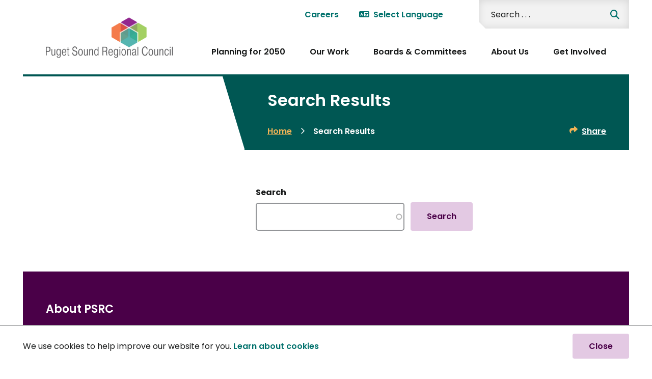

--- FILE ---
content_type: text/html; charset=UTF-8
request_url: https://www.psrc.org/search?sort=created&order=asc&f%5B0%5D=field_topic%3A2&f%5B1%5D=field_topic%3A29&f%5B2%5D=field_topic%3A9&f%5B3%5D=field_topic%3A27&f%5B4%5D=type%3Aproject&f%5B5%5D=type%3Apage&f%5B6%5D=field_topic%3A14&f%5B7%5D=field_topic%3A15&f%5B8%5D=field_topic%3A7
body_size: 10091
content:
<!DOCTYPE html><html lang="en" dir="ltr" prefix="content: http://purl.org/rss/1.0/modules/content/ dc: http://purl.org/dc/terms/ foaf: http://xmlns.com/foaf/0.1/ og: http://ogp.me/ns# rdfs: http://www.w3.org/2000/01/rdf-schema# schema: http://schema.org/ sioc: http://rdfs.org/sioc/ns# sioct: http://rdfs.org/sioc/types# skos: http://www.w3.org/2004/02/skos/core# xsd: http://www.w3.org/2001/XMLSchema# "><head><meta charset="utf-8" /><meta name="Generator" content="Drupal 10 (https://www.drupal.org)" /><meta name="MobileOptimized" content="width" /><meta name="HandheldFriendly" content="true" /><meta name="viewport" content="width=device-width, initial-scale=1.0" /><link rel="icon" href="/sites/default/files/favicon-196x196.png" type="image/png" /><title>Search Results | Puget Sound Regional Council</title><link rel="stylesheet" media="all" href="/sites/default/files/css/css_f58TKZuHH1ShDYHk55_1YoN489sf-l_6R2pqDw9MgJg.css?delta=0&amp;language=en&amp;theme=psrc&amp;include=eJx1yEEOwjAMBdELWXjFeSrXNSXCjqP8BFROjwSrLtiMngYHhgWvAiN1AY6TwwDZDaTZjWv2EC9vo4auvHuu4j_fsg7QbFJnW2SLUlkfV3oWe4G_vURu041g0vW-SCuLzJGa0dyG8Z__AbevPvI" /><link rel="stylesheet" media="all" href="/sites/default/files/css/css_EOO7tt9cbET8gS_jeVPCakceeVRX9DAd4Uvk3wR_7WE.css?delta=1&amp;language=en&amp;theme=psrc&amp;include=eJx1yEEOwjAMBdELWXjFeSrXNSXCjqP8BFROjwSrLtiMngYHhgWvAiN1AY6TwwDZDaTZjWv2EC9vo4auvHuu4j_fsg7QbFJnW2SLUlkfV3oWe4G_vURu041g0vW-SCuLzJGa0dyG8Z__AbevPvI" /><link rel="stylesheet" media="all" href="//fonts.googleapis.com/css2?family=Cabin:wght@400;600;700&amp;family=Poppins:wght@400;600;700" /><script type="application/json" data-drupal-selector="drupal-settings-json">{"path":{"baseUrl":"\/","pathPrefix":"","currentPath":"search","currentPathIsAdmin":false,"isFront":false,"currentLanguage":"en","currentQuery":{"f":["field_topic:2","field_topic:29","field_topic:9","field_topic:27","type:project","type:page","field_topic:14","field_topic:15","field_topic:7"],"order":"asc","sort":"created"}},"pluralDelimiter":"\u0003","suppressDeprecationErrors":true,"ajaxPageState":{"libraries":"[base64]","theme":"psrc","theme_token":null},"ajaxTrustedUrl":{"\/search":true},"cookieconsent":{"message":"We use cookies to help improve our website for you.","dismiss":"Close","learnMore":"Learn about cookies","link":"\/privacy-policy","path":"\/","expiry":365,"target":"_self","domain":".www.psrc.org","markup":"\u003Cdiv class=\u0022cc_banner cc_container cc_container--open\u0022\u003E\n    \u003Cbutton data-cc-event=\u0022click:dismiss\u0022 class=\u0022cc_btn cc_btn_accept_all\u0022\u003EClose\u003C\/button\u003E\n    \u003Cp class=\u0022cc_message\u0022\u003EWe use cookies to help improve our website for you. \u003Ca data-cc-if=\u0022options.link\u0022 target=\u0022_self\u0022 class=\u0022cc_more_info\u0022 href=\u0022\/privacy-policy\u0022\u003ELearn about cookies\u003C\/a\u003E\u003C\/p\u003E\n    \u003Ca class=\u0022cc_logo\u0022 target=\u0022_blank\u0022 href=\u0022http:\/\/silktide.com\/cookieconsent\u0022\u003ECookie Consent plugin for the EU cookie law\u003C\/a\u003E\n\u003C\/div\u003E\n","container":null,"theme":""},"search_api_autocomplete":{"search_solr":{"auto_submit":true,"min_length":3}},"gtranslate":{"switcher_horizontal_position":"left","switcher_vertical_position":"bottom","horizontal_position":"inline","vertical_position":"inline","float_switcher_open_direction":"top","switcher_open_direction":"bottom","default_language":"en","native_language_names":1,"detect_browser_language":0,"add_new_line":1,"select_language_label":"Select Language","flag_size":32,"flag_style":"2d","globe_size":60,"alt_flags":[],"wrapper_selector":".gtranslate_wrapper","url_structure":"none","custom_domains":null,"languages":["en","ar","bg","zh-CN","zh-TW","hr","cs","da","nl","fi","fr","de","el","hi","it","ja","ko","no","pl","pt","ro","ru","es","sv","ca","tl","iw","id","lv","lt","sr","sk","sl","uk","vi","sq","et","gl","hu","mt","th","tr","fa","af","ms","sw","ga","cy","be","is","mk","yi","hy","az","eu","ka","ht","ur","bn","bs","ceb"],"custom_css":"","flags_location":"\/modules\/contrib\/gtranslate\/flags\/"},"quicklink":{"admin_link_container_patterns":["#block-local-tasks-block a",".block-local-tasks-block a","#drupal-off-canvas a","#toolbar-administration a"],"ignore_admin_paths":true,"ignore_ajax_links":true,"ignore_file_ext":true,"total_request_limit":0,"concurrency_throttle_limit":0,"idle_wait_timeout":2000,"viewport_delay":0,"debug":false,"url_patterns_to_ignore":["user\/logout","#","\/admin","\/edit"]},"facets":{"softLimit":{"media_type_solr":50,"content_type_solr":20},"softLimitSettings":{"media_type_solr":{"showLessLabel":"Show less","showMoreLabel":"Show more"},"content_type_solr":{"showLessLabel":"Show less","showMoreLabel":"Show more"}}},"user":{"uid":0,"permissionsHash":"528880c1deb1f65f78e91b313e9ffca0674c5b21bf274e44a102828131bfd611"}}</script><script src="/sites/default/files/js/js_uQzDd0_fhXGfpn93gldFz-_LxgSQFImaDpuWyW-4VRU.js?scope=header&amp;delta=0&amp;language=en&amp;theme=psrc&amp;include=eJx1jVEKg0AMRC-0ukda0my0wZhsNxHp7dsiLQj2b968gUGzhQlNnTSyUwTr7AlP9YmGlTU175hnsRtIcoKO9wKNC2xhaGsTCsp_-jRHB3WB92TnOlOU2q1V2zU9NsZFWJf8S4WV41I0k-fEIlcyTYAUnmvfGsh40Pgxw_H5HbhNMQivHC9tW2mb"></script><link rel="apple-touch-icon" href="/themes/custom/psrc/images/apple-touch-icon.png" /><script async="" id="infogram-async" src="https://e.infogr.am/js/dist/embed-loader-min.js"></script><script src=https://kit.fontawesome.com/97594b8e7e.js crossorigin="anonymous"></script><script async src="https://www.googletagmanager.com/gtag/js?id=UA-10500475-1"></script><script>
window.dataLayer = window.dataLayer || [];
function gtag(){dataLayer.push(arguments);}
gtag('js', new Date());
gtag('config', 'UA-10500475-1');
</script><script async src="https://www.googletagmanager.com/gtag/js?id=G-3LKM00K29X"></script><script> window.dataLayer = window.dataLayer || []; function gtag(){dataLayer.push(arguments);} gtag('js', new Date()); gtag('config', 'G-3LKM00K29X'); </script><script async src="https://www.googletagmanager.com/gtag/js?id=G-H8D98J721T"></script><script>
window.dataLayer = window.dataLayer || [];
function gtag(){dataLayer.push(arguments);}
gtag('js', new Date());
gtag('config', 'G-H8D98J721T');
</script></head><body class="search path-search"> <a href="#main-content" class="visually-hidden focusable a-skip-link">Skip to main content</a> <a href="#main-menu-wrapper" class="visually-hidden focusable a-skip-link">Skip to main menu</a> <a href="#footer" class="visually-hidden focusable a-skip-link">Skip to footer</a><div class="dialog-off-canvas-main-canvas" data-off-canvas-main-canvas> <header id="header" class="t-header t-header--desktop" role="banner"><div class="t-header__row t-header__row--top"><div class="m-menu-wrapper m-menu-wrapper--header" id="header-menu"><div class="region region-menu__header"> <nav role="navigation" aria-labelledby="block-psrc-headermenu-menu" id="block-psrc-headermenu" class="block block-menu navigation menu--header-menu"><h2 class="visually-hidden" id="block-psrc-headermenu-menu">Header menu</h2><ul class="m-menu"><li class="m-menu__item"><a href="https://psrc.org/about/careers" class="m-menu__item-link">Careers</a></li></ul> </nav></div><div aria-hidden="true" id="language-selector" class="m-gtranslate"><div class="region region-gtranslate"><div id="block-gtranslate-2" class="block block-gtranslate block-gtranslate-block"><div class="gtranslate_wrapper"></div></div></div></div></div><div class="m-search-form"><div class="region region-search"><div class="views-exposed-form block block-views block-views-exposed-filter-blocksearch-solr-page-1" data-drupal-selector="views-exposed-form-search-solr-page-1" id="block-exposedformsearch-solrpage-1"><form action="/search" method="get" id="views-exposed-form-search-solr-page-1" accept-charset="UTF-8"><div class="form--inline clearfix"><div class="js-form-item form-item js-form-type-search-api-autocomplete form-type-search-api-autocomplete js-form-item-s form-item-s"> <label for="edit-s--2">Search</label> <input data-drupal-selector="edit-s" data-search-api-autocomplete-search="search_solr" class="form-autocomplete form-text" data-autocomplete-path="/search_api_autocomplete/search_solr?display=page_1&amp;&amp;filter=s" type="text" id="edit-s--2" name="s" value="" size="30" maxlength="128" /></div><div data-drupal-selector="edit-actions" class="form-actions js-form-wrapper form-wrapper" id="edit-actions--2"><input data-drupal-selector="edit-submit-search-solr-2" type="submit" id="edit-submit-search-solr--2" value="Search" class="button js-form-submit form-submit" /></div></div></form></div></div></div></div><div class="t-header__row t-header__row--bottom"><div class="t-container"><div class="a-logo"><div class="region region-logo"><div id="block-psrc-branding" class="block block-system block-system-branding-block"> <a href="/" rel="home" class="site-logo"> <img src="/sites/default/files/PSRC%20Logo%20%40x2.png" alt="Home" /> </a></div></div></div><div class="t-header__menu-wrapper" id="main-menu-wrapper"><div class="m-menu-wrapper m-menu-wrapper--main" id="main-menu"><div class="region region-menu"> <nav role="navigation" aria-labelledby="block-psrc-mainnavigation-menu" id="block-psrc-mainnavigation" class="block block-menu navigation menu--main"><h2 class="visually-hidden" id="block-psrc-mainnavigation-menu">Main navigation</h2><ul class="m-menu"><li class="m-menu__item m-menu__item--expanded"> <span class="m-menu__item-link-wrapper a-menu-link-wrapper a-menu-link-wrapper--parent"> <a href="/planning-2050" class="a-menu-link-wrapper__link" data-drupal-link-system-path="node/32">Planning for 2050</a> <button class="a-menu-link-wrapper__trigger" aria-haspopup="true" aria-expanded="false" aria-label="Expand the Planning for 2050 section of the menu"></button> </span><ul class="m-menu"><li class="m-menu__item m-menu__item--expanded"> <span class="m-menu__item-link-wrapper a-menu-link-wrapper a-menu-link-wrapper--parent"> <a href="/planning-2050/vision-2050" class="a-menu-link-wrapper__link" data-drupal-link-system-path="node/27">VISION 2050</a> <button class="a-menu-link-wrapper__trigger" aria-haspopup="true" aria-expanded="false" aria-label="Expand the VISION 2050 section of the menu"></button> </span><ul class="m-menu"><li class="m-menu__item"> <span class="m-menu__item-link-wrapper a-menu-link-wrapper"><a href="/planning-2050/vision-2050/data-research" class="a-menu-link-wrapper__link" data-drupal-link-system-path="node/33">Data &amp; Research</a></span></li><li class="m-menu__item"> <span class="m-menu__item-link-wrapper a-menu-link-wrapper"><a href="/planning-2050/vision-2050/environmental-review" class="a-menu-link-wrapper__link" data-drupal-link-system-path="node/34">Environmental Review</a></span></li><li class="m-menu__item"> <span class="m-menu__item-link-wrapper a-menu-link-wrapper"><a href="/planning-2050/vision/vision-2050-planning-resources" class="a-menu-link-wrapper__link" data-drupal-link-system-path="node/10103">Planning Resources</a></span></li><li class="m-menu__item"> <span class="m-menu__item-link-wrapper a-menu-link-wrapper"><a href="/planning-2050/vision/vision-2050-awards" class="a-menu-link-wrapper__link" data-drupal-link-system-path="node/10102">VISION 2050 Awards</a></span></li><li class="m-menu__item"> <span class="m-menu__item-link-wrapper a-menu-link-wrapper"><a href="/planning-2050/vision-2050/youth-engagement-psrc" class="a-menu-link-wrapper__link" data-drupal-link-system-path="node/37">Youth Engagement at PSRC</a></span></li></ul></li><li class="m-menu__item"> <span class="m-menu__item-link-wrapper a-menu-link-wrapper"><a href="/planning-2050/regional-economic-strategy" class="a-menu-link-wrapper__link" data-drupal-link-system-path="node/38">Regional Economic Strategy</a></span></li><li class="m-menu__item m-menu__item--expanded"> <span class="m-menu__item-link-wrapper a-menu-link-wrapper a-menu-link-wrapper--parent"> <a href="/planning-2050/regional-transportation-plan" class="a-menu-link-wrapper__link" data-drupal-link-system-path="node/42">Regional Transportation Plan</a> <button class="a-menu-link-wrapper__trigger" aria-haspopup="true" aria-expanded="false" aria-label="Expand the Regional Transportation Plan section of the menu"></button> </span><ul class="m-menu"><li class="m-menu__item"> <span class="m-menu__item-link-wrapper a-menu-link-wrapper"><a href="/planning-2050/regional-transportation-plan/coordinated-mobility-plan" class="a-menu-link-wrapper__link" data-drupal-link-system-path="node/244">Coordinated Mobility Plan</a></span></li><li class="m-menu__item"> <span class="m-menu__item-link-wrapper a-menu-link-wrapper"><a href="/planning-2050/regional-transportation-plan/projects-approvals" class="a-menu-link-wrapper__link" data-drupal-link-system-path="node/45">Projects &amp; Approvals</a></span></li><li class="m-menu__item"> <span class="m-menu__item-link-wrapper a-menu-link-wrapper"><a href="https://psrcwa.shinyapps.io/rtp-dashboard/" class="a-menu-link-wrapper__link">RTP Performance Dashboard</a></span></li></ul></li><li class="m-menu__item m-menu__item--expanded"> <span class="m-menu__item-link-wrapper a-menu-link-wrapper a-menu-link-wrapper--parent"> <a href="/planning-2050/regional-projects" class="a-menu-link-wrapper__link" data-drupal-link-system-path="node/47">Regional Projects</a> <button class="a-menu-link-wrapper__trigger" aria-haspopup="true" aria-expanded="false" aria-label="Expand the Regional Projects section of the menu"></button> </span><ul class="m-menu"><li class="m-menu__item"> <span class="m-menu__item-link-wrapper a-menu-link-wrapper"><a href="/planning-2050/regional-projects/join-eac" class="a-menu-link-wrapper__link" data-drupal-link-system-path="node/10349">Equity Advisory Committee: Call for Applications</a></span></li><li class="m-menu__item"> <span class="m-menu__item-link-wrapper a-menu-link-wrapper"><a href="/planning-2050/regional-projects/2027-res" class="a-menu-link-wrapper__link" data-drupal-link-system-path="node/11781">Regional Economic Strategy Engagement Hub</a></span></li><li class="m-menu__item m-menu__item--collapsed"> <span class="m-menu__item-link-wrapper a-menu-link-wrapper"><a href="/planning-2050/regional-projects/2026-rtp" class="a-menu-link-wrapper__link" data-drupal-link-system-path="node/11785">Regional Transportation Plan Engagement Hub</a></span></li></ul></li></ul></li><li class="m-menu__item m-menu__item--expanded"> <span class="m-menu__item-link-wrapper a-menu-link-wrapper a-menu-link-wrapper--parent"> <a href="/our-work" class="a-menu-link-wrapper__link" data-drupal-link-system-path="node/28">Our Work</a> <button class="a-menu-link-wrapper__trigger" aria-haspopup="true" aria-expanded="false" aria-label="Expand the Our Work section of the menu"></button> </span><ul class="m-menu"><li class="m-menu__item m-menu__item--expanded"> <span class="m-menu__item-link-wrapper a-menu-link-wrapper a-menu-link-wrapper--parent"> <a href="/our-work/data" class="a-menu-link-wrapper__link" data-drupal-link-system-path="node/86">Data</a> <button class="a-menu-link-wrapper__trigger" aria-haspopup="true" aria-expanded="false" aria-label="Expand the Data section of the menu"></button> </span><ul class="m-menu"><li class="m-menu__item"> <span class="m-menu__item-link-wrapper a-menu-link-wrapper"><a href="https://psrcwa.shinyapps.io/community-profiles/" class="a-menu-link-wrapper__link">Community Profiles</a></span></li><li class="m-menu__item"> <span class="m-menu__item-link-wrapper a-menu-link-wrapper"><a href="https://psrc-psregcncl.hub.arcgis.com/" class="a-menu-link-wrapper__link">Data Portal</a></span></li></ul></li><li class="m-menu__item m-menu__item--expanded"> <span class="m-menu__item-link-wrapper a-menu-link-wrapper a-menu-link-wrapper--parent"> <a href="/our-work/economy" class="a-menu-link-wrapper__link" data-drupal-link-system-path="node/93">Economy</a> <button class="a-menu-link-wrapper__trigger" aria-haspopup="true" aria-expanded="false" aria-label="Expand the Economy section of the menu"></button> </span><ul class="m-menu"><li class="m-menu__item"> <span class="m-menu__item-link-wrapper a-menu-link-wrapper"><a href="/our-work/industrial-lands" class="a-menu-link-wrapper__link" data-drupal-link-system-path="node/10191">Industrial Lands</a></span></li><li class="m-menu__item"> <span class="m-menu__item-link-wrapper a-menu-link-wrapper"><a href="/our-work/regional-aviation-baseline-study" class="a-menu-link-wrapper__link" data-drupal-link-system-path="node/2166">Regional Aviation Baseline Study</a></span></li></ul></li><li class="m-menu__item m-menu__item--expanded"> <span class="m-menu__item-link-wrapper a-menu-link-wrapper a-menu-link-wrapper--parent"> <a href="/our-work/environment" class="a-menu-link-wrapper__link" data-drupal-link-system-path="node/10759">Environment</a> <button class="a-menu-link-wrapper__trigger" aria-haspopup="true" aria-expanded="false" aria-label="Expand the Environment section of the menu"></button> </span><ul class="m-menu"><li class="m-menu__item"> <span class="m-menu__item-link-wrapper a-menu-link-wrapper"><a href="/our-work/open-space-conservation" class="a-menu-link-wrapper__link" data-drupal-link-system-path="node/310">Open Space Conservation</a></span></li><li class="m-menu__item"> <span class="m-menu__item-link-wrapper a-menu-link-wrapper"><a href="/our-work/puget-sound-recovery" class="a-menu-link-wrapper__link" data-drupal-link-system-path="node/301">Puget Sound Recovery</a></span></li><li class="m-menu__item"> <span class="m-menu__item-link-wrapper a-menu-link-wrapper"><a href="/our-work/stormwater-parks" class="a-menu-link-wrapper__link" data-drupal-link-system-path="node/2176">Stormwater Parks</a></span></li></ul></li><li class="m-menu__item m-menu__item--expanded"> <span class="m-menu__item-link-wrapper a-menu-link-wrapper a-menu-link-wrapper--parent"> <a href="/our-work/equity" class="a-menu-link-wrapper__link" data-drupal-link-system-path="node/10130">Equity</a> <button class="a-menu-link-wrapper__trigger" aria-haspopup="true" aria-expanded="false" aria-label="Expand the Equity section of the menu"></button> </span><ul class="m-menu"><li class="m-menu__item"> <span class="m-menu__item-link-wrapper a-menu-link-wrapper"><a href="/our-work/equity/equity-tracker" class="a-menu-link-wrapper__link" data-drupal-link-system-path="node/11335">Equity Tracker</a></span></li><li class="m-menu__item"> <span class="m-menu__item-link-wrapper a-menu-link-wrapper"><a href="https://www.psrc.org/our-work/legacy-structural-racism" class="a-menu-link-wrapper__link">Legacy of Structural Racism</a></span></li></ul></li><li class="m-menu__item m-menu__item--expanded"> <span class="m-menu__item-link-wrapper a-menu-link-wrapper a-menu-link-wrapper--parent"> <a href="/our-work/funding" class="a-menu-link-wrapper__link" data-drupal-link-system-path="node/11116">Funding</a> <button class="a-menu-link-wrapper__trigger" aria-haspopup="true" aria-expanded="false" aria-label="Expand the Funding section of the menu"></button> </span><ul class="m-menu"><li class="m-menu__item m-menu__item--collapsed"> <span class="m-menu__item-link-wrapper a-menu-link-wrapper"><a href="/our-work/funding/project-selection" class="a-menu-link-wrapper__link" data-drupal-link-system-path="node/11117">Project Selection</a></span></li><li class="m-menu__item"> <span class="m-menu__item-link-wrapper a-menu-link-wrapper"><a href="/our-work/funding/tracking-delivery" class="a-menu-link-wrapper__link" data-drupal-link-system-path="node/11133">Project Tracking &amp; Delivery</a></span></li><li class="m-menu__item m-menu__item--collapsed"> <span class="m-menu__item-link-wrapper a-menu-link-wrapper"><a href="/our-work/funding/transportation-improvement-program" class="a-menu-link-wrapper__link" data-drupal-link-system-path="node/11120">Transportation Improvement Program (TIP)</a></span></li></ul></li><li class="m-menu__item m-menu__item--expanded"> <span class="m-menu__item-link-wrapper a-menu-link-wrapper a-menu-link-wrapper--parent"> <a href="/our-work/growth-management" class="a-menu-link-wrapper__link" data-drupal-link-system-path="node/10762">Growth Management</a> <button class="a-menu-link-wrapper__trigger" aria-haspopup="true" aria-expanded="false" aria-label="Expand the Growth Management section of the menu"></button> </span><ul class="m-menu"><li class="m-menu__item"> <span class="m-menu__item-link-wrapper a-menu-link-wrapper"><a href="/our-work/centers" class="a-menu-link-wrapper__link" data-drupal-link-system-path="node/238">Centers</a></span></li><li class="m-menu__item"> <span class="m-menu__item-link-wrapper a-menu-link-wrapper"><a href="/our-work/plan-review" class="a-menu-link-wrapper__link" data-drupal-link-system-path="node/2161">Plan Review</a></span></li><li class="m-menu__item"> <span class="m-menu__item-link-wrapper a-menu-link-wrapper"><a href="/our-work/transit-oriented-development" class="a-menu-link-wrapper__link" data-drupal-link-system-path="node/10200">Transit-Oriented Development</a></span></li></ul></li><li class="m-menu__item m-menu__item--expanded"> <span class="m-menu__item-link-wrapper a-menu-link-wrapper a-menu-link-wrapper--parent"> <a href="/our-work/housing" class="a-menu-link-wrapper__link" data-drupal-link-system-path="node/10760">Housing</a> <button class="a-menu-link-wrapper__trigger" aria-haspopup="true" aria-expanded="false" aria-label="Expand the Housing section of the menu"></button> </span><ul class="m-menu"><li class="m-menu__item"> <span class="m-menu__item-link-wrapper a-menu-link-wrapper"><a href="/our-work/housing-innovations-program-hip" class="a-menu-link-wrapper__link" data-drupal-link-system-path="node/267">Housing Innovations Program (HIP)</a></span></li><li class="m-menu__item"> <span class="m-menu__item-link-wrapper a-menu-link-wrapper"><a href="/our-work/housing-typology" class="a-menu-link-wrapper__link" data-drupal-link-system-path="node/10727">Housing Opportunities by Place (HOP)</a></span></li><li class="m-menu__item"> <span class="m-menu__item-link-wrapper a-menu-link-wrapper"><a href="/our-work/regional-housing-strategy" class="a-menu-link-wrapper__link" data-drupal-link-system-path="node/2175">Regional Housing Strategy</a></span></li></ul></li><li class="m-menu__item m-menu__item--expanded"> <span class="m-menu__item-link-wrapper a-menu-link-wrapper a-menu-link-wrapper--parent"> <a href="/our-work/safety" class="a-menu-link-wrapper__link" data-drupal-link-system-path="node/10990">Safety</a> <button class="a-menu-link-wrapper__trigger" aria-haspopup="true" aria-expanded="false" aria-label="Expand the Safety section of the menu"></button> </span><ul class="m-menu"><li class="m-menu__item"> <span class="m-menu__item-link-wrapper a-menu-link-wrapper"><a href="/our-work/high-injury-network" class="a-menu-link-wrapper__link" data-drupal-link-system-path="node/11797">High-Injury Network</a></span></li><li class="m-menu__item"> <span class="m-menu__item-link-wrapper a-menu-link-wrapper"><a href="/our-work/regional-safety-action-plan" class="a-menu-link-wrapper__link" data-drupal-link-system-path="node/10991">Regional Safety Action Plan</a></span></li><li class="m-menu__item"> <span class="m-menu__item-link-wrapper a-menu-link-wrapper"><a href="/our-work/regional-safety-action-plan/tribal-safety-planning" class="a-menu-link-wrapper__link" data-drupal-link-system-path="node/12014">Tribal Transportation Safety Planning</a></span></li></ul></li><li class="m-menu__item m-menu__item--expanded"> <span class="m-menu__item-link-wrapper a-menu-link-wrapper a-menu-link-wrapper--parent"> <a href="/our-work/transportation" class="a-menu-link-wrapper__link" data-drupal-link-system-path="node/11091">Transportation</a> <button class="a-menu-link-wrapper__trigger" aria-haspopup="true" aria-expanded="false" aria-label="Expand the Transportation section of the menu"></button> </span><ul class="m-menu"><li class="m-menu__item"> <span class="m-menu__item-link-wrapper a-menu-link-wrapper"><a href="/our-work/pedestrian-and-bicycle-planning" class="a-menu-link-wrapper__link" data-drupal-link-system-path="node/292">Pedestrian and Bicycle Planning</a></span></li><li class="m-menu__item"> <span class="m-menu__item-link-wrapper a-menu-link-wrapper"><a href="/our-work/transit" class="a-menu-link-wrapper__link" data-drupal-link-system-path="node/11124">Transit</a></span></li></ul></li></ul></li><li class="m-menu__item m-menu__item--expanded"> <span class="m-menu__item-link-wrapper a-menu-link-wrapper a-menu-link-wrapper--parent"> <a href="/boards-committees" class="a-menu-link-wrapper__link" data-drupal-link-system-path="node/29">Boards &amp; Committees</a> <button class="a-menu-link-wrapper__trigger" aria-haspopup="true" aria-expanded="false" aria-label="Expand the Boards &amp; Committees section of the menu"></button> </span><ul class="m-menu"><li class="m-menu__item"> <span class="m-menu__item-link-wrapper a-menu-link-wrapper"><a href="/boards-committees/boards" class="a-menu-link-wrapper__link" data-drupal-link-system-path="node/99">Boards</a></span></li><li class="m-menu__item"> <span class="m-menu__item-link-wrapper a-menu-link-wrapper"><a href="/boards-committees/advisory-committees" class="a-menu-link-wrapper__link" data-drupal-link-system-path="node/106">Advisory Committees</a></span></li><li class="m-menu__item"> <span class="m-menu__item-link-wrapper a-menu-link-wrapper"><a href="/boards-committees/agendas-resources" class="a-menu-link-wrapper__link" data-drupal-link-system-path="node/122">Agendas &amp; Resources</a></span></li><li class="m-menu__item"> <span class="m-menu__item-link-wrapper a-menu-link-wrapper"><a href="/watch-meetings" class="a-menu-link-wrapper__link" data-drupal-link-system-path="node/10140">Watch Meetings</a></span></li></ul></li><li class="m-menu__item m-menu__item--expanded"> <span class="m-menu__item-link-wrapper a-menu-link-wrapper a-menu-link-wrapper--parent"> <a href="/about-us" class="a-menu-link-wrapper__link" data-drupal-link-system-path="node/123">About Us</a> <button class="a-menu-link-wrapper__trigger" aria-haspopup="true" aria-expanded="false" aria-label="Expand the About Us section of the menu"></button> </span><ul class="m-menu"><li class="m-menu__item"> <span class="m-menu__item-link-wrapper a-menu-link-wrapper"><a href="/about-us/budget" class="a-menu-link-wrapper__link" data-drupal-link-system-path="node/126">Budget</a></span></li><li class="m-menu__item"> <span class="m-menu__item-link-wrapper a-menu-link-wrapper"><a href="/about-us/directions" class="a-menu-link-wrapper__link" data-drupal-link-system-path="node/11184">Directions to PSRC&#039;s Office</a></span></li><li class="m-menu__item"> <span class="m-menu__item-link-wrapper a-menu-link-wrapper"><a href="/about-us/information-center" class="a-menu-link-wrapper__link" data-drupal-link-system-path="node/136">Information Center</a></span></li><li class="m-menu__item"> <span class="m-menu__item-link-wrapper a-menu-link-wrapper"><a href="/about-us/latest-news" class="a-menu-link-wrapper__link" data-drupal-link-system-path="node/131">Latest News</a></span></li><li class="m-menu__item"> <span class="m-menu__item-link-wrapper a-menu-link-wrapper"><a href="/about-us/media-contacts" class="a-menu-link-wrapper__link" data-drupal-link-system-path="node/139">Media Contacts</a></span></li><li class="m-menu__item m-menu__item--expanded"> <span class="m-menu__item-link-wrapper a-menu-link-wrapper a-menu-link-wrapper--parent"> <a href="/about-us/member-organizations" class="a-menu-link-wrapper__link" data-drupal-link-system-path="node/124">Member Organizations</a> <button class="a-menu-link-wrapper__trigger" aria-haspopup="true" aria-expanded="false" aria-label="Expand the Member Organizations section of the menu"></button> </span><ul class="m-menu"><li class="m-menu__item"> <span class="m-menu__item-link-wrapper a-menu-link-wrapper"><a href="/about-us/member-organizations/membership-dues" class="a-menu-link-wrapper__link" data-drupal-link-system-path="node/127">Membership Dues</a></span></li><li class="m-menu__item"> <span class="m-menu__item-link-wrapper a-menu-link-wrapper"><a href="/about-us/member-organizations/request-letter-support" class="a-menu-link-wrapper__link" data-drupal-link-system-path="node/11451">Request Letter of Support</a></span></li></ul></li><li class="m-menu__item"> <span class="m-menu__item-link-wrapper a-menu-link-wrapper"><a href="/about-us/request-proposals" class="a-menu-link-wrapper__link" data-drupal-link-system-path="node/128">Request for Proposals</a></span></li><li class="m-menu__item"> <span class="m-menu__item-link-wrapper a-menu-link-wrapper"><a href="/about-us/staff-directory" class="a-menu-link-wrapper__link" data-drupal-link-system-path="node/125">Staff Directory</a></span></li><li class="m-menu__item"> <span class="m-menu__item-link-wrapper a-menu-link-wrapper"><a href="/about-us/tribes" class="a-menu-link-wrapper__link" data-drupal-link-system-path="node/130">Tribes</a></span></li></ul></li><li class="m-menu__item m-menu__item--expanded"> <span class="m-menu__item-link-wrapper a-menu-link-wrapper a-menu-link-wrapper--parent"> <a href="/get-involved" class="a-menu-link-wrapper__link" data-drupal-link-system-path="node/10999">Get Involved</a> <button class="a-menu-link-wrapper__trigger" aria-haspopup="true" aria-expanded="false" aria-label="Expand the Get Involved section of the menu"></button> </span><ul class="m-menu"><li class="m-menu__item"> <span class="m-menu__item-link-wrapper a-menu-link-wrapper"><a href="/get-involved/calendar" class="a-menu-link-wrapper__link" data-drupal-link-system-path="node/121">Calendar</a></span></li><li class="m-menu__item"> <span class="m-menu__item-link-wrapper a-menu-link-wrapper"><a href="/get-involved/join-policy-board" class="a-menu-link-wrapper__link" data-drupal-link-system-path="node/11045">Join a Policy Board</a></span></li><li class="m-menu__item"> <span class="m-menu__item-link-wrapper a-menu-link-wrapper"><a href="/get-involved/language-assistance" class="a-menu-link-wrapper__link" data-drupal-link-system-path="node/141">Language Assistance</a></span></li><li class="m-menu__item"> <span class="m-menu__item-link-wrapper a-menu-link-wrapper"><a href="http://eepurl.com/hQnYmj" class="a-menu-link-wrapper__link">Newsletter Sign-up</a></span></li><li class="m-menu__item"> <span class="m-menu__item-link-wrapper a-menu-link-wrapper"><a href="/get-involved/public-participation-meetings" class="a-menu-link-wrapper__link" data-drupal-link-system-path="node/142">Public Participation at Meetings</a></span></li><li class="m-menu__item"> <span class="m-menu__item-link-wrapper a-menu-link-wrapper"><a href="/get-involved/summer-planning-academy" class="a-menu-link-wrapper__link" data-drupal-link-system-path="node/10745">Summer Planning Academy</a></span></li><li class="m-menu__item"> <span class="m-menu__item-link-wrapper a-menu-link-wrapper"><a href="/get-involved/webinars-workshops" class="a-menu-link-wrapper__link" data-drupal-link-system-path="node/10178">Webinars &amp; Workshops</a></span></li></ul></li></ul> </nav></div></div></div></div></div></header><header id="header" class="t-header t-header--mobile" role="banner"><div class="t-header__row t-header__row--top"><div class="m-menu-wrapper m-menu-wrapper--header m-menu-wrapper--header__tablet" id="header-menu"><div class="region region-menu__header"> <nav role="navigation" aria-labelledby="block-psrc-headermenu-menu" id="block-psrc-headermenu" class="block block-menu navigation menu--header-menu"><h2 class="visually-hidden" id="block-psrc-headermenu-menu">Header menu</h2><ul class="m-menu"><li class="m-menu__item"><a href="https://psrc.org/about/careers" class="m-menu__item-link">Careers</a></li></ul> </nav></div><div aria-hidden="true" id="language-selector" class="m-gtranslate"><div class="region region-gtranslate"><div id="block-gtranslate-2" class="block block-gtranslate block-gtranslate-block"><div class="gtranslate_wrapper"></div></div></div></div></div></div><div class="t-header__row t-header__row--bottom"><div class="t-container"><div class="a-logo"><div class="region region-logo"><div id="block-psrc-branding" class="block block-system block-system-branding-block"> <a href="/" rel="home" class="site-logo"> <img src="/sites/default/files/PSRC%20Logo%20%40x2.png" alt="Home" /> </a></div></div></div><div class="a-alerts-trigger__wrapper m-menu-wrapper--header__wrapper"><div class="m-menu-wrapper m-menu-wrapper--header m-menu-wrapper--header__mobile" id="header-menu"><div class="region region-menu__header"> <nav role="navigation" aria-labelledby="block-psrc-headermenu-menu" id="block-psrc-headermenu" class="block block-menu navigation menu--header-menu"><h2 class="visually-hidden" id="block-psrc-headermenu-menu">Header menu</h2><ul class="m-menu"><li class="m-menu__item"><a href="https://psrc.org/about/careers" class="m-menu__item-link">Careers</a></li></ul> </nav></div></div><div aria-hidden="true" id="language-selector" class="m-gtranslate"><div class="region region-gtranslate"><div id="block-gtranslate-2" class="block block-gtranslate block-gtranslate-block"><div class="gtranslate_wrapper"></div></div></div></div></div> <button class="a-search-trigger a-button__alt" aria-haspopup="true" aria-expanded="false" aria-controls="mobile-search-wrapper" title="Expand the search form">Search</button> <button class="a-menu-trigger a-button" aria-haspopup="true" aria-expanded="false" aria-controls="mobile-menu-wrapper" title="Expand the menu">Menu</button></div></div><div class="o-mobile-menu__wrapper" id="mobile-menu-wrapper" aria-hidden="true"><div class="o-mobile-menu__main-menu m-menu-wrapper m-menu-wrapper--main" id="main-menu"><div class="region region-menu"> <nav role="navigation" aria-labelledby="block-psrc-mainnavigation-menu" id="block-psrc-mainnavigation" class="block block-menu navigation menu--main"><h2 class="visually-hidden" id="block-psrc-mainnavigation-menu">Main navigation</h2><ul class="m-menu"><li class="m-menu__item m-menu__item--expanded"> <span class="m-menu__item-link-wrapper a-menu-link-wrapper a-menu-link-wrapper--parent"> <a href="/planning-2050" class="a-menu-link-wrapper__link" data-drupal-link-system-path="node/32">Planning for 2050</a> <button class="a-menu-link-wrapper__trigger" aria-haspopup="true" aria-expanded="false" aria-label="Expand the Planning for 2050 section of the menu"></button> </span><ul class="m-menu"><li class="m-menu__item m-menu__item--expanded"> <span class="m-menu__item-link-wrapper a-menu-link-wrapper a-menu-link-wrapper--parent"> <a href="/planning-2050/vision-2050" class="a-menu-link-wrapper__link" data-drupal-link-system-path="node/27">VISION 2050</a> <button class="a-menu-link-wrapper__trigger" aria-haspopup="true" aria-expanded="false" aria-label="Expand the VISION 2050 section of the menu"></button> </span><ul class="m-menu"><li class="m-menu__item"> <span class="m-menu__item-link-wrapper a-menu-link-wrapper"><a href="/planning-2050/vision-2050/data-research" class="a-menu-link-wrapper__link" data-drupal-link-system-path="node/33">Data &amp; Research</a></span></li><li class="m-menu__item"> <span class="m-menu__item-link-wrapper a-menu-link-wrapper"><a href="/planning-2050/vision-2050/environmental-review" class="a-menu-link-wrapper__link" data-drupal-link-system-path="node/34">Environmental Review</a></span></li><li class="m-menu__item"> <span class="m-menu__item-link-wrapper a-menu-link-wrapper"><a href="/planning-2050/vision/vision-2050-planning-resources" class="a-menu-link-wrapper__link" data-drupal-link-system-path="node/10103">Planning Resources</a></span></li><li class="m-menu__item"> <span class="m-menu__item-link-wrapper a-menu-link-wrapper"><a href="/planning-2050/vision/vision-2050-awards" class="a-menu-link-wrapper__link" data-drupal-link-system-path="node/10102">VISION 2050 Awards</a></span></li><li class="m-menu__item"> <span class="m-menu__item-link-wrapper a-menu-link-wrapper"><a href="/planning-2050/vision-2050/youth-engagement-psrc" class="a-menu-link-wrapper__link" data-drupal-link-system-path="node/37">Youth Engagement at PSRC</a></span></li></ul></li><li class="m-menu__item"> <span class="m-menu__item-link-wrapper a-menu-link-wrapper"><a href="/planning-2050/regional-economic-strategy" class="a-menu-link-wrapper__link" data-drupal-link-system-path="node/38">Regional Economic Strategy</a></span></li><li class="m-menu__item m-menu__item--expanded"> <span class="m-menu__item-link-wrapper a-menu-link-wrapper a-menu-link-wrapper--parent"> <a href="/planning-2050/regional-transportation-plan" class="a-menu-link-wrapper__link" data-drupal-link-system-path="node/42">Regional Transportation Plan</a> <button class="a-menu-link-wrapper__trigger" aria-haspopup="true" aria-expanded="false" aria-label="Expand the Regional Transportation Plan section of the menu"></button> </span><ul class="m-menu"><li class="m-menu__item"> <span class="m-menu__item-link-wrapper a-menu-link-wrapper"><a href="/planning-2050/regional-transportation-plan/coordinated-mobility-plan" class="a-menu-link-wrapper__link" data-drupal-link-system-path="node/244">Coordinated Mobility Plan</a></span></li><li class="m-menu__item"> <span class="m-menu__item-link-wrapper a-menu-link-wrapper"><a href="/planning-2050/regional-transportation-plan/projects-approvals" class="a-menu-link-wrapper__link" data-drupal-link-system-path="node/45">Projects &amp; Approvals</a></span></li><li class="m-menu__item"> <span class="m-menu__item-link-wrapper a-menu-link-wrapper"><a href="https://psrcwa.shinyapps.io/rtp-dashboard/" class="a-menu-link-wrapper__link">RTP Performance Dashboard</a></span></li></ul></li><li class="m-menu__item m-menu__item--expanded"> <span class="m-menu__item-link-wrapper a-menu-link-wrapper a-menu-link-wrapper--parent"> <a href="/planning-2050/regional-projects" class="a-menu-link-wrapper__link" data-drupal-link-system-path="node/47">Regional Projects</a> <button class="a-menu-link-wrapper__trigger" aria-haspopup="true" aria-expanded="false" aria-label="Expand the Regional Projects section of the menu"></button> </span><ul class="m-menu"><li class="m-menu__item"> <span class="m-menu__item-link-wrapper a-menu-link-wrapper"><a href="/planning-2050/regional-projects/join-eac" class="a-menu-link-wrapper__link" data-drupal-link-system-path="node/10349">Equity Advisory Committee: Call for Applications</a></span></li><li class="m-menu__item"> <span class="m-menu__item-link-wrapper a-menu-link-wrapper"><a href="/planning-2050/regional-projects/2027-res" class="a-menu-link-wrapper__link" data-drupal-link-system-path="node/11781">Regional Economic Strategy Engagement Hub</a></span></li><li class="m-menu__item m-menu__item--collapsed"> <span class="m-menu__item-link-wrapper a-menu-link-wrapper"><a href="/planning-2050/regional-projects/2026-rtp" class="a-menu-link-wrapper__link" data-drupal-link-system-path="node/11785">Regional Transportation Plan Engagement Hub</a></span></li></ul></li></ul></li><li class="m-menu__item m-menu__item--expanded"> <span class="m-menu__item-link-wrapper a-menu-link-wrapper a-menu-link-wrapper--parent"> <a href="/our-work" class="a-menu-link-wrapper__link" data-drupal-link-system-path="node/28">Our Work</a> <button class="a-menu-link-wrapper__trigger" aria-haspopup="true" aria-expanded="false" aria-label="Expand the Our Work section of the menu"></button> </span><ul class="m-menu"><li class="m-menu__item m-menu__item--expanded"> <span class="m-menu__item-link-wrapper a-menu-link-wrapper a-menu-link-wrapper--parent"> <a href="/our-work/data" class="a-menu-link-wrapper__link" data-drupal-link-system-path="node/86">Data</a> <button class="a-menu-link-wrapper__trigger" aria-haspopup="true" aria-expanded="false" aria-label="Expand the Data section of the menu"></button> </span><ul class="m-menu"><li class="m-menu__item"> <span class="m-menu__item-link-wrapper a-menu-link-wrapper"><a href="https://psrcwa.shinyapps.io/community-profiles/" class="a-menu-link-wrapper__link">Community Profiles</a></span></li><li class="m-menu__item"> <span class="m-menu__item-link-wrapper a-menu-link-wrapper"><a href="https://psrc-psregcncl.hub.arcgis.com/" class="a-menu-link-wrapper__link">Data Portal</a></span></li></ul></li><li class="m-menu__item m-menu__item--expanded"> <span class="m-menu__item-link-wrapper a-menu-link-wrapper a-menu-link-wrapper--parent"> <a href="/our-work/economy" class="a-menu-link-wrapper__link" data-drupal-link-system-path="node/93">Economy</a> <button class="a-menu-link-wrapper__trigger" aria-haspopup="true" aria-expanded="false" aria-label="Expand the Economy section of the menu"></button> </span><ul class="m-menu"><li class="m-menu__item"> <span class="m-menu__item-link-wrapper a-menu-link-wrapper"><a href="/our-work/industrial-lands" class="a-menu-link-wrapper__link" data-drupal-link-system-path="node/10191">Industrial Lands</a></span></li><li class="m-menu__item"> <span class="m-menu__item-link-wrapper a-menu-link-wrapper"><a href="/our-work/regional-aviation-baseline-study" class="a-menu-link-wrapper__link" data-drupal-link-system-path="node/2166">Regional Aviation Baseline Study</a></span></li></ul></li><li class="m-menu__item m-menu__item--expanded"> <span class="m-menu__item-link-wrapper a-menu-link-wrapper a-menu-link-wrapper--parent"> <a href="/our-work/environment" class="a-menu-link-wrapper__link" data-drupal-link-system-path="node/10759">Environment</a> <button class="a-menu-link-wrapper__trigger" aria-haspopup="true" aria-expanded="false" aria-label="Expand the Environment section of the menu"></button> </span><ul class="m-menu"><li class="m-menu__item"> <span class="m-menu__item-link-wrapper a-menu-link-wrapper"><a href="/our-work/open-space-conservation" class="a-menu-link-wrapper__link" data-drupal-link-system-path="node/310">Open Space Conservation</a></span></li><li class="m-menu__item"> <span class="m-menu__item-link-wrapper a-menu-link-wrapper"><a href="/our-work/puget-sound-recovery" class="a-menu-link-wrapper__link" data-drupal-link-system-path="node/301">Puget Sound Recovery</a></span></li><li class="m-menu__item"> <span class="m-menu__item-link-wrapper a-menu-link-wrapper"><a href="/our-work/stormwater-parks" class="a-menu-link-wrapper__link" data-drupal-link-system-path="node/2176">Stormwater Parks</a></span></li></ul></li><li class="m-menu__item m-menu__item--expanded"> <span class="m-menu__item-link-wrapper a-menu-link-wrapper a-menu-link-wrapper--parent"> <a href="/our-work/equity" class="a-menu-link-wrapper__link" data-drupal-link-system-path="node/10130">Equity</a> <button class="a-menu-link-wrapper__trigger" aria-haspopup="true" aria-expanded="false" aria-label="Expand the Equity section of the menu"></button> </span><ul class="m-menu"><li class="m-menu__item"> <span class="m-menu__item-link-wrapper a-menu-link-wrapper"><a href="/our-work/equity/equity-tracker" class="a-menu-link-wrapper__link" data-drupal-link-system-path="node/11335">Equity Tracker</a></span></li><li class="m-menu__item"> <span class="m-menu__item-link-wrapper a-menu-link-wrapper"><a href="https://www.psrc.org/our-work/legacy-structural-racism" class="a-menu-link-wrapper__link">Legacy of Structural Racism</a></span></li></ul></li><li class="m-menu__item m-menu__item--expanded"> <span class="m-menu__item-link-wrapper a-menu-link-wrapper a-menu-link-wrapper--parent"> <a href="/our-work/funding" class="a-menu-link-wrapper__link" data-drupal-link-system-path="node/11116">Funding</a> <button class="a-menu-link-wrapper__trigger" aria-haspopup="true" aria-expanded="false" aria-label="Expand the Funding section of the menu"></button> </span><ul class="m-menu"><li class="m-menu__item m-menu__item--collapsed"> <span class="m-menu__item-link-wrapper a-menu-link-wrapper"><a href="/our-work/funding/project-selection" class="a-menu-link-wrapper__link" data-drupal-link-system-path="node/11117">Project Selection</a></span></li><li class="m-menu__item"> <span class="m-menu__item-link-wrapper a-menu-link-wrapper"><a href="/our-work/funding/tracking-delivery" class="a-menu-link-wrapper__link" data-drupal-link-system-path="node/11133">Project Tracking &amp; Delivery</a></span></li><li class="m-menu__item m-menu__item--collapsed"> <span class="m-menu__item-link-wrapper a-menu-link-wrapper"><a href="/our-work/funding/transportation-improvement-program" class="a-menu-link-wrapper__link" data-drupal-link-system-path="node/11120">Transportation Improvement Program (TIP)</a></span></li></ul></li><li class="m-menu__item m-menu__item--expanded"> <span class="m-menu__item-link-wrapper a-menu-link-wrapper a-menu-link-wrapper--parent"> <a href="/our-work/growth-management" class="a-menu-link-wrapper__link" data-drupal-link-system-path="node/10762">Growth Management</a> <button class="a-menu-link-wrapper__trigger" aria-haspopup="true" aria-expanded="false" aria-label="Expand the Growth Management section of the menu"></button> </span><ul class="m-menu"><li class="m-menu__item"> <span class="m-menu__item-link-wrapper a-menu-link-wrapper"><a href="/our-work/centers" class="a-menu-link-wrapper__link" data-drupal-link-system-path="node/238">Centers</a></span></li><li class="m-menu__item"> <span class="m-menu__item-link-wrapper a-menu-link-wrapper"><a href="/our-work/plan-review" class="a-menu-link-wrapper__link" data-drupal-link-system-path="node/2161">Plan Review</a></span></li><li class="m-menu__item"> <span class="m-menu__item-link-wrapper a-menu-link-wrapper"><a href="/our-work/transit-oriented-development" class="a-menu-link-wrapper__link" data-drupal-link-system-path="node/10200">Transit-Oriented Development</a></span></li></ul></li><li class="m-menu__item m-menu__item--expanded"> <span class="m-menu__item-link-wrapper a-menu-link-wrapper a-menu-link-wrapper--parent"> <a href="/our-work/housing" class="a-menu-link-wrapper__link" data-drupal-link-system-path="node/10760">Housing</a> <button class="a-menu-link-wrapper__trigger" aria-haspopup="true" aria-expanded="false" aria-label="Expand the Housing section of the menu"></button> </span><ul class="m-menu"><li class="m-menu__item"> <span class="m-menu__item-link-wrapper a-menu-link-wrapper"><a href="/our-work/housing-innovations-program-hip" class="a-menu-link-wrapper__link" data-drupal-link-system-path="node/267">Housing Innovations Program (HIP)</a></span></li><li class="m-menu__item"> <span class="m-menu__item-link-wrapper a-menu-link-wrapper"><a href="/our-work/housing-typology" class="a-menu-link-wrapper__link" data-drupal-link-system-path="node/10727">Housing Opportunities by Place (HOP)</a></span></li><li class="m-menu__item"> <span class="m-menu__item-link-wrapper a-menu-link-wrapper"><a href="/our-work/regional-housing-strategy" class="a-menu-link-wrapper__link" data-drupal-link-system-path="node/2175">Regional Housing Strategy</a></span></li></ul></li><li class="m-menu__item m-menu__item--expanded"> <span class="m-menu__item-link-wrapper a-menu-link-wrapper a-menu-link-wrapper--parent"> <a href="/our-work/safety" class="a-menu-link-wrapper__link" data-drupal-link-system-path="node/10990">Safety</a> <button class="a-menu-link-wrapper__trigger" aria-haspopup="true" aria-expanded="false" aria-label="Expand the Safety section of the menu"></button> </span><ul class="m-menu"><li class="m-menu__item"> <span class="m-menu__item-link-wrapper a-menu-link-wrapper"><a href="/our-work/high-injury-network" class="a-menu-link-wrapper__link" data-drupal-link-system-path="node/11797">High-Injury Network</a></span></li><li class="m-menu__item"> <span class="m-menu__item-link-wrapper a-menu-link-wrapper"><a href="/our-work/regional-safety-action-plan" class="a-menu-link-wrapper__link" data-drupal-link-system-path="node/10991">Regional Safety Action Plan</a></span></li><li class="m-menu__item"> <span class="m-menu__item-link-wrapper a-menu-link-wrapper"><a href="/our-work/regional-safety-action-plan/tribal-safety-planning" class="a-menu-link-wrapper__link" data-drupal-link-system-path="node/12014">Tribal Transportation Safety Planning</a></span></li></ul></li><li class="m-menu__item m-menu__item--expanded"> <span class="m-menu__item-link-wrapper a-menu-link-wrapper a-menu-link-wrapper--parent"> <a href="/our-work/transportation" class="a-menu-link-wrapper__link" data-drupal-link-system-path="node/11091">Transportation</a> <button class="a-menu-link-wrapper__trigger" aria-haspopup="true" aria-expanded="false" aria-label="Expand the Transportation section of the menu"></button> </span><ul class="m-menu"><li class="m-menu__item"> <span class="m-menu__item-link-wrapper a-menu-link-wrapper"><a href="/our-work/pedestrian-and-bicycle-planning" class="a-menu-link-wrapper__link" data-drupal-link-system-path="node/292">Pedestrian and Bicycle Planning</a></span></li><li class="m-menu__item"> <span class="m-menu__item-link-wrapper a-menu-link-wrapper"><a href="/our-work/transit" class="a-menu-link-wrapper__link" data-drupal-link-system-path="node/11124">Transit</a></span></li></ul></li></ul></li><li class="m-menu__item m-menu__item--expanded"> <span class="m-menu__item-link-wrapper a-menu-link-wrapper a-menu-link-wrapper--parent"> <a href="/boards-committees" class="a-menu-link-wrapper__link" data-drupal-link-system-path="node/29">Boards &amp; Committees</a> <button class="a-menu-link-wrapper__trigger" aria-haspopup="true" aria-expanded="false" aria-label="Expand the Boards &amp; Committees section of the menu"></button> </span><ul class="m-menu"><li class="m-menu__item"> <span class="m-menu__item-link-wrapper a-menu-link-wrapper"><a href="/boards-committees/boards" class="a-menu-link-wrapper__link" data-drupal-link-system-path="node/99">Boards</a></span></li><li class="m-menu__item"> <span class="m-menu__item-link-wrapper a-menu-link-wrapper"><a href="/boards-committees/advisory-committees" class="a-menu-link-wrapper__link" data-drupal-link-system-path="node/106">Advisory Committees</a></span></li><li class="m-menu__item"> <span class="m-menu__item-link-wrapper a-menu-link-wrapper"><a href="/boards-committees/agendas-resources" class="a-menu-link-wrapper__link" data-drupal-link-system-path="node/122">Agendas &amp; Resources</a></span></li><li class="m-menu__item"> <span class="m-menu__item-link-wrapper a-menu-link-wrapper"><a href="/watch-meetings" class="a-menu-link-wrapper__link" data-drupal-link-system-path="node/10140">Watch Meetings</a></span></li></ul></li><li class="m-menu__item m-menu__item--expanded"> <span class="m-menu__item-link-wrapper a-menu-link-wrapper a-menu-link-wrapper--parent"> <a href="/about-us" class="a-menu-link-wrapper__link" data-drupal-link-system-path="node/123">About Us</a> <button class="a-menu-link-wrapper__trigger" aria-haspopup="true" aria-expanded="false" aria-label="Expand the About Us section of the menu"></button> </span><ul class="m-menu"><li class="m-menu__item"> <span class="m-menu__item-link-wrapper a-menu-link-wrapper"><a href="/about-us/budget" class="a-menu-link-wrapper__link" data-drupal-link-system-path="node/126">Budget</a></span></li><li class="m-menu__item"> <span class="m-menu__item-link-wrapper a-menu-link-wrapper"><a href="/about-us/directions" class="a-menu-link-wrapper__link" data-drupal-link-system-path="node/11184">Directions to PSRC&#039;s Office</a></span></li><li class="m-menu__item"> <span class="m-menu__item-link-wrapper a-menu-link-wrapper"><a href="/about-us/information-center" class="a-menu-link-wrapper__link" data-drupal-link-system-path="node/136">Information Center</a></span></li><li class="m-menu__item"> <span class="m-menu__item-link-wrapper a-menu-link-wrapper"><a href="/about-us/latest-news" class="a-menu-link-wrapper__link" data-drupal-link-system-path="node/131">Latest News</a></span></li><li class="m-menu__item"> <span class="m-menu__item-link-wrapper a-menu-link-wrapper"><a href="/about-us/media-contacts" class="a-menu-link-wrapper__link" data-drupal-link-system-path="node/139">Media Contacts</a></span></li><li class="m-menu__item m-menu__item--expanded"> <span class="m-menu__item-link-wrapper a-menu-link-wrapper a-menu-link-wrapper--parent"> <a href="/about-us/member-organizations" class="a-menu-link-wrapper__link" data-drupal-link-system-path="node/124">Member Organizations</a> <button class="a-menu-link-wrapper__trigger" aria-haspopup="true" aria-expanded="false" aria-label="Expand the Member Organizations section of the menu"></button> </span><ul class="m-menu"><li class="m-menu__item"> <span class="m-menu__item-link-wrapper a-menu-link-wrapper"><a href="/about-us/member-organizations/membership-dues" class="a-menu-link-wrapper__link" data-drupal-link-system-path="node/127">Membership Dues</a></span></li><li class="m-menu__item"> <span class="m-menu__item-link-wrapper a-menu-link-wrapper"><a href="/about-us/member-organizations/request-letter-support" class="a-menu-link-wrapper__link" data-drupal-link-system-path="node/11451">Request Letter of Support</a></span></li></ul></li><li class="m-menu__item"> <span class="m-menu__item-link-wrapper a-menu-link-wrapper"><a href="/about-us/request-proposals" class="a-menu-link-wrapper__link" data-drupal-link-system-path="node/128">Request for Proposals</a></span></li><li class="m-menu__item"> <span class="m-menu__item-link-wrapper a-menu-link-wrapper"><a href="/about-us/staff-directory" class="a-menu-link-wrapper__link" data-drupal-link-system-path="node/125">Staff Directory</a></span></li><li class="m-menu__item"> <span class="m-menu__item-link-wrapper a-menu-link-wrapper"><a href="/about-us/tribes" class="a-menu-link-wrapper__link" data-drupal-link-system-path="node/130">Tribes</a></span></li></ul></li><li class="m-menu__item m-menu__item--expanded"> <span class="m-menu__item-link-wrapper a-menu-link-wrapper a-menu-link-wrapper--parent"> <a href="/get-involved" class="a-menu-link-wrapper__link" data-drupal-link-system-path="node/10999">Get Involved</a> <button class="a-menu-link-wrapper__trigger" aria-haspopup="true" aria-expanded="false" aria-label="Expand the Get Involved section of the menu"></button> </span><ul class="m-menu"><li class="m-menu__item"> <span class="m-menu__item-link-wrapper a-menu-link-wrapper"><a href="/get-involved/calendar" class="a-menu-link-wrapper__link" data-drupal-link-system-path="node/121">Calendar</a></span></li><li class="m-menu__item"> <span class="m-menu__item-link-wrapper a-menu-link-wrapper"><a href="/get-involved/join-policy-board" class="a-menu-link-wrapper__link" data-drupal-link-system-path="node/11045">Join a Policy Board</a></span></li><li class="m-menu__item"> <span class="m-menu__item-link-wrapper a-menu-link-wrapper"><a href="/get-involved/language-assistance" class="a-menu-link-wrapper__link" data-drupal-link-system-path="node/141">Language Assistance</a></span></li><li class="m-menu__item"> <span class="m-menu__item-link-wrapper a-menu-link-wrapper"><a href="http://eepurl.com/hQnYmj" class="a-menu-link-wrapper__link">Newsletter Sign-up</a></span></li><li class="m-menu__item"> <span class="m-menu__item-link-wrapper a-menu-link-wrapper"><a href="/get-involved/public-participation-meetings" class="a-menu-link-wrapper__link" data-drupal-link-system-path="node/142">Public Participation at Meetings</a></span></li><li class="m-menu__item"> <span class="m-menu__item-link-wrapper a-menu-link-wrapper"><a href="/get-involved/summer-planning-academy" class="a-menu-link-wrapper__link" data-drupal-link-system-path="node/10745">Summer Planning Academy</a></span></li><li class="m-menu__item"> <span class="m-menu__item-link-wrapper a-menu-link-wrapper"><a href="/get-involved/webinars-workshops" class="a-menu-link-wrapper__link" data-drupal-link-system-path="node/10178">Webinars &amp; Workshops</a></span></li></ul></li></ul> </nav></div></div></div><div class="o-mobile-search__wrapper" id="mobile-search-wrapper" aria-hidden="true"><div class="o-mobile-menu__search m-search-form"><div class="region region-search"><div class="views-exposed-form block block-views block-views-exposed-filter-blocksearch-solr-page-1" data-drupal-selector="views-exposed-form-search-solr-page-1" id="block-exposedformsearch-solrpage-1"><form action="/search" method="get" id="views-exposed-form-search-solr-page-1" accept-charset="UTF-8"><div class="form--inline clearfix"><div class="js-form-item form-item js-form-type-search-api-autocomplete form-type-search-api-autocomplete js-form-item-s form-item-s"> <label for="edit-s--2">Search</label> <input data-drupal-selector="edit-s" data-search-api-autocomplete-search="search_solr" class="form-autocomplete form-text" data-autocomplete-path="/search_api_autocomplete/search_solr?display=page_1&amp;&amp;filter=s" type="text" id="edit-s--2" name="s" value="" size="30" maxlength="128" /></div><div data-drupal-selector="edit-actions" class="form-actions js-form-wrapper form-wrapper" id="edit-actions--2"><input data-drupal-selector="edit-submit-search-solr-2" type="submit" id="edit-submit-search-solr--2" value="Search" class="button js-form-submit form-submit" /></div></div></form></div></div></div></div></header><main role="main" class="t-main"><div class="o-hero o-hero__no-image"><div class="a-title-breadcrumbs"><div id="block-psrc-page-title" class="block block-core block-page-title-block"><h1 class="page-title">Search Results</h1></div><div class="region region-breadcrumbs"><div id="block-psrc-breadcrumbs" class="block block-system block-system-breadcrumb-block"> <nav class="a-breadcrumb__nav" role="navigation" aria-labelledby="system-breadcrumb"><h2 id="system-breadcrumb" class="visually-hidden">Breadcrumb</h2><ol class="a-breadcrumb__list"><li class="a-breadcrumb__list-item dark"><a href="/" class="a-breadcrumb__link dark">Home</a></li><li class="a-breadcrumb__list-item dark">Search Results</li></ol> </nav></div></div><div class="a-share a-share__image"><button aria-expanded="false" aria-controls="share-options">Share</button></div></div></div><div class="t-container"> <a id="main-content" tabindex="-1"></a><div class="t-sidebar"><aside class="t-sidebar__wrapper" role="complementary"><div class="region region-sidebar"><div class="facet-inactive hidden block-facet--links block block-facets block-facet-blockcontent-type-solr" id="block-contenttype-2"><h2>Filter by type</h2><div data-drupal-facet-id="content_type_solr" class="facet-empty facet-hidden"><div class="facets-widget-links"></div></div></div><div class="facet-inactive hidden block-facet--links block block-facets block-facet-blockmedia-type-solr" id="block-mediatype-2"><h2>Filter by media</h2><div data-drupal-facet-id="media_type_solr" class="facet-empty facet-hidden"><div class="facets-widget-links"></div></div></div><nav role="navigation" aria-labelledby="block-psrc-mainnavigation-2-menu" id="block-psrc-mainnavigation-2" class="block block-menu navigation menu--main"><h2 class="visually-hidden" id="block-psrc-mainnavigation-2-menu">Section navigation</h2><ul class="m-menu m-menu--section"><li class="m-menu__item m-menu__item--expanded"> <span class="m-menu__item-link-wrapper a-section-menu-link-wrapper a-section-menu-link-wrapper--parent"> <a href="/planning-2050" class="a-section-menu-link-wrapper__link" data-drupal-link-system-path="node/32">Planning for 2050</a> <button class="a-section-menu-link-wrapper__trigger" aria-expanded="false" aria-label="Expand the Planning for 2050 section of the menu"></button> </span><ul class="m-menu"><li class="m-menu__item m-menu__item--expanded"> <span class="m-menu__item-link-wrapper a-section-menu-link-wrapper a-section-menu-link-wrapper--parent"> <a href="/planning-2050/vision-2050" class="a-section-menu-link-wrapper__link" data-drupal-link-system-path="node/27">VISION 2050</a> <button class="a-section-menu-link-wrapper__trigger" aria-expanded="false" aria-label="Expand the VISION 2050 section of the menu"></button> </span><ul class="m-menu"><li class="m-menu__item"> <span class="m-menu__item-link-wrapper a-section-menu-link-wrapper"><a href="/planning-2050/vision-2050/data-research" class="a-section-menu-link-wrapper__link" data-drupal-link-system-path="node/33">Data &amp; Research</a></span></li><li class="m-menu__item"> <span class="m-menu__item-link-wrapper a-section-menu-link-wrapper"><a href="/planning-2050/vision-2050/environmental-review" class="a-section-menu-link-wrapper__link" data-drupal-link-system-path="node/34">Environmental Review</a></span></li><li class="m-menu__item"> <span class="m-menu__item-link-wrapper a-section-menu-link-wrapper"><a href="/planning-2050/vision/vision-2050-planning-resources" class="a-section-menu-link-wrapper__link" data-drupal-link-system-path="node/10103">Planning Resources</a></span></li><li class="m-menu__item"> <span class="m-menu__item-link-wrapper a-section-menu-link-wrapper"><a href="/planning-2050/vision/vision-2050-awards" class="a-section-menu-link-wrapper__link" data-drupal-link-system-path="node/10102">VISION 2050 Awards</a></span></li><li class="m-menu__item"> <span class="m-menu__item-link-wrapper a-section-menu-link-wrapper"><a href="/planning-2050/vision-2050/youth-engagement-psrc" class="a-section-menu-link-wrapper__link" data-drupal-link-system-path="node/37">Youth Engagement at PSRC</a></span></li></ul></li><li class="m-menu__item"> <span class="m-menu__item-link-wrapper a-section-menu-link-wrapper"><a href="/planning-2050/regional-economic-strategy" class="a-section-menu-link-wrapper__link" data-drupal-link-system-path="node/38">Regional Economic Strategy</a></span></li><li class="m-menu__item m-menu__item--expanded"> <span class="m-menu__item-link-wrapper a-section-menu-link-wrapper a-section-menu-link-wrapper--parent"> <a href="/planning-2050/regional-transportation-plan" class="a-section-menu-link-wrapper__link" data-drupal-link-system-path="node/42">Regional Transportation Plan</a> <button class="a-section-menu-link-wrapper__trigger" aria-expanded="false" aria-label="Expand the Regional Transportation Plan section of the menu"></button> </span><ul class="m-menu"><li class="m-menu__item"> <span class="m-menu__item-link-wrapper a-section-menu-link-wrapper"><a href="/planning-2050/regional-transportation-plan/coordinated-mobility-plan" class="a-section-menu-link-wrapper__link" data-drupal-link-system-path="node/244">Coordinated Mobility Plan</a></span></li><li class="m-menu__item"> <span class="m-menu__item-link-wrapper a-section-menu-link-wrapper"><a href="/planning-2050/regional-transportation-plan/projects-approvals" class="a-section-menu-link-wrapper__link" data-drupal-link-system-path="node/45">Projects &amp; Approvals</a></span></li><li class="m-menu__item"> <span class="m-menu__item-link-wrapper a-section-menu-link-wrapper"><a href="https://psrcwa.shinyapps.io/rtp-dashboard/" class="a-section-menu-link-wrapper__link">RTP Performance Dashboard</a></span></li></ul></li><li class="m-menu__item m-menu__item--expanded"> <span class="m-menu__item-link-wrapper a-section-menu-link-wrapper a-section-menu-link-wrapper--parent"> <a href="/planning-2050/regional-projects" class="a-section-menu-link-wrapper__link" data-drupal-link-system-path="node/47">Regional Projects</a> <button class="a-section-menu-link-wrapper__trigger" aria-expanded="false" aria-label="Expand the Regional Projects section of the menu"></button> </span><ul class="m-menu"><li class="m-menu__item"> <span class="m-menu__item-link-wrapper a-section-menu-link-wrapper"><a href="/planning-2050/regional-projects/join-eac" class="a-section-menu-link-wrapper__link" data-drupal-link-system-path="node/10349">Equity Advisory Committee: Call for Applications</a></span></li><li class="m-menu__item"> <span class="m-menu__item-link-wrapper a-section-menu-link-wrapper"><a href="/planning-2050/regional-projects/2027-res" class="a-section-menu-link-wrapper__link" data-drupal-link-system-path="node/11781">Regional Economic Strategy Engagement Hub</a></span></li><li class="m-menu__item m-menu__item--collapsed"> <span class="m-menu__item-link-wrapper a-section-menu-link-wrapper"><a href="/planning-2050/regional-projects/2026-rtp" class="a-section-menu-link-wrapper__link" data-drupal-link-system-path="node/11785">Regional Transportation Plan Engagement Hub</a></span></li></ul></li></ul></li><li class="m-menu__item m-menu__item--expanded"> <span class="m-menu__item-link-wrapper a-section-menu-link-wrapper a-section-menu-link-wrapper--parent"> <a href="/our-work" class="a-section-menu-link-wrapper__link" data-drupal-link-system-path="node/28">Our Work</a> <button class="a-section-menu-link-wrapper__trigger" aria-expanded="false" aria-label="Expand the Our Work section of the menu"></button> </span><ul class="m-menu"><li class="m-menu__item m-menu__item--expanded"> <span class="m-menu__item-link-wrapper a-section-menu-link-wrapper a-section-menu-link-wrapper--parent"> <a href="/our-work/data" class="a-section-menu-link-wrapper__link" data-drupal-link-system-path="node/86">Data</a> <button class="a-section-menu-link-wrapper__trigger" aria-expanded="false" aria-label="Expand the Data section of the menu"></button> </span><ul class="m-menu"><li class="m-menu__item"> <span class="m-menu__item-link-wrapper a-section-menu-link-wrapper"><a href="https://psrcwa.shinyapps.io/community-profiles/" class="a-section-menu-link-wrapper__link">Community Profiles</a></span></li><li class="m-menu__item"> <span class="m-menu__item-link-wrapper a-section-menu-link-wrapper"><a href="https://psrc-psregcncl.hub.arcgis.com/" class="a-section-menu-link-wrapper__link">Data Portal</a></span></li></ul></li><li class="m-menu__item m-menu__item--expanded"> <span class="m-menu__item-link-wrapper a-section-menu-link-wrapper a-section-menu-link-wrapper--parent"> <a href="/our-work/economy" class="a-section-menu-link-wrapper__link" data-drupal-link-system-path="node/93">Economy</a> <button class="a-section-menu-link-wrapper__trigger" aria-expanded="false" aria-label="Expand the Economy section of the menu"></button> </span><ul class="m-menu"><li class="m-menu__item"> <span class="m-menu__item-link-wrapper a-section-menu-link-wrapper"><a href="/our-work/industrial-lands" class="a-section-menu-link-wrapper__link" data-drupal-link-system-path="node/10191">Industrial Lands</a></span></li><li class="m-menu__item"> <span class="m-menu__item-link-wrapper a-section-menu-link-wrapper"><a href="/our-work/regional-aviation-baseline-study" class="a-section-menu-link-wrapper__link" data-drupal-link-system-path="node/2166">Regional Aviation Baseline Study</a></span></li></ul></li><li class="m-menu__item m-menu__item--expanded"> <span class="m-menu__item-link-wrapper a-section-menu-link-wrapper a-section-menu-link-wrapper--parent"> <a href="/our-work/environment" class="a-section-menu-link-wrapper__link" data-drupal-link-system-path="node/10759">Environment</a> <button class="a-section-menu-link-wrapper__trigger" aria-expanded="false" aria-label="Expand the Environment section of the menu"></button> </span><ul class="m-menu"><li class="m-menu__item"> <span class="m-menu__item-link-wrapper a-section-menu-link-wrapper"><a href="/our-work/open-space-conservation" class="a-section-menu-link-wrapper__link" data-drupal-link-system-path="node/310">Open Space Conservation</a></span></li><li class="m-menu__item"> <span class="m-menu__item-link-wrapper a-section-menu-link-wrapper"><a href="/our-work/puget-sound-recovery" class="a-section-menu-link-wrapper__link" data-drupal-link-system-path="node/301">Puget Sound Recovery</a></span></li><li class="m-menu__item"> <span class="m-menu__item-link-wrapper a-section-menu-link-wrapper"><a href="/our-work/stormwater-parks" class="a-section-menu-link-wrapper__link" data-drupal-link-system-path="node/2176">Stormwater Parks</a></span></li></ul></li><li class="m-menu__item m-menu__item--expanded"> <span class="m-menu__item-link-wrapper a-section-menu-link-wrapper a-section-menu-link-wrapper--parent"> <a href="/our-work/equity" class="a-section-menu-link-wrapper__link" data-drupal-link-system-path="node/10130">Equity</a> <button class="a-section-menu-link-wrapper__trigger" aria-expanded="false" aria-label="Expand the Equity section of the menu"></button> </span><ul class="m-menu"><li class="m-menu__item"> <span class="m-menu__item-link-wrapper a-section-menu-link-wrapper"><a href="/our-work/equity/equity-tracker" class="a-section-menu-link-wrapper__link" data-drupal-link-system-path="node/11335">Equity Tracker</a></span></li><li class="m-menu__item"> <span class="m-menu__item-link-wrapper a-section-menu-link-wrapper"><a href="https://www.psrc.org/our-work/legacy-structural-racism" class="a-section-menu-link-wrapper__link">Legacy of Structural Racism</a></span></li></ul></li><li class="m-menu__item m-menu__item--expanded"> <span class="m-menu__item-link-wrapper a-section-menu-link-wrapper a-section-menu-link-wrapper--parent"> <a href="/our-work/funding" class="a-section-menu-link-wrapper__link" data-drupal-link-system-path="node/11116">Funding</a> <button class="a-section-menu-link-wrapper__trigger" aria-expanded="false" aria-label="Expand the Funding section of the menu"></button> </span><ul class="m-menu"><li class="m-menu__item m-menu__item--collapsed"> <span class="m-menu__item-link-wrapper a-section-menu-link-wrapper"><a href="/our-work/funding/project-selection" class="a-section-menu-link-wrapper__link" data-drupal-link-system-path="node/11117">Project Selection</a></span></li><li class="m-menu__item"> <span class="m-menu__item-link-wrapper a-section-menu-link-wrapper"><a href="/our-work/funding/tracking-delivery" class="a-section-menu-link-wrapper__link" data-drupal-link-system-path="node/11133">Project Tracking &amp; Delivery</a></span></li><li class="m-menu__item m-menu__item--collapsed"> <span class="m-menu__item-link-wrapper a-section-menu-link-wrapper"><a href="/our-work/funding/transportation-improvement-program" class="a-section-menu-link-wrapper__link" data-drupal-link-system-path="node/11120">Transportation Improvement Program (TIP)</a></span></li></ul></li><li class="m-menu__item m-menu__item--expanded"> <span class="m-menu__item-link-wrapper a-section-menu-link-wrapper a-section-menu-link-wrapper--parent"> <a href="/our-work/growth-management" class="a-section-menu-link-wrapper__link" data-drupal-link-system-path="node/10762">Growth Management</a> <button class="a-section-menu-link-wrapper__trigger" aria-expanded="false" aria-label="Expand the Growth Management section of the menu"></button> </span><ul class="m-menu"><li class="m-menu__item"> <span class="m-menu__item-link-wrapper a-section-menu-link-wrapper"><a href="/our-work/centers" class="a-section-menu-link-wrapper__link" data-drupal-link-system-path="node/238">Centers</a></span></li><li class="m-menu__item"> <span class="m-menu__item-link-wrapper a-section-menu-link-wrapper"><a href="/our-work/plan-review" class="a-section-menu-link-wrapper__link" data-drupal-link-system-path="node/2161">Plan Review</a></span></li><li class="m-menu__item"> <span class="m-menu__item-link-wrapper a-section-menu-link-wrapper"><a href="/our-work/transit-oriented-development" class="a-section-menu-link-wrapper__link" data-drupal-link-system-path="node/10200">Transit-Oriented Development</a></span></li></ul></li><li class="m-menu__item m-menu__item--expanded"> <span class="m-menu__item-link-wrapper a-section-menu-link-wrapper a-section-menu-link-wrapper--parent"> <a href="/our-work/housing" class="a-section-menu-link-wrapper__link" data-drupal-link-system-path="node/10760">Housing</a> <button class="a-section-menu-link-wrapper__trigger" aria-expanded="false" aria-label="Expand the Housing section of the menu"></button> </span><ul class="m-menu"><li class="m-menu__item"> <span class="m-menu__item-link-wrapper a-section-menu-link-wrapper"><a href="/our-work/housing-innovations-program-hip" class="a-section-menu-link-wrapper__link" data-drupal-link-system-path="node/267">Housing Innovations Program (HIP)</a></span></li><li class="m-menu__item"> <span class="m-menu__item-link-wrapper a-section-menu-link-wrapper"><a href="/our-work/housing-typology" class="a-section-menu-link-wrapper__link" data-drupal-link-system-path="node/10727">Housing Opportunities by Place (HOP)</a></span></li><li class="m-menu__item"> <span class="m-menu__item-link-wrapper a-section-menu-link-wrapper"><a href="/our-work/regional-housing-strategy" class="a-section-menu-link-wrapper__link" data-drupal-link-system-path="node/2175">Regional Housing Strategy</a></span></li></ul></li><li class="m-menu__item m-menu__item--expanded"> <span class="m-menu__item-link-wrapper a-section-menu-link-wrapper a-section-menu-link-wrapper--parent"> <a href="/our-work/safety" class="a-section-menu-link-wrapper__link" data-drupal-link-system-path="node/10990">Safety</a> <button class="a-section-menu-link-wrapper__trigger" aria-expanded="false" aria-label="Expand the Safety section of the menu"></button> </span><ul class="m-menu"><li class="m-menu__item"> <span class="m-menu__item-link-wrapper a-section-menu-link-wrapper"><a href="/our-work/high-injury-network" class="a-section-menu-link-wrapper__link" data-drupal-link-system-path="node/11797">High-Injury Network</a></span></li><li class="m-menu__item"> <span class="m-menu__item-link-wrapper a-section-menu-link-wrapper"><a href="/our-work/regional-safety-action-plan" class="a-section-menu-link-wrapper__link" data-drupal-link-system-path="node/10991">Regional Safety Action Plan</a></span></li><li class="m-menu__item"> <span class="m-menu__item-link-wrapper a-section-menu-link-wrapper"><a href="/our-work/regional-safety-action-plan/tribal-safety-planning" class="a-section-menu-link-wrapper__link" data-drupal-link-system-path="node/12014">Tribal Transportation Safety Planning</a></span></li></ul></li><li class="m-menu__item m-menu__item--expanded"> <span class="m-menu__item-link-wrapper a-section-menu-link-wrapper a-section-menu-link-wrapper--parent"> <a href="/our-work/transportation" class="a-section-menu-link-wrapper__link" data-drupal-link-system-path="node/11091">Transportation</a> <button class="a-section-menu-link-wrapper__trigger" aria-expanded="false" aria-label="Expand the Transportation section of the menu"></button> </span><ul class="m-menu"><li class="m-menu__item"> <span class="m-menu__item-link-wrapper a-section-menu-link-wrapper"><a href="/our-work/pedestrian-and-bicycle-planning" class="a-section-menu-link-wrapper__link" data-drupal-link-system-path="node/292">Pedestrian and Bicycle Planning</a></span></li><li class="m-menu__item"> <span class="m-menu__item-link-wrapper a-section-menu-link-wrapper"><a href="/our-work/transit" class="a-section-menu-link-wrapper__link" data-drupal-link-system-path="node/11124">Transit</a></span></li></ul></li></ul></li><li class="m-menu__item m-menu__item--expanded"> <span class="m-menu__item-link-wrapper a-section-menu-link-wrapper a-section-menu-link-wrapper--parent"> <a href="/boards-committees" class="a-section-menu-link-wrapper__link" data-drupal-link-system-path="node/29">Boards &amp; Committees</a> <button class="a-section-menu-link-wrapper__trigger" aria-expanded="false" aria-label="Expand the Boards &amp; Committees section of the menu"></button> </span><ul class="m-menu"><li class="m-menu__item"> <span class="m-menu__item-link-wrapper a-section-menu-link-wrapper"><a href="/boards-committees/boards" class="a-section-menu-link-wrapper__link" data-drupal-link-system-path="node/99">Boards</a></span></li><li class="m-menu__item"> <span class="m-menu__item-link-wrapper a-section-menu-link-wrapper"><a href="/boards-committees/advisory-committees" class="a-section-menu-link-wrapper__link" data-drupal-link-system-path="node/106">Advisory Committees</a></span></li><li class="m-menu__item"> <span class="m-menu__item-link-wrapper a-section-menu-link-wrapper"><a href="/boards-committees/agendas-resources" class="a-section-menu-link-wrapper__link" data-drupal-link-system-path="node/122">Agendas &amp; Resources</a></span></li><li class="m-menu__item"> <span class="m-menu__item-link-wrapper a-section-menu-link-wrapper"><a href="/watch-meetings" class="a-section-menu-link-wrapper__link" data-drupal-link-system-path="node/10140">Watch Meetings</a></span></li></ul></li><li class="m-menu__item m-menu__item--expanded"> <span class="m-menu__item-link-wrapper a-section-menu-link-wrapper a-section-menu-link-wrapper--parent"> <a href="/about-us" class="a-section-menu-link-wrapper__link" data-drupal-link-system-path="node/123">About Us</a> <button class="a-section-menu-link-wrapper__trigger" aria-expanded="false" aria-label="Expand the About Us section of the menu"></button> </span><ul class="m-menu"><li class="m-menu__item"> <span class="m-menu__item-link-wrapper a-section-menu-link-wrapper"><a href="/about-us/budget" class="a-section-menu-link-wrapper__link" data-drupal-link-system-path="node/126">Budget</a></span></li><li class="m-menu__item"> <span class="m-menu__item-link-wrapper a-section-menu-link-wrapper"><a href="/about-us/directions" class="a-section-menu-link-wrapper__link" data-drupal-link-system-path="node/11184">Directions to PSRC&#039;s Office</a></span></li><li class="m-menu__item"> <span class="m-menu__item-link-wrapper a-section-menu-link-wrapper"><a href="/about-us/information-center" class="a-section-menu-link-wrapper__link" data-drupal-link-system-path="node/136">Information Center</a></span></li><li class="m-menu__item"> <span class="m-menu__item-link-wrapper a-section-menu-link-wrapper"><a href="/about-us/latest-news" class="a-section-menu-link-wrapper__link" data-drupal-link-system-path="node/131">Latest News</a></span></li><li class="m-menu__item"> <span class="m-menu__item-link-wrapper a-section-menu-link-wrapper"><a href="/about-us/media-contacts" class="a-section-menu-link-wrapper__link" data-drupal-link-system-path="node/139">Media Contacts</a></span></li><li class="m-menu__item m-menu__item--expanded"> <span class="m-menu__item-link-wrapper a-section-menu-link-wrapper a-section-menu-link-wrapper--parent"> <a href="/about-us/member-organizations" class="a-section-menu-link-wrapper__link" data-drupal-link-system-path="node/124">Member Organizations</a> <button class="a-section-menu-link-wrapper__trigger" aria-expanded="false" aria-label="Expand the Member Organizations section of the menu"></button> </span><ul class="m-menu"><li class="m-menu__item"> <span class="m-menu__item-link-wrapper a-section-menu-link-wrapper"><a href="/about-us/member-organizations/membership-dues" class="a-section-menu-link-wrapper__link" data-drupal-link-system-path="node/127">Membership Dues</a></span></li><li class="m-menu__item"> <span class="m-menu__item-link-wrapper a-section-menu-link-wrapper"><a href="/about-us/member-organizations/request-letter-support" class="a-section-menu-link-wrapper__link" data-drupal-link-system-path="node/11451">Request Letter of Support</a></span></li></ul></li><li class="m-menu__item"> <span class="m-menu__item-link-wrapper a-section-menu-link-wrapper"><a href="/about-us/request-proposals" class="a-section-menu-link-wrapper__link" data-drupal-link-system-path="node/128">Request for Proposals</a></span></li><li class="m-menu__item"> <span class="m-menu__item-link-wrapper a-section-menu-link-wrapper"><a href="/about-us/staff-directory" class="a-section-menu-link-wrapper__link" data-drupal-link-system-path="node/125">Staff Directory</a></span></li><li class="m-menu__item"> <span class="m-menu__item-link-wrapper a-section-menu-link-wrapper"><a href="/about-us/tribes" class="a-section-menu-link-wrapper__link" data-drupal-link-system-path="node/130">Tribes</a></span></li></ul></li><li class="m-menu__item m-menu__item--expanded"> <span class="m-menu__item-link-wrapper a-section-menu-link-wrapper a-section-menu-link-wrapper--parent"> <a href="/get-involved" class="a-section-menu-link-wrapper__link" data-drupal-link-system-path="node/10999">Get Involved</a> <button class="a-section-menu-link-wrapper__trigger" aria-expanded="false" aria-label="Expand the Get Involved section of the menu"></button> </span><ul class="m-menu"><li class="m-menu__item"> <span class="m-menu__item-link-wrapper a-section-menu-link-wrapper"><a href="/get-involved/calendar" class="a-section-menu-link-wrapper__link" data-drupal-link-system-path="node/121">Calendar</a></span></li><li class="m-menu__item"> <span class="m-menu__item-link-wrapper a-section-menu-link-wrapper"><a href="/get-involved/join-policy-board" class="a-section-menu-link-wrapper__link" data-drupal-link-system-path="node/11045">Join a Policy Board</a></span></li><li class="m-menu__item"> <span class="m-menu__item-link-wrapper a-section-menu-link-wrapper"><a href="/get-involved/language-assistance" class="a-section-menu-link-wrapper__link" data-drupal-link-system-path="node/141">Language Assistance</a></span></li><li class="m-menu__item"> <span class="m-menu__item-link-wrapper a-section-menu-link-wrapper"><a href="http://eepurl.com/hQnYmj" class="a-section-menu-link-wrapper__link">Newsletter Sign-up</a></span></li><li class="m-menu__item"> <span class="m-menu__item-link-wrapper a-section-menu-link-wrapper"><a href="/get-involved/public-participation-meetings" class="a-section-menu-link-wrapper__link" data-drupal-link-system-path="node/142">Public Participation at Meetings</a></span></li><li class="m-menu__item"> <span class="m-menu__item-link-wrapper a-section-menu-link-wrapper"><a href="/get-involved/summer-planning-academy" class="a-section-menu-link-wrapper__link" data-drupal-link-system-path="node/10745">Summer Planning Academy</a></span></li><li class="m-menu__item"> <span class="m-menu__item-link-wrapper a-section-menu-link-wrapper"><a href="/get-involved/webinars-workshops" class="a-section-menu-link-wrapper__link" data-drupal-link-system-path="node/10178">Webinars &amp; Workshops</a></span></li></ul></li></ul> </nav></div></aside></div><div class="t-content"><div class="region region-highlighted"><div data-drupal-messages-fallback class="hidden"></div></div><div class="t-sidebar-mobile"><button class="t-sidebar-mobile__trigger" aria-expanded="false" aria-controls="related-content">Related Content</button><aside class="t-sidebar-mobile__wrapper" id="related-content" role="complementary" aria-hidden="true"></aside></div><div class="region region-content"><div class="views-exposed-form block block-views block-views-exposed-filter-blocksearch-solr-page-1" data-drupal-selector="views-exposed-form-search-solr-page-1" id="block-exposedformsearch-solrpage-1-2"><form action="/search" method="get" id="views-exposed-form-search-solr-page-1" accept-charset="UTF-8"><div class="form--inline clearfix"><div class="js-form-item form-item js-form-type-search-api-autocomplete form-type-search-api-autocomplete js-form-item-s form-item-s"> <label for="edit-s--3">Search</label> <input data-drupal-selector="edit-s" data-search-api-autocomplete-search="search_solr" class="form-autocomplete form-text" data-autocomplete-path="/search_api_autocomplete/search_solr?display=page_1&amp;&amp;filter=s" type="text" id="edit-s--3" name="s" value="" size="30" maxlength="128" /></div><div data-drupal-selector="edit-actions" class="form-actions js-form-wrapper form-wrapper" id="edit-actions--3"><input data-drupal-selector="edit-submit-search-solr-3" type="submit" id="edit-submit-search-solr--3" value="Search" class="button js-form-submit form-submit" /></div></div></form></div><div id="block-psrc-psrc" class="block block-system block-system-main-block"><div class="views-element-container"><div class="o-list-view view view-search-solr view-id-search_solr view-display-id-page_1 js-view-dom-id-4871e24eeca14acb1814b6e01713e8cf6bebca0d3ee0d2eee2747e38907d58d5"><div class="view-empty"></div></div></div></div></div></div></div></main><footer id="footer" class="t-footer" role="contentinfo"><div class="t-container t-footer__top"><div class="t-footer__about"><h3>About PSRC</h3> <span>Our mission is to advance solutions to achieve a thriving, racially equitable, and sustainable central Puget Sound region through leadership, visionary planning, and collaboration.</span></div><div class="t-footer__menu m-menu--footer"><div class="region region-menu__footer"> <nav role="navigation" aria-labelledby="block-psrc-footer-menu" id="block-psrc-footer" class="block block-menu navigation menu--footer"><h2 class="visually-hidden" id="block-psrc-footer-menu">Footer menu</h2><ul class="m-menu"><li class="m-menu__item"><a href="/americans-disabilities-act-ada" class="m-menu__item-link" data-drupal-link-system-path="node/140">Americans with Disabilities Act (ADA)</a></li><li class="m-menu__item"><a href="/about-us/directions" class="m-menu__item-link" data-drupal-link-system-path="node/11184">Directions to PSRC&#039;s Office</a></li><li class="m-menu__item"><a href="http://portal.office.com/" class="m-menu__item-link">Employee Login</a></li><li class="m-menu__item"><a href="http://eepurl.com/hQnYmj" class="m-menu__item-link">Newsletter Sign-up</a></li><li class="m-menu__item"><a href="/privacy-policy" class="m-menu__item-link" data-drupal-link-system-path="node/13">Privacy Policy</a></li><li class="m-menu__item"><a href="/public-participation-plan" class="m-menu__item-link" data-drupal-link-system-path="node/133">Public Participation Plan</a></li><li class="m-menu__item"><a href="/title-vi" class="m-menu__item-link" data-drupal-link-system-path="node/132">Title VI</a></li></ul> </nav></div></div><div class="t-footer__connect"><h3>Connect with PSRC</h3><div class="m-connect m-connect__address">1201 Third Avenue, Suite 500 Seattle, WA 98101-3055</div><div class="m-connect m-connect__phone">206-464-7090</div><div class="m-connect m-connect__email"><a href="mailto: info@psrc.org">info@psrc.org</a></div></div></div><div class="t-footer__bottom"><div class="t-container"><div class="t-container t-footer__social-copyright"><div class="a-social"><ul class="a-social__list"><li class="a-social__list-item"><a href="https://bsky.app/profile/psrc.bsky.social" class="a-social__link" title="PSRC on Bluesky"><span class="a-social__icon fab fa-bluesky"></span></a></li><li class="a-social__list-item"><a href="https://www.facebook.com/PugetSoundRegionalCouncil" class="a-social__link" title="PSRC on Facebook"><span class="a-social__icon fab fa-facebook-f"></span></a></li><li class="a-social__list-item"><a href="https://www.instagram.com/soundregion/" class="a-social__link" title="PSRC on Instagram"><span class="a-social__icon fab fa-instagram"></span></a></li><li class="a-social__list-item"><a href="https://www.linkedin.com/company/soundregion" class="a-social__link" title="PSRC on LinkedIn"><span class="a-social__icon fab fa-linkedin"></span></a></li><li class="a-social__list-item"><a href="https://www.threads.net/@soundregion" class="a-social__link" title="PSRC on Threads"><span class="a-social__icon fab fa-threads"></span></a></li><li class="a-social__list-item"><a href="https://twitter.com/SoundRegion" class="a-social__link" title="PSRC on Twitter"><span class="a-social__icon fab fa-x-twitter"></span></a></li></ul></div><p class="a-copyright">Website by <a href="https://upanup.com">Upanup</a></p></div></div></div></footer></div><script src="https://polyfill-fastly.io/v3/polyfill.min.js?features=IntersectionObserver%2CIntersectionObserverEntry%2CURL%2CObject.assign%2CArray.from%2CArray.prototype.includes%2CString.prototype.includes%2CElement.prototype.matches%2CPromise%2CPromise.prototype.finally"></script><script src="/sites/default/files/js/js_UBHIbyRQTyssOwzb8tGQWnbo-l3POYPrjUiiBVecA4c.js?scope=footer&amp;delta=1&amp;language=en&amp;theme=psrc&amp;include=eJx1jVEKg0AMRC-0ukda0my0wZhsNxHp7dsiLQj2b968gUGzhQlNnTSyUwTr7AlP9YmGlTU175hnsRtIcoKO9wKNC2xhaGsTCsp_-jRHB3WB92TnOlOU2q1V2zU9NsZFWJf8S4WV41I0k-fEIlcyTYAUnmvfGsh40Pgxw_H5HbhNMQivHC9tW2mb"></script><script src="https://unpkg.com/quicklink@2.2.0/dist/quicklink.umd.js"></script><script src="/sites/default/files/js/js_GuJPxIApYLsk_gYerZlpfbNZn6Oo4fvXXVIthCVMWYg.js?scope=footer&amp;delta=3&amp;language=en&amp;theme=psrc&amp;include=eJx1jVEKg0AMRC-0ukda0my0wZhsNxHp7dsiLQj2b968gUGzhQlNnTSyUwTr7AlP9YmGlTU175hnsRtIcoKO9wKNC2xhaGsTCsp_-jRHB3WB92TnOlOU2q1V2zU9NsZFWJf8S4WV41I0k-fEIlcyTYAUnmvfGsh40Pgxw_H5HbhNMQivHC9tW2mb"></script><script src="https://kit.fontawesome.com/5cfddd6fef.js"></script><script src="/themes/custom/psrc/js/min/jquery.keyNavMenus.min.js?v=1.x" defer></script><script src="/themes/custom/psrc/js/min/jquery.hoverIntent.min.js?v=1.x" defer></script><script src="/sites/default/files/js/js_Liq1TgVLouwTd6bj5dEz2Hm4JbgyGDgh9tZvyTdoAhc.js?scope=footer&amp;delta=7&amp;language=en&amp;theme=psrc&amp;include=eJx1jVEKg0AMRC-0ukda0my0wZhsNxHp7dsiLQj2b968gUGzhQlNnTSyUwTr7AlP9YmGlTU175hnsRtIcoKO9wKNC2xhaGsTCsp_-jRHB3WB92TnOlOU2q1V2zU9NsZFWJf8S4WV41I0k-fEIlcyTYAUnmvfGsh40Pgxw_H5HbhNMQivHC9tW2mb"></script><script src="/themes/custom/psrc/js/scripts.js?v=1.x" defer></script><script src="/sites/default/files/js/js_CxAFVFGtOqjo7lUySdqg2g9qaB5amVUgJI2kaqDgg2Y.js?scope=footer&amp;delta=9&amp;language=en&amp;theme=psrc&amp;include=eJx1jVEKg0AMRC-0ukda0my0wZhsNxHp7dsiLQj2b968gUGzhQlNnTSyUwTr7AlP9YmGlTU175hnsRtIcoKO9wKNC2xhaGsTCsp_-jRHB3WB92TnOlOU2q1V2zU9NsZFWJf8S4WV41I0k-fEIlcyTYAUnmvfGsh40Pgxw_H5HbhNMQivHC9tW2mb"></script><script src="/modules/contrib/gtranslate/js/dropdown.js?t8ic8s" data-gt-orig-domain="www.psrc.org"></script><script src="/sites/default/files/js/js_qo3b7jmQGzCbQzZSUHKaNmsxheX7htM1NuOK8B-I5v8.js?scope=footer&amp;delta=11&amp;language=en&amp;theme=psrc&amp;include=eJx1jVEKg0AMRC-0ukda0my0wZhsNxHp7dsiLQj2b968gUGzhQlNnTSyUwTr7AlP9YmGlTU175hnsRtIcoKO9wKNC2xhaGsTCsp_-jRHB3WB92TnOlOU2q1V2zU9NsZFWJf8S4WV41I0k-fEIlcyTYAUnmvfGsh40Pgxw_H5HbhNMQivHC9tW2mb"></script></body></html>

--- FILE ---
content_type: text/css
request_url: https://www.psrc.org/sites/default/files/css/css_EOO7tt9cbET8gS_jeVPCakceeVRX9DAd4Uvk3wR_7WE.css?delta=1&language=en&theme=psrc&include=eJx1yEEOwjAMBdELWXjFeSrXNSXCjqP8BFROjwSrLtiMngYHhgWvAiN1AY6TwwDZDaTZjWv2EC9vo4auvHuu4j_fsg7QbFJnW2SLUlkfV3oWe4G_vURu041g0vW-SCuLzJGa0dyG8Z__AbevPvI
body_size: 30695
content:
/* @license MIT https://github.com/necolas/normalize.css/blob/3.0.3/LICENSE.md */
html{font-family:sans-serif;-ms-text-size-adjust:100%;-webkit-text-size-adjust:100%;}body{margin:0;}article,aside,details,figcaption,figure,footer,header,hgroup,main,menu,nav,section,summary{display:block;}audio,canvas,progress,video{display:inline-block;vertical-align:baseline;}audio:not([controls]){display:none;height:0;}[hidden],template{display:none;}a{background-color:transparent;}a:active,a:hover{outline:0;}abbr[title]{border-bottom:1px dotted;}b,strong{font-weight:bold;}dfn{font-style:italic;}h1{font-size:2em;margin:0.67em 0;}mark{background:#ff0;color:#000;}small{font-size:80%;}sub,sup{font-size:75%;line-height:0;position:relative;vertical-align:baseline;}sup{top:-0.5em;}sub{bottom:-0.25em;}img{border:0;}svg:not(:root){overflow:hidden;}figure{margin:1em 40px;}hr{box-sizing:content-box;height:0;}pre{overflow:auto;}code,kbd,pre,samp{font-family:monospace,monospace;font-size:1em;}button,input,optgroup,select,textarea{color:inherit;font:inherit;margin:0;}button{overflow:visible;}button,select{text-transform:none;}button,html input[type="button"],input[type="reset"],input[type="submit"]{-webkit-appearance:button;cursor:pointer;}button[disabled],html input[disabled]{cursor:default;}button::-moz-focus-inner,input::-moz-focus-inner{border:0;padding:0;}input{line-height:normal;}input[type="checkbox"],input[type="radio"]{box-sizing:border-box;padding:0;}input[type="number"]::-webkit-inner-spin-button,input[type="number"]::-webkit-outer-spin-button{height:auto;}input[type="search"]{-webkit-appearance:textfield;box-sizing:content-box;}input[type="search"]::-webkit-search-cancel-button,input[type="search"]::-webkit-search-decoration{-webkit-appearance:none;}fieldset{border:1px solid #c0c0c0;margin:0 2px;padding:0.35em 0.625em 0.75em;}legend{border:0;padding:0;}textarea{overflow:auto;}optgroup{font-weight:bold;}table{border-collapse:collapse;border-spacing:0;}td,th{padding:0;}
@media (min--moz-device-pixel-ratio:0){summary{display:list-item;}}
/* @license GPL-2.0-or-later https://www.drupal.org/licensing/faq */
.action-links{margin:1em 0;padding:0;list-style:none;}[dir="rtl"] .action-links{margin-right:0;}.action-links li{display:inline-block;margin:0 0.3em;}.action-links li:first-child{margin-left:0;}[dir="rtl"] .action-links li:first-child{margin-right:0;margin-left:0.3em;}.button-action{display:inline-block;padding:0.2em 0.5em 0.3em;text-decoration:none;line-height:160%;}.button-action:before{margin-left:-0.1em;padding-right:0.2em;content:"+";font-weight:900;}[dir="rtl"] .button-action:before{margin-right:-0.1em;margin-left:0;padding-right:0;padding-left:0.2em;}
.collapse-processed > summary{padding-right:0.5em;padding-left:0.5em;}.collapse-processed > summary:before{float:left;width:1em;height:1em;content:"";background:url(/themes/contrib/classy/images/misc/menu-expanded.png) 0 100% no-repeat;}[dir="rtl"] .collapse-processed > summary:before{float:right;background-position:100% 100%;}.collapse-processed:not([open]) > summary:before{-ms-transform:rotate(-90deg);-webkit-transform:rotate(-90deg);transform:rotate(-90deg);background-position:25% 35%;}[dir="rtl"] .collapse-processed:not([open]) > summary:before{-ms-transform:rotate(90deg);-webkit-transform:rotate(90deg);transform:rotate(90deg);background-position:75% 35%;}
.container-inline label:after,.container-inline .label:after{content:":";}.form-type-radios .container-inline label:after,.form-type-checkboxes .container-inline label:after{content:"";}.form-type-radios .container-inline .form-type-radio,.form-type-checkboxes .container-inline .form-type-checkbox{margin:0 1em;}.container-inline .form-actions,.container-inline.form-actions{margin-top:0;margin-bottom:0;}
details{margin-top:1em;margin-bottom:1em;border:1px solid #ccc;}details > .details-wrapper{padding:0.5em 1.5em;}summary{padding:0.2em 0.5em;cursor:pointer;}
.exposed-filters .filters{float:left;margin-right:1em;}[dir="rtl"] .exposed-filters .filters{float:right;margin-right:0;margin-left:1em;}.exposed-filters .form-item{margin:0 0 0.1em 0;padding:0;}.exposed-filters .form-item label{float:left;width:10em;font-weight:normal;}[dir="rtl"] .exposed-filters .form-item label{float:right;}.exposed-filters .form-select{width:14em;}.exposed-filters .current-filters{margin-bottom:1em;}.exposed-filters .current-filters .placeholder{font-weight:bold;font-style:normal;}.exposed-filters .additional-filters{float:left;margin-right:1em;}[dir="rtl"] .exposed-filters .additional-filters{float:right;margin-right:0;margin-left:1em;}
.field__label{font-weight:bold;}.field--label-inline .field__label,.field--label-inline .field__items{float:left;}.field--label-inline .field__label,.field--label-inline > .field__item,.field--label-inline .field__items{padding-right:0.5em;}[dir="rtl"] .field--label-inline .field__label,[dir="rtl"] .field--label-inline .field__items{padding-right:0;padding-left:0.5em;}.field--label-inline .field__label::after{content:":";}
form .field-multiple-table{margin:0;}form .field-multiple-table .field-multiple-drag{width:30px;padding-right:0;}[dir="rtl"] form .field-multiple-table .field-multiple-drag{padding-left:0;}form .field-multiple-table .field-multiple-drag .tabledrag-handle{padding-right:0.5em;}[dir="rtl"] form .field-multiple-table .field-multiple-drag .tabledrag-handle{padding-right:0;padding-left:0.5em;}form .field-add-more-submit{margin:0.5em 0 0;}.form-item,.form-actions{margin-top:1em;margin-bottom:1em;}tr.odd .form-item,tr.even .form-item{margin-top:0;margin-bottom:0;}.form-composite > .fieldset-wrapper > .description,.form-item .description{font-size:0.85em;}label.option{display:inline;font-weight:normal;}.form-composite > legend,.label{display:inline;margin:0;padding:0;font-size:inherit;font-weight:bold;}.form-checkboxes .form-item,.form-radios .form-item{margin-top:0.4em;margin-bottom:0.4em;}.form-type-radio .description,.form-type-checkbox .description{margin-left:2.4em;}[dir="rtl"] .form-type-radio .description,[dir="rtl"] .form-type-checkbox .description{margin-right:2.4em;margin-left:0;}.marker{color:#e00;}.form-required:after{display:inline-block;width:6px;height:6px;margin:0 0.3em;content:"";vertical-align:super;background-image:url(/themes/contrib/classy/images/icons/ee0000/required.svg);background-repeat:no-repeat;background-size:6px 6px;}abbr.tabledrag-changed,abbr.ajax-changed{border-bottom:none;}.form-item input.error,.form-item textarea.error,.form-item select.error{border:2px solid red;}.form-item--error-message:before{display:inline-block;width:14px;height:14px;content:"";vertical-align:sub;background:url(/themes/contrib/classy/images/icons/e32700/error.svg) no-repeat;background-size:contain;}
.icon-help{padding:1px 0 1px 20px;background:url(/themes/contrib/classy/images/misc/help.png) 0 50% no-repeat;}[dir="rtl"] .icon-help{padding:1px 20px 1px 0;background-position:100% 50%;}.feed-icon{display:block;overflow:hidden;width:16px;height:16px;text-indent:-9999px;background:url(/themes/contrib/classy/images/misc/feed.svg) no-repeat;}
.form--inline .form-item{float:left;margin-right:0.5em;}[dir="rtl"] .form--inline .form-item{float:right;margin-right:0;margin-left:0.5em;}[dir="rtl"] .views-filterable-options-controls .form-item{margin-right:2%;}.form--inline .form-item-separator{margin-top:2.3em;margin-right:1em;margin-left:0.5em;}[dir="rtl"] .form--inline .form-item-separator{margin-right:0.5em;margin-left:1em;}.form--inline .form-actions{clear:left;}[dir="rtl"] .form--inline .form-actions{clear:right;}
.item-list .title{font-weight:bold;}.item-list ul{margin:0 0 0.75em 0;padding:0;}.item-list li{margin:0 0 0.25em 1.5em;padding:0;}[dir="rtl"] .item-list li{margin:0 1.5em 0.25em 0;}.item-list--comma-list{display:inline;}.item-list--comma-list .item-list__comma-list,.item-list__comma-list li,[dir="rtl"] .item-list--comma-list .item-list__comma-list,[dir="rtl"] .item-list__comma-list li{margin:0;}
button.link{margin:0;padding:0;cursor:pointer;border:0;background:transparent;font-size:1em;}label button.link{font-weight:bold;}
ul.inline,ul.links.inline{display:inline;padding-left:0;}[dir="rtl"] ul.inline,[dir="rtl"] ul.links.inline{padding-right:0;padding-left:15px;}ul.inline li{display:inline;padding:0 0.5em;list-style-type:none;}ul.links a.is-active{color:#000;}
.more-link{display:block;text-align:right;}[dir="rtl"] .more-link{text-align:left;}
tr.drag{background-color:#fffff0;}tr.drag-previous{background-color:#ffd;}body div.tabledrag-changed-warning{margin-bottom:0.5em;}
tr.selected td{background:#ffc;}td.checkbox,th.checkbox{text-align:center;}[dir="rtl"] td.checkbox,[dir="rtl"] th.checkbox{text-align:center;}
th.is-active img{display:inline;}td.is-active{background-color:#ddd;}
.form-textarea-wrapper textarea{display:block;box-sizing:border-box;width:100%;margin:0;}
.ui-dialog--narrow{max-width:500px;}@media screen and (max-width:600px){.ui-dialog--narrow{min-width:95%;max-width:95%;}}
.messages{padding:15px 20px 15px 35px;word-wrap:break-word;border:1px solid;border-width:1px 1px 1px 0;border-radius:2px;background:no-repeat 10px 17px;overflow-wrap:break-word;}[dir="rtl"] .messages{padding-right:35px;padding-left:20px;text-align:right;border-width:1px 0 1px 1px;background-position:right 10px top 17px;}.messages + .messages{margin-top:1.538em;}.messages__list{margin:0;padding:0;list-style:none;}.messages__item + .messages__item{margin-top:0.769em;}.messages--status{color:#325e1c;border-color:#c9e1bd #c9e1bd #c9e1bd transparent;background-color:#f3faef;background-image:url(/themes/contrib/classy/images/icons/73b355/check.svg);box-shadow:-8px 0 0 #77b259;}[dir="rtl"] .messages--status{margin-left:0;border-color:#c9e1bd transparent #c9e1bd #c9e1bd;box-shadow:8px 0 0 #77b259;}.messages--warning{color:#734c00;border-color:#f4daa6 #f4daa6 #f4daa6 transparent;background-color:#fdf8ed;background-image:url(/themes/contrib/classy/images/icons/e29700/warning.svg);box-shadow:-8px 0 0 #e09600;}[dir="rtl"] .messages--warning{border-color:#f4daa6 transparent #f4daa6 #f4daa6;box-shadow:8px 0 0 #e09600;}.messages--error{color:#a51b00;border-color:#f9c9bf #f9c9bf #f9c9bf transparent;background-color:#fcf4f2;background-image:url(/themes/contrib/classy/images/icons/e32700/error.svg);box-shadow:-8px 0 0 #e62600;}[dir="rtl"] .messages--error{border-color:#f9c9bf transparent #f9c9bf #f9c9bf;box-shadow:8px 0 0 #e62600;}.messages--error p.error{color:#a51b00;}
.progress__track{border-color:#b3b3b3;border-radius:10em;background-color:#f2f1eb;background-image:-webkit-linear-gradient(#e7e7df,#f0f0f0);background-image:linear-gradient(#e7e7df,#f0f0f0);box-shadow:inset 0 1px 3px hsla(0,0%,0%,0.16);}.progress__bar{height:16px;margin-top:-1px;margin-left:-1px;padding:0 1px;-webkit-transition:width 0.5s ease-out;transition:width 0.5s ease-out;-webkit-animation:animate-stripes 3s linear infinite;-moz-animation:animate-stripes 3s linear infinite;border:1px #07629a solid;border-radius:10em;background:#057ec9;background-image:-webkit-linear-gradient(top,rgba(0,0,0,0),rgba(0,0,0,0.15)),-webkit-linear-gradient(left top,#0094f0 0%,#0094f0 25%,#007ecc 25%,#007ecc 50%,#0094f0 50%,#0094f0 75%,#0094f0 100%);background-image:linear-gradient(to bottom,rgba(0,0,0,0),rgba(0,0,0,0.15)),linear-gradient(to right bottom,#0094f0 0%,#0094f0 25%,#007ecc 25%,#007ecc 50%,#0094f0 50%,#0094f0 75%,#0094f0 100%);background-size:40px 40px;}[dir="rtl"] .progress__bar{margin-right:-1px;margin-left:0;-webkit-animation-direction:reverse;-moz-animation-direction:reverse;animation-direction:reverse;}@media screen and (prefers-reduced-motion:reduce){.progress__bar{-webkit-transition:none;transition:none;-webkit-animation:none;-moz-animation:none;}}@-webkit-keyframes animate-stripes{0%{background-position:0 0,0 0;}100%{background-position:0 0,-80px 0;}}@-ms-keyframes animate-stripes{0%{background-position:0 0,0 0;}100%{background-position:0 0,-80px 0;}}@keyframes animate-stripes{0%{background-position:0 0,0 0;}100%{background-position:0 0,-80px 0;}}
.tns-outer{padding:0 !important}.tns-outer [hidden]{display:none !important}.tns-outer [aria-controls],.tns-outer [data-action]{cursor:pointer}.tns-slider{-webkit-transition:all 0s;-moz-transition:all 0s;transition:all 0s}.tns-slider>.tns-item{-webkit-box-sizing:border-box;-moz-box-sizing:border-box;box-sizing:border-box}.tns-horizontal.tns-subpixel{white-space:nowrap}.tns-horizontal.tns-subpixel>.tns-item{display:inline-block;vertical-align:top;white-space:normal}.tns-horizontal.tns-no-subpixel:after{content:'';display:table;clear:both}.tns-horizontal.tns-no-subpixel>.tns-item{float:left}.tns-horizontal.tns-carousel.tns-no-subpixel>.tns-item{margin-right:-100%}.tns-no-calc{position:relative;left:0}.tns-gallery{position:relative;left:0;min-height:1px}.tns-gallery>.tns-item{position:absolute;left:-100%;-webkit-transition:transform 0s,opacity 0s;-moz-transition:transform 0s,opacity 0s;transition:transform 0s,opacity 0s}.tns-gallery>.tns-slide-active{position:relative;left:auto !important}.tns-gallery>.tns-moving{-webkit-transition:all 0.25s;-moz-transition:all 0.25s;transition:all 0.25s}.tns-autowidth{display:inline-block}.tns-lazy-img{-webkit-transition:opacity 0.6s;-moz-transition:opacity 0.6s;transition:opacity 0.6s;opacity:0.6}.tns-lazy-img.tns-complete{opacity:1}.tns-ah{-webkit-transition:height 0s;-moz-transition:height 0s;transition:height 0s}.tns-ovh{overflow:hidden}.tns-visually-hidden{position:absolute;left:-10000em}.tns-transparent{opacity:0;visibility:hidden}.tns-fadeIn{opacity:1;filter:alpha(opacity=100);z-index:0}.tns-normal,.tns-fadeOut{opacity:0;filter:alpha(opacity=0);z-index:-1}.tns-vpfix{white-space:nowrap}.tns-vpfix>div,.tns-vpfix>li{display:inline-block}.tns-t-subp2{margin:0 auto;width:310px;position:relative;height:10px;overflow:hidden}.tns-t-ct{width:2333.3333333%;width:-webkit-calc(100% * 70 / 3);width:-moz-calc(100% * 70 / 3);width:calc(100% * 70 / 3);position:absolute;right:0}.tns-t-ct:after{content:'';display:table;clear:both}.tns-t-ct>div{width:1.4285714%;width:-webkit-calc(100% / 70);width:-moz-calc(100% / 70);width:calc(100% / 70);height:10px;float:left}
article,aside,details,figcaption,figure,footer,header,hgroup,nav,section,summary{display:block}audio,canvas,video{display:inline-block;*display:inline;*zoom:1}audio:not([controls]){display:none;height:0}[hidden]{display:none}html{font-size:100%;-webkit-text-size-adjust:100%;-ms-text-size-adjust:100%}button,html,input,select,textarea{font-family:sans-serif}body{margin:0}a:focus{outline:thin dotted}a:active,a:hover{outline:0}h1{font-size:2em;margin:0.67em 0}h2{font-size:1.5em;margin:0.83em 0}h3{font-size:1.17em;margin:1em 0}h4{font-size:1em;margin:1.33em 0}h5{font-size:0.83em;margin:1.67em 0}h6{font-size:0.75em;margin:2.33em 0}abbr[title]{border-bottom:1px dotted}b,strong{font-weight:bold}blockquote{margin:1em 40px}dfn{font-style:italic}mark{background:#ff0;color:#000}p,pre{margin:1em 0}code,kbd,pre,samp{font-family:monospace,serif;_font-family:'courier new',monospace;font-size:1em}pre{white-space:pre;white-space:pre-wrap;word-wrap:break-word}q{quotes:none}q:after,q:before{content:'';content:none}small{font-size:75%}sub,sup{font-size:75%;line-height:0;position:relative;vertical-align:baseline}sup{top:-0.5em}sub{bottom:-0.25em}dl,menu,ol,ul{margin:1em 0}dd{margin:0 0 0 40px}menu,ol,ul{padding:0 0 0 40px}nav ol,nav ul{list-style:none;list-style-image:none}img{border:0;-ms-interpolation-mode:bicubic}svg:not(:root){overflow:hidden}figure{margin:0}form{margin:0}fieldset{border:1px solid #c0c0c0;margin:0 2px;padding:0.35em 0.625em 0.75em}legend{border:0;padding:0;white-space:normal;*margin-left:-7px}button,input,select,textarea{font-size:100%;margin:0;vertical-align:baseline;*vertical-align:middle}button,input{line-height:normal}button,html input[type=button],input[type=reset],input[type=submit]{-webkit-appearance:button;cursor:pointer;*overflow:visible}button[disabled],input[disabled]{cursor:default}input[type=checkbox],input[type=radio]{-webkit-box-sizing:border-box;box-sizing:border-box;padding:0;*height:13px;*width:13px}input[type=search]{-webkit-appearance:textfield;-webkit-box-sizing:content-box;box-sizing:content-box}input[type=search]::-webkit-search-cancel-button,input[type=search]::-webkit-search-decoration{-webkit-appearance:none}button::-moz-focus-inner,input::-moz-focus-inner{border:0;padding:0}textarea{overflow:auto;vertical-align:top}table{border-collapse:collapse;border-spacing:0}p{-epub-hyphens:none;-ms-hyphens:none;hyphens:none}.strong,b,strong{font-weight:bold}.em,dfn,em{font-style:italic}.small,small{font-size:75%}ol,ul{padding:0;list-style-type:none}dd{margin:0}.commentlist,.sidebar ol,.sidebar ul{list-style:none}*,:after,:before{-webkit-box-sizing:border-box;box-sizing:border-box}.clearfix{zoom:1}.clearfix:after,.clearfix:before{content:"";display:table}.clearfix:after{clear:both}.clear{width:100%;float:left;clear:left}.text-left{text-align:left}.text-center{text-align:center}.text-right{text-align:right}.font-icon{font-family:'Font Awesome 6 Pro'}.visually-hidden{position:absolute!important;overflow:hidden;clip:rect(1px,1px,1px,1px);width:1px;height:1px;word-wrap:normal}.visually-hidden--visible{position:static!important;overflow:visible;clip:auto;width:auto;height:auto}html{font-size:1rem;overflow-x:hidden}body{font-family:'Poppins',sans-serif;line-height:1.5;color:#161818;-webkit-font-smoothing:antialiased;-moz-osx-font-smoothing:grayscale;padding:0 3.5vw 3.5vw}@media only screen and (min-width:100rem){body{padding:0 5vw 5vw}}@media only screen and (max-width:64rem){body{padding:0 1.6875rem 1.6875rem}}@media only screen and (max-width:40rem){body{padding:0 0.75rem 0.75rem}}body.toolbar-fixed .toolbar-oriented .toolbar-bar{z-index:999999999}iframe,img{max-width:100%}img{height:auto!important}table{width:100%;border-bottom:solid 2px #939598}table thead{border:0}table tbody{border:0}table tfoot{border:0}table tr{border:0}table tr:nth-child(2n){background-color:#F2F2F2}table th{border:0;background:#005753;color:#fff;font-weight:600;padding:1rem 1.5rem;text-align:left;vertical-align:top}table td{border:0;color:#161818;padding:1rem 1.5rem}.scrollable{margin-bottom:2rem;overflow:hidden;position:relative;width:100%;display:block}.scrollable table{margin:0}.scrollable>div{overflow-x:auto}.scrollable>div::-webkit-scrollbar{height:12px}.scrollable>div::-webkit-scrollbar-track{-webkit-box-shadow:0 0 2px rgba(0,0,0,0.15) inset;box-shadow:0 0 2px rgba(0,0,0,0.15) inset;background:#f0f0f0}.scrollable>div::-webkit-scrollbar-thumb{border-radius:6px;background:#cccccc}.scrollable>div:focus{outline:none}.scrollable:focus-within{outline:2px dashed #E30000}.scrollable.has-scroll>div:after{border-radius:10px 0 0 0.2px 0 0 50%;-webkit-box-shadow:-5px 0 10px rgba(0,0,0,0.25);box-shadow:-5px 0 10px rgba(0,0,0,0.25);content:'';height:100%;left:100%;overflow:hidden;position:absolute;top:0;width:50px}.scrollable+*{display:block}blockquote{border-left:3px solid #91268F;font-style:italic;margin:0 0 2rem 0;padding:0.5rem 0rem 0.5rem 1rem;position:relative}blockquote>:last-child{margin-bottom:0}ol,ul{margin-top:0;padding-left:1.25rem}ol ol,ol ul,ul ol,ul ul{margin-bottom:0}ol[type="1"],ul[type="1"]{list-style-type:decimal}ol[type=a],ul[type=a]{list-style-type:lower-alpha}ol[type=i],ul[type=i]{list-style-type:lower-roman}ol li,ul li{margin-bottom:1rem}ul{list-style-type:disc}ol{list-style-type:decimal}a{color:#00716C;font-weight:600;text-decoration:none;outline:none;-webkit-transition:color 0.2s ease-in-out;transition:color 0.2s ease-in-out}a:hover{color:#004946;text-decoration:underline}a:hover:focus{outline:none}a:focus{outline:none;text-decoration:none;outline:2px dashed #E30000;outline-offset:4px}a:active{color:#91268F;text-decoration:underline}a:active:focus{outline:none}a:not(.button,.a-section-menu-link-wrapper__link,.a-menu-link-wrapper__link,.a-social__link,.a-tile,.m-featured-project,.m-fancy-tile,.a-quicklink){text-decoration:underline}a[target=_blank]:after{content:'\f14c';font-family:'Font Awesome 6 Pro';font-weight:400;padding-left:0.25rem}a.dark{color:#F0B356}a.dark:hover{color:#fff}a.dark:focus{color:#F0B356}a.dark:active{color:#C0E095}.h1,h1{font-family:'Poppins',sans-serif;font-size:2rem;font-weight:600;margin-bottom:1.75rem;margin-top:0;line-height:2.5rem}@media only screen and (max-width:48rem){.h1,h1{font-size:1.875rem}}.h2,h2{font-family:'Poppins',sans-serif;font-size:1.625rem;font-weight:600;margin-bottom:1.5rem;margin-top:0;line-height:2.5rem}@media only screen and (max-width:48rem){.h2,h2{font-size:1.375rem}}.h3,h3{font-family:'Poppins',sans-serif;font-size:1.375rem;font-weight:600;margin-bottom:1.375rem;margin-top:0;line-height:2.25rem}.h4,h4{font-family:'Poppins',sans-serif;font-size:1.375rem;font-weight:400;margin-bottom:1.375rem;margin-top:0}.h5,h5{font-family:'Poppins',sans-serif;font-size:1.125rem;font-weight:600;margin-bottom:1.375rem;margin-top:0}.h6,h6{font-family:'Poppins',sans-serif;font-size:1rem;font-weight:700;margin-bottom:1.125rem;margin-top:0}.a-heading--simple{font-family:'Poppins',sans-serif;font-size:1rem;font-weight:400;margin:0}p{line-height:2}ol,p,ul{max-width:75ch}ol.m-menu,ol.menu,p.m-menu,p.menu,ul.m-menu,ul.menu{max-width:none}ol,p,table,ul{margin:0 0 2rem}hr{border-color:#000}#skip-link{margin:0}.float-left{float:left}.float-right{float:right}.field--name-body figure.align-right{max-width:60%;padding-left:2rem;margin-bottom:1rem}.field--name-body figure.align-right figcaption{padding-left:2rem}.field--name-body figure.align-left{max-width:60%;padding-right:2rem;margin-bottom:1rem}.field--name-body figure.align-left figcaption{padding-right:2rem}@media screen and (max-width:48rem){.field--name-body figure{max-width:100%!important;width:100%;padding:0 0 2rem 0!important}.field--name-body figure figcaption{padding:0!important;display:block}}.a-alert-control{-webkit-appearance:none;-moz-appearance:none;appearance:none;background-color:transparent;border:0;color:#F0B356;font-size:1.25rem;height:2rem;padding:0;position:relative;text-align:center;-webkit-transition:background-color 0.2s,color 0.2s ease-in-out;transition:background-color 0.2s,color 0.2s ease-in-out;width:2rem;margin-top:1px}.a-alert-control:before{left:50%;line-height:1.25;position:absolute;top:50%;-webkit-transform:translate(-50%,-50%);transform:translate(-50%,-50%)}.a-alert-control:hover{color:#FCE5C2}.a-alert-control:hover:focus{outline:none}.a-alert-control:focus{outline:2px dashed #FFED12;outline-offset:-4px}.a-alert-control:active{color:#fff}.a-alert-control:active:focus{outline:none}.a-alert-controls{display:-webkit-inline-box;display:-ms-inline-flexbox;display:inline-flex;-webkit-box-orient:horizontal;-webkit-box-direction:normal;-ms-flex-direction:row;flex-direction:row;-ms-flex-wrap:nowrap;flex-wrap:nowrap;-webkit-box-align:center;-ms-flex-align:center;align-items:center;-webkit-box-pack:justify;-ms-flex-pack:justify;justify-content:space-between;opacity:1;visibility:visible;padding:0.5rem}@media only screen and (max-width:48rem){.a-alert-controls{padding-left:0;margin-left:-0.5rem;padding-bottom:0}}.a-alert-controls--hidden{opacity:0;visibility:hidden}.a-alert-nav{display:-webkit-box;display:-ms-flexbox;display:flex;-webkit-box-orient:horizontal;-webkit-box-direction:normal;-ms-flex-direction:row;flex-direction:row;-ms-flex-wrap:nowrap;flex-wrap:nowrap;-webkit-box-align:center;-ms-flex-align:center;align-items:center;-webkit-box-pack:justify;-ms-flex-pack:justify;justify-content:space-between;list-style:none;padding:0;margin:0 1rem}.a-alert-nav__item{-webkit-box-flex:0;-ms-flex:0 0 auto;flex:0 0 auto;margin:0 1.5rem 0 0;display:-webkit-box;display:-ms-flexbox;display:flex;-webkit-box-pack:center;-ms-flex-pack:center;justify-content:center;-webkit-box-align:center;-ms-flex-align:center;align-items:center}.a-alert-nav__item:last-child{margin:0}.a-alert-nav__item.tns-nav-active>.a-alert-nav__item-button{background-color:#F0B356;-webkit-transition:background 0.2s,border-color 0.2s ease-in-out;transition:background 0.2s,border-color 0.2s ease-in-out}.a-alert-nav__item.tns-nav-active>.a-alert-nav__item-button:hover{background-color:#FCE5C2}.a-alert-nav__item.tns-nav-active>.a-alert-nav__item-button:active{background-color:#F05A28;border-color:#F05A28}.a-alert-nav__item-button{-webkit-appearance:none;-moz-appearance:none;appearance:none;background-color:transparent;border:solid 2px #F0B356;border-radius:50%;display:inline-block;height:1rem;-webkit-transition:background 0.2s,border-color 0.2s ease-in-out;transition:background 0.2s,border-color 0.2s ease-in-out;width:1rem;padding:0}.a-alert-nav__item-button:hover{background-color:#FCE5C2;border-color:#FCE5C2}.a-alert-nav__item-button:hover:focus{outline:none}.a-alert-nav__item-button:focus{outline:2px dashed #FFED12;outline-offset:0.235rem}.a-alert-nav__item-button:active{background-color:#F05A28;border-color:#F05A28}.a-alert-nav__item-button:active:focus{outline:none}button.a-alerts-trigger{font-weight:600;font-family:'Poppins',sans-serif;margin-right:3rem;border:0;padding:0;color:#9F3913;position:relative;padding-left:1.5rem;background:transparent;-webkit-transition:0.2s color ease-in-out;transition:0.2s color ease-in-out}@media only screen and (max-width:42rem){button.a-alerts-trigger{margin-right:2.25rem}}@media only screen and (max-width:32rem){button.a-alerts-trigger{margin-right:1.25rem}}button.a-alerts-trigger:before{content:'\f06a';-webkit-transition:0.2s color ease-in-out;transition:0.2s color ease-in-out;font-family:'Font Awesome 6 Pro';font-size:1rem;position:absolute;left:0;top:calc(50% + -9px);font-weight:400;color:#F05A28}button.a-alerts-trigger:hover{color:#000;background-color:transparent;text-decoration:underline}button.a-alerts-trigger:hover:before{color:#000}button.a-alerts-trigger:focus{outline:dashed 2px #E30000;outline-offset:2px}button.a-alerts-trigger[aria-expanded=true]:before{content:'\f00d';top:calc(50% + -8px)}.a-alerts-trigger__wrapper{display:-webkit-box;display:-ms-flexbox;display:flex;-webkit-box-pack:center;-ms-flex-pack:center;justify-content:center;-webkit-box-flex:100%;-ms-flex:100%;flex:100%;margin-bottom:1.5rem}.a-alerts-trigger__mobile{display:none}@media only screen and (max-width:42rem){.a-alerts-trigger__tablet{display:none}.a-alerts-trigger__mobile{display:block}}.a-big-tile{position:relative;margin-right:1.875rem;margin-bottom:1.875rem}.a-big-tile__image{display:-webkit-box;display:-ms-flexbox;display:flex;position:relative;margin-bottom:1rem}.a-big-tile__image img{width:22.875vw;max-width:19.5625rem;min-width:17.5rem;-webkit-transition:-webkit-filter 0.2s ease-in-out;transition:-webkit-filter 0.2s ease-in-out;transition:filter 0.2s ease-in-out;transition:filter 0.2s ease-in-out,-webkit-filter 0.2s ease-in-out}.a-big-tile__image:after{width:0;height:0;border-style:solid;border-width:1.875rem;border-top-color:#fff;border-right-color:transparent;border-left:0;border-bottom:0;position:absolute;left:0;top:0;content:''}.a-big-tile__overlay{position:absolute;top:0;left:0;width:100%;height:100%;-webkit-transition:background 0.2s ease-in-out;transition:background 0.2s ease-in-out}.a-big-tile__text{font-size:1.125rem}.a-big-tile:nth-of-type(2),.a-big-tile:nth-of-type(4),.a-big-tile:nth-of-type(6){margin-right:0}.a-big-tile:hover .a-big-tile__image img{-webkit-filter:grayscale(100%);filter:grayscale(100%)}.a-big-tile:hover .a-big-tile__overlay--green{background-color:rgba(0,167,160,0.3)}.a-big-tile:hover .a-big-tile__overlay--purple{background-color:rgba(145,38,143,0.3)}.a-big-tile:hover .a-big-tile__overlay--orange{background-color:rgba(240,90,40,0.3)}.a-big-tile:active .a-big-tile__image img{-webkit-filter:grayscale(100%);filter:grayscale(100%)}.a-big-tile:active .a-big-tile__overlay--green{background-color:rgba(0,113,108,0.3)}.a-big-tile:active .a-big-tile__overlay--purple{background-color:rgba(74,0,72,0.3)}.a-big-tile:active .a-big-tile__overlay--orange{background-color:rgba(159,57,19,0.3)}@media only screen and (max-width:64rem){.a-big-tile{margin-right:2rem}.a-big-tile__image img{width:19.5625rem}}.a-breadcrumb__nav{clear:both;display:block;width:100%}.a-breadcrumb__list{list-style:none;margin:0;padding:0}.a-breadcrumb__list .a-breadcrumb__list-item{display:inline-block;padding:0;font-family:'Poppins',sans-serif}.a-breadcrumb__list .a-breadcrumb__list-item a{text-decoration:underline}.a-breadcrumb__list .a-breadcrumb__list-item+.a-breadcrumb__list-item:before{content:'\f105';font-family:'Font Awesome 6 Pro';font-weight:400;padding:0 1rem}.a-breadcrumb__list .a-breadcrumb__list-item:last-of-type{font-weight:600;color:#fff}.a-breadcrumb__list .a-breadcrumb__list-item.dark{display:inline-block;margin:0;padding:0;font-family:'Poppins',sans-serif}.a-breadcrumb__list .a-breadcrumb__list-item.dark a{text-decoration:underline}.a-breadcrumb__list .a-breadcrumb__list-item.dark+.a-breadcrumb__list-item:before{content:'\f105';font-family:'Font Awesome 6 Pro';font-weight:400;padding:0 1rem;color:#fff}.a-breadcrumb__list .a-breadcrumb__list-item.dark:last-of-type{font-weight:600;color:#fff}.a-button,.button,.cc_btn{-webkit-appearance:none;-moz-appearance:none;appearance:none;border:0;color:#4A0048;border-radius:0.25rem;background-color:#E3C9E3;display:inline-block;font-family:'Poppins',sans-serif;font-size:1rem;font-weight:600;padding:0.75rem 2rem;text-align:left;text-decoration:none;-webkit-transition:color 0.2s,background-color 0.2s,border-color 0.2s,-webkit-transform 0.2s ease-in-out;transition:color 0.2s,background-color 0.2s,border-color 0.2s,-webkit-transform 0.2s ease-in-out;transition:color 0.2s,background-color 0.2s,border-color 0.2s,transform 0.2s ease-in-out;transition:color 0.2s,background-color 0.2s,border-color 0.2s,transform 0.2s ease-in-out,-webkit-transform 0.2s ease-in-out}.a-button:hover,.button:hover,.cc_btn:hover{background-color:#91268F;color:#fff;text-decoration:underline}.a-button:hover:focus,.button:hover:focus,.cc_btn:hover:focus{outline:none}.a-button:focus,.button:focus,.cc_btn:focus{outline:2px dashed #E30000;outline-offset:0.235rem;text-decoration:none}.a-button:active,.button:active,.cc_btn:active{background-color:#630460;color:#fff;text-decoration:none}.a-button:active:focus,.button:active:focus,.cc_btn:active:focus{outline:none}.a-button--disabled,.a-button[disabled],.button--disabled,.button[disabled],.cc_btn--disabled,.cc_btn[disabled]{background-color:#F2F2F2;border-color:#F2F2F2;color:#161818;cursor:default}.a-button--disabled:active,.a-button--disabled:hover,.a-button[disabled]:active,.a-button[disabled]:hover,.button--disabled:active,.button--disabled:hover,.button[disabled]:active,.button[disabled]:hover,.cc_btn--disabled:active,.cc_btn--disabled:hover,.cc_btn[disabled]:active,.cc_btn[disabled]:hover{background-color:#F2F2F2;border-color:#F2F2F2;color:#161818;cursor:default;text-decoration:none}.a-button__alt,.button__alt,.cc_btn__alt{color:#005753;background:#E2F1CF;-webkit-appearance:none;-moz-appearance:none;appearance:none;border:0;border-radius:0.25rem;display:inline-block;font-family:'Poppins',sans-serif;font-size:1rem;font-weight:600;padding:0.75rem 2rem;text-align:left;text-decoration:none;-webkit-transition:color 0.2s,background-color 0.2s,border-color 0.2s,-webkit-transform 0.2s ease-in-out;transition:color 0.2s,background-color 0.2s,border-color 0.2s,-webkit-transform 0.2s ease-in-out;transition:color 0.2s,background-color 0.2s,border-color 0.2s,transform 0.2s ease-in-out;transition:color 0.2s,background-color 0.2s,border-color 0.2s,transform 0.2s ease-in-out,-webkit-transform 0.2s ease-in-out}.a-button__alt i,.a-button__alt span,.button__alt i,.button__alt span,.cc_btn__alt i,.cc_btn__alt span{color:#005753}.a-button__alt:hover,.button__alt:hover,.cc_btn__alt:hover{color:#2F3030;background:#fff;text-decoration:underline}.a-button__alt:hover i,.a-button__alt:hover span,.button__alt:hover i,.button__alt:hover span,.cc_btn__alt:hover i,.cc_btn__alt:hover span{color:#2F3030}.a-button__alt:active,.button__alt:active,.cc_btn__alt:active{background:#A9D46E;text-decoration:underline}.a-button__icon,.button__icon,.cc_btn__icon{position:relative}.a-button__icon .icon,.button__icon .icon,.cc_btn__icon .icon{position:absolute;top:calc(50% - 0.5rem)}.a-button__icon--left,.button__icon--left,.cc_btn__icon--left{padding-left:3.125rem}.a-button__icon--left .icon,.button__icon--left .icon,.cc_btn__icon--left .icon{left:2rem}.a-button__icon--right,.button__icon--right,.cc_btn__icon--right{padding-right:3.125rem}.a-button__icon--right .icon,.button__icon--right .icon,.cc_btn__icon--right .icon{right:2rem}.a-carousel-control{-webkit-appearance:none;-moz-appearance:none;appearance:none;background-color:transparent;border:0;color:#fff;font-size:1.25rem;width:2.5rem;height:2.5rem;padding:0;position:relative;text-align:center;-webkit-transition:background-color 0.2s,color 0.2s ease-in-out;transition:background-color 0.2s,color 0.2s ease-in-out}.a-carousel-control--next{margin-left:1px}.a-carousel-control--previous{margin-right:1px}.a-carousel-control:before{left:50%;line-height:1.25;position:absolute;top:50%;-webkit-transform:translate(-50%,-50%);transform:translate(-50%,-50%)}.a-carousel-control:hover{background-color:#FCE5C2;color:#000}.a-carousel-control:hover:focus{outline:none}.a-carousel-control:focus{outline:2px dashed #FFED12;outline-offset:0.235rem}.a-carousel-control:active{background-color:#F05A28;color:#fff}.a-carousel-control:active:focus{outline:none}.a-carousel-controls{display:-webkit-inline-box;display:-ms-inline-flexbox;display:inline-flex;-webkit-box-orient:horizontal;-webkit-box-direction:normal;-ms-flex-direction:row;flex-direction:row;-ms-flex-wrap:nowrap;flex-wrap:nowrap;-webkit-box-align:center;-ms-flex-align:center;align-items:center;-webkit-box-pack:justify;-ms-flex-pack:justify;justify-content:space-between;opacity:1;visibility:visible}@media only screen and (max-width:48rem){.a-carousel-controls{padding:0.5rem}}.a-carousel-controls--hidden{opacity:0;visibility:hidden}.a-carousel-nav{display:-webkit-box;display:-ms-flexbox;display:flex;-webkit-box-orient:horizontal;-webkit-box-direction:normal;-ms-flex-direction:row;flex-direction:row;-ms-flex-wrap:nowrap;flex-wrap:nowrap;-webkit-box-align:center;-ms-flex-align:center;align-items:center;-webkit-box-pack:justify;-ms-flex-pack:justify;justify-content:space-between;list-style:none;padding:0;margin:0}.a-carousel-nav__item{-webkit-box-flex:0;-ms-flex:0 0 auto;flex:0 0 auto;margin:0 1px}.a-carousel-nav__item.tns-nav-active>.a-carousel-nav__item-button{background-color:#F0B356;position:relative}.a-carousel-nav__item.tns-nav-active>.a-carousel-nav__item-button:hover{background-color:#F0B356}.a-carousel-nav__item.tns-nav-active>.a-carousel-nav__item-button:active{background-color:#F05A28}.a-carousel-nav__item.tns-nav-active>.a-carousel-nav__item-button:focus{outline:2px dashed #fff;outline-offset:-2px}.a-carousel-nav__item:first-of-type.tns-nav-active>.a-carousel-nav__item-button{clip-path:polygon(20% 0,100% 0,100% 100%,0 100%,0 20%)}.a-carousel-nav__item:last-of-type.tns-nav-active>.a-carousel-nav__item-button{clip-path:polygon(80% 0,100% 20%,100% 100%,0 100%,0 0)}.a-carousel-nav__item-button{-webkit-appearance:none;-moz-appearance:none;appearance:none;border:0;display:inline-block;-webkit-transition:background-color 0.2s ease-in-out;transition:background-color 0.2s ease-in-out;width:2.5rem;height:2.5rem;display:-webkit-box;display:-ms-flexbox;display:flex;-webkit-box-align:center;-ms-flex-align:center;align-items:center;-webkit-box-pack:center;-ms-flex-pack:center;justify-content:center;font-family:'Poppins',sans-serif;padding-top:4px;-webkit-transition:background-color 0.2s,color 0.2s ease-in-out;transition:background-color 0.2s,color 0.2s ease-in-out}.a-carousel-nav__item-button:hover{background-color:#FCE5C2}.a-carousel-nav__item-button:hover:focus{outline:none}.a-carousel-nav__item-button:focus{outline:2px dashed #F05A28;outline-offset:-2px}.a-carousel-nav__item-button:active{background-color:#F05A28}.a-carousel-nav__item-button:active:focus{outline:none}@media only screen and (max-width:48rem){.a-carousel-nav__item-button{background:#fff}}.a-category-list{display:-webkit-inline-box;display:-ms-inline-flexbox;display:inline-flex;-webkit-box-orient:horizontal;-webkit-box-direction:normal;-ms-flex-direction:row;flex-direction:row;-ms-flex-wrap:wrap;flex-wrap:wrap;-webkit-box-align:baseline;-ms-flex-align:baseline;align-items:baseline;-webkit-box-pack:start;-ms-flex-pack:start;justify-content:flex-start;list-style:none;margin:0;padding:0}.a-category-list__label{margin-right:1rem;font-family:'Poppins',sans-serif;font-size:1.125rem}.a-category-list__item{-webkit-box-flex:0;-ms-flex:0 0 auto;flex:0 0 auto;margin-bottom:0}.a-category-list__button{padding:0 1.5rem;color:#00716C;background:transparent;font-size:1.125rem;position:relative}.a-category-list__button:hover{background:transparent;text-decoration:none;color:#004946}.a-category-list__button:hover:after{background:#004946;opacity:1}.a-category-list__button:active{background:transparent;text-decoration:none;color:#91268F}.a-category-list__button:active:after{background:#91268F;opacity:1}.a-category-list__button:after{content:'';width:calc(100% - 3rem);height:4px;background:transparent;position:absolute;top:calc(100% + 11px);left:1.5rem;z-index:99;opacity:0;-webkit-transition:background 0.2s,opacity 0.2s ease-in-out;transition:background 0.2s,opacity 0.2s ease-in-out}.a-category-list__button--selected{color:#2F3030;pointer-events:none}.a-category-list__button--selected:after{background-color:#F05A28;opacity:1}@media only screen and (max-width:48rem){.a-category-list__label{margin:0 0 1rem 0;display:block}}ul.inline li.comment-add{padding:0}.comment-form .filter-wrapper{display:none}.comment-form .form-item-name{display:none;visibility:hidden;opacity:0;height:0;overflow:hidden}.a-copyright{font-family:'Poppins',sans-serif}.a-copyright a{color:#F0B356}.a-copyright a:hover{color:#fff}.a-copyright a:active{color:#C0E095}@media only screen and (max-width:48rem){.a-copyright{margin-right:0.75rem!important}}.a-hero{position:relative}.a-hero img{display:block}.a-hero__caption{position:absolute;left:0;bottom:0;display:-webkit-box;display:-ms-flexbox;display:flex;-webkit-box-align:center;-ms-flex-align:center;align-items:center;clip-path:polygon(8px 0,100% 0,100% 100%,0 100%,0 8px)}.a-hero__caption--icon{background:#630460;padding:12px;display:-webkit-box;display:-ms-flexbox;display:flex;-webkit-box-pack:center;-ms-flex-pack:center;justify-content:center;-webkit-box-align:center;-ms-flex-align:center;align-items:center;color:#fff}.a-hero__caption--text{background:#F2F2F2;padding:8px 20px;clip-path:polygon(100% 0,100% 80%,95% 100%,0 100%,0 0)}.a-hero:after{width:0;height:0;border-style:solid;border-width:2.75rem;border-bottom-color:#fff;border-left-color:transparent;border-right:0;border-top:0;position:absolute;right:0;bottom:0;content:''}@media only screen and (max-width:64rem){.a-hero:after{width:0;height:0;border-style:solid;border-width:3.95rem;border-bottom-color:#fff;border-left-color:transparent;border-right:0;border-top:0;position:absolute;right:0;bottom:0;content:'';border-bottom-color:#005753;bottom:-1px}}@media only screen and (max-width:48rem){.a-hero:after{width:0;height:0;border-style:solid;border-width:2rem;border-bottom-color:#fff;border-left-color:transparent;border-right:0;border-top:0;position:absolute;right:0;bottom:0;content:'';border-bottom-color:#005753;bottom:-1px}}.a-hero-nav{list-style-type:none;padding:0;margin:0;display:-webkit-box;display:-ms-flexbox;display:flex}.a-hero-nav li{margin-bottom:0;display:-webkit-box;display:-ms-flexbox;display:flex}.a-hero-nav li button{width:2.5rem;height:2.5rem;background:#fff;border:0;margin-left:2px;display:-webkit-box;display:-ms-flexbox;display:flex;-webkit-box-align:center;-ms-flex-align:center;align-items:center;-webkit-box-pack:center;-ms-flex-pack:center;justify-content:center;font-size:1rem;font-family:'Poppins',sans-serif;-webkit-transition:background 0.2s ease-in-out;transition:background 0.2s ease-in-out}.a-hero-nav li button:before{color:black}.a-hero-nav li button:hover{background:#FCE5C2}.a-hero-nav li button:active{background:#F05A28}.a-hero-nav li.tns-nav-active button{background:#F0B356;clip-path:polygon(20% 0,100% 0,100% 100%,0 100%,0 20%)}.a-hero-nav li.tns-nav-active button:hover{background-color:#F0B356}.a-hero-nav li.tns-nav-active button:active{background-color:#F05A28}.a-hero-control{width:2.5rem;height:2.5rem;background:#fff;border:0;margin-left:2px}.a-hero-controls{position:absolute;right:0;bottom:0;display:-webkit-box;display:-ms-flexbox;display:flex}@media only screen and (max-width:32rem){.a-hero-controls{bottom:-2.5rem}}.a-hero-control--next,.a-hero-control--previous{-webkit-transition:background-color 0.2s ease-in-out;transition:background-color 0.2s ease-in-out}.a-hero-control--next:hover,.a-hero-control--previous:hover{background-color:#FCE5C2}.a-hero-control--next:active,.a-hero-control--previous:active{background-color:#F05A28}fieldset{padding:0;margin:0;border:0;min-width:0}legend{border:0;color:#000;display:block;font-size:1rem;font-weight:700;line-height:inherit;margin-bottom:1rem;padding:0;width:100%}label{display:inline-block;font-weight:700;max-width:100%;margin-bottom:0.5rem}input[type=search]{-webkit-box-sizing:border-box;box-sizing:border-box}input[type=file]{display:block}select[multiple],select[size]{height:auto}.form-item{max-width:100%}.form-item label,.form-item legend{clear:both;color:#161818;display:block;font-weight:700;margin:0 0 0.5rem 0}input[type=date],input[type=decimal],input[type=email],input[type=number],input[type=password],input[type=search],input[type=tel],input[type=text],input[type=time],input[type=url],select,textarea{-webkit-appearance:none;-moz-appearance:none;border:2px solid #939598;border-radius:0.3125rem;font-family:'Cabin',sans-serif;padding:1rem 1.5rem;max-width:100%}input[type=date]:focus,input[type=decimal]:focus,input[type=email]:focus,input[type=number]:focus,input[type=password]:focus,input[type=search]:focus,input[type=tel]:focus,input[type=text]:focus,input[type=time]:focus,input[type=url]:focus,select:focus,textarea:focus{border-color:transparent;outline:2px solid #E30000;outline-offset:-2px}button[type=submit],input[type=submit]{-webkit-appearance:none;-moz-appearance:none}select{background:url(/themes/custom/psrc/images/select-bg.png),#fff;background-position:calc(100% - 1.5rem) 50%;background-repeat:no-repeat;background-size:1rem;line-height:normal;padding:1rem 3rem 1rem 1.5rem;-webkit-transition:all 0.2s ease-in-out;transition:all 0.2s ease-in-out;-webkit-transition-property:border-color;transition-property:border-color}select:hover{border-color:#000}.form-type-checkbox{display:block;margin:0!important;position:relative;width:100%}.form-type-checkbox label.option{background-color:transparent;color:#161818;display:inline-block;font-weight:400;margin-bottom:0;padding:0.5rem 0.75rem 0.5rem 2.5rem;position:relative}.form-type-checkbox label.option:after{color:#161818;content:"\f0c8";display:inline-block;font-family:'Font Awesome 6 Pro';font-size:1.25rem;font-weight:400;left:0.75rem;position:absolute;top:0.35rem}select::-ms-expand{display:none}input[type=checkbox]{-webkit-appearance:none;-moz-appearance:none;appearance:none;border:0;height:0;left:0;overflow:hidden;position:absolute;top:0;width:0}input[type=checkbox]:focus~label.option{outline:2px dashed #E30000}input[type=checkbox]:active:focus,input[type=checkbox]:hover:focus{outline:none}input[type=checkbox]:checked~label.option:after{content:"\f14a";display:inline-block;font-family:'Font Awesome 6 Pro';font-weight:700;letter-spacing:5px}.form-type-radio{display:block;margin:0!important;position:relative;width:100%}.form-type-radio label.option{background-color:transparent;color:#161818;display:inline-block;font-weight:400;margin-bottom:0;padding:0.5rem 0.75rem 0.5rem 2.5rem;position:relative}.form-type-radio label.option:after{color:#161818;content:"\f111";display:inline-block;font-family:'Font Awesome 6 Pro';font-size:1.25rem;font-weight:400;left:0.75rem;right:0.75rem;position:absolute;top:0.35rem}input[type=radio]{-webkit-appearance:none;-moz-appearance:none;appearance:none;border:0;height:0;left:0;overflow:hidden;position:absolute;top:0;width:0}input[type=radio]:focus~label.option{outline:2px dashed #E30000}input[type=radio]:active:focus,input[type=radio]:hover:focus{outline:none}input[type=radio]:checked~label.option:after{content:"\f192";display:inline-block;font-family:'Font Awesome 6 Pro';font-weight:400;letter-spacing:5px}button{font-family:'Cabin',sans-serif}.form-text::-moz-placeholder{color:#161818;opacity:1}.form-text:-ms-input-placeholder{color:#161818}.form-text::-webkit-input-placeholder{color:#161818}.form-text::-ms-expand{border:0;background-color:transparent}.form-text[disabled],.form-text[readonly],fieldset[disabled] .form-text{background-color:#F2F2F2;opacity:1}.form-text[disabled],fieldset[disabled] .form-text{cursor:not-allowed}textarea.form-text{height:auto}input[type=search]{-webkit-appearance:none}fieldset[disabled] input[type=checkbox],fieldset[disabled] input[type=radio],input[type=checkbox].disabled,input[type=checkbox][disabled],input[type=radio].disabled,input[type=radio][disabled]{cursor:not-allowed}.form-item>.description{display:block;margin-top:5px;margin-bottom:10px;color:#535b5b}.captcha{display:block;clear:both}.form-type-webform-likert table.sticky-header{display:block}@media (max-width:768px){.form-type-webform-likert tr.odd{background-color:#F2F2F2!important}}@media (max-width:768px){.form-type-webform-likert tr.even{background-color:transparent!important}}.a-icon{position:relative;padding-left:1.5rem}.a-icon:before{left:0;top:0;position:absolute}.a-icon__:before{font-family:'Font Awesome 6 Pro';content:"\f15b"}.a-icon__pdf:before{font-family:'Font Awesome 6 Pro';content:"\f1c1"}.a-icon__xls:before,.a-icon__xlsx:before{font-family:'Font Awesome 6 Pro';content:"\f1c3"}.a-icon__csv:before{font-family:'Font Awesome 6 Pro';content:"\f6dd"}.a-icon__doc:before,.a-icon__docx:before{font-family:'Font Awesome 6 Pro';content:"\f1c2"}.a-icon__zip:before{font-family:'Font Awesome 6 Pro';content:"\f1c6"}.a-icon__gif:before,.a-icon__jpeg:before,.a-icon__jpg:before,.a-icon__png:before{font-family:'Font Awesome 6 Pro';content:"\f1c5"}.a-icon__html:before{font-family:'Font Awesome 6 Pro';content:"\f1c9"}.a-indicator-selector{display:none}.a-logo{margin:2rem 0}@media only screen and (max-width:64rem){.a-logo{margin:0.575rem 1rem 1.575rem 0}}@media only screen and (max-width:42rem){.a-logo{margin:0 auto;-webkit-box-flex:100%;-ms-flex:100%;flex:100%}}.a-logo a{display:-webkit-box;display:-ms-flexbox;display:flex}.a-logo a img{display:block;max-width:15.5625rem}@media only screen and (max-width:42rem){.a-logo a{-webkit-box-pack:center;-ms-flex-pack:center;justify-content:center;max-width:-webkit-fit-content;max-width:-moz-fit-content;max-width:fit-content;margin:0 auto 1.5rem auto}}.a-meeting__item{margin-bottom:1rem}.a-meeting__presentations-resources,.a-meeting__projects{margin-top:1rem}.a-meeting__presentations-resources h3,.a-meeting__projects h3{margin-bottom:1rem}.a-meeting__presentations-resources a,.a-meeting__projects a{margin-bottom:0.75rem}.a-meeting__committees-boards{margin-top:1rem}.a-meeting__committees-boards h3{margin-bottom:1rem}.a-meeting__committees-boards a{margin-bottom:0.75rem}.a-meeting__materials{display:block;margin-bottom:2rem!important}.a-meeting .o-content-rows__row{margin-bottom:0}.t-header--desktop .a-menu-link-wrapper__trigger{display:none}.t-header--mobile .a-menu-link-wrapper__trigger{display:block;border:0;height:100%;right:0;width:2.6875rem;height:2.6875rem;margin:5px;position:absolute;top:0;-webkit-transform:none;transform:none;border-radius:0.1875rem}.t-header--mobile .a-menu-link-wrapper__trigger:before{color:#00716C}.t-header--mobile .a-menu-link-wrapper__trigger:hover{background:#91268F}.t-header--mobile .a-menu-link-wrapper__trigger:hover:after,.t-header--mobile .a-menu-link-wrapper__trigger:hover:before{color:#fff}.t-header--mobile .a-menu-link-wrapper__trigger:active{background:#630460}.t-header--mobile .a-menu-link-wrapper__trigger:active:after,.t-header--mobile .a-menu-link-wrapper__trigger:active:before{color:#fff}.t-header--mobile .a-menu-link-wrapper__trigger[aria-expanded=true]{background:#91268F}.t-header--mobile .a-menu-link-wrapper__trigger[aria-expanded=true]:after{color:#fff}.t-header--mobile .a-menu-link-wrapper__trigger[aria-expanded=true]:hover{background:#630460}.t-header--mobile .a-menu-link-wrapper__trigger[aria-expanded=true]:active{background:#4A0048}.a-menu-link-wrapper{display:block;padding:1rem;position:relative}.a-menu-link-wrapper__trigger{-webkit-appearance:none;-moz-appearance:none;appearance:none;background-color:transparent;border:0;border-radius:0rem;color:inherit;height:2rem;margin:0;padding:0;position:absolute;right:1rem;top:50%;-webkit-transform:translate(0,-50%);transform:translate(0,-50%);-webkit-transition:background-color 0.2s,color 0.2s ease-in-out;transition:background-color 0.2s,color 0.2s ease-in-out;width:2rem}.a-menu-link-wrapper__trigger:after,.a-menu-link-wrapper__trigger:before{font-family:'Font Awesome 6 Pro';left:50%;opacity:0;position:absolute;top:50%;-webkit-transform:translate(-50%,-50%);transform:translate(-50%,-50%);-webkit-transform-origin:center center;transform-origin:center center}.a-menu-link-wrapper__trigger:before{content:'\f067';font-weight:400;opacity:1}.a-menu-link-wrapper__trigger:after{content:'\f068';font-weight:400;-webkit-transform:translate(-50%,200%);transform:translate(-50%,200%)}.a-menu-link-wrapper__trigger:hover{background-color:#00716C;color:#fff}.a-menu-link-wrapper__trigger:hover:focus{outline:none}.a-menu-link-wrapper__trigger:focus{outline:2px dashed #E30000;outline-offset:2px}.a-menu-link-wrapper__trigger:active{background-color:#91268F;color:#fff}.a-menu-link-wrapper__trigger:active:focus{outline:none}.a-menu-link-wrapper__trigger[aria-expanded=true]:before{opacity:0;-webkit-transform:translate(-50%,-200%);transform:translate(-50%,-200%)}.a-menu-link-wrapper__trigger[aria-expanded=true]:after{opacity:1;-webkit-transform:translate(-50%,-50%);transform:translate(-50%,-50%)}.a-menu-link-wrapper__link{font-size:inherit;font-weight:600;width:100%;display:block}.a-menu-link-wrapper__link.is-active{position:relative;color:#161818!important}@media only screen and (max-width:64rem){.a-menu-link-wrapper__link.is-active{padding-left:0}}.a-menu-link-wrapper__link.is-active:before{background-color:#F05A28;content:'';height:100%;left:0;position:absolute;top:0;width:4px}@media only screen and (max-width:64rem){.a-menu-link-wrapper__link.is-active:before{left:-1rem}}.a-menu-trigger{display:none;background-color:#91268F;color:#fff;position:relative;padding-right:3rem;padding-left:1.5rem;border-radius:0;min-width:10.5rem;text-align:right}.a-menu-trigger[aria-expanded=true]{background:#E3C9E3;color:#4A0048}.a-menu-trigger[aria-expanded=true]:after{color:#4A0048;font-family:'Font Awesome 6 Pro';content:"\f00d"}.a-menu-trigger[aria-expanded=true]:hover{color:#fff}.a-menu-trigger[aria-expanded=true]:hover:after{color:#fff}.a-menu-trigger[aria-expanded=true]:active{background:#91268F;color:#fff}.a-menu-trigger[aria-expanded=true]:active:after{color:#fff}.a-menu-trigger[aria-expanded=false]:after{font-family:'Font Awesome 6 Pro';content:"\f0c9"}.a-menu-trigger:after{position:absolute;font-size:1.125rem;top:0.85rem;right:1.45rem}.a-menu-trigger:hover{background:#630460;text-decoration:none}.a-menu-trigger:active{background:rgba(145,38,143,0.3);color:#4A0048}@media only screen and (max-width:64rem){.a-menu-trigger{display:block;margin-bottom:1rem}.a-menu-trigger--header{margin-right:1rem}}@media only screen and (max-width:42rem){.a-menu-trigger{-webkit-box-flex:50%;-ms-flex:50%;flex:50%;margin-bottom:0;text-align:right}}.messages{border:0;padding:1rem 2rem 1rem 1rem;position:relative;float:left;width:100%;margin:1.5rem 0;background:#fff;word-break:break-word;-ms-hyphens:auto;hyphens:auto;-webkit-box-shadow:0px 3px 10px 0px rgba(0,0,0,0.15);box-shadow:0px 3px 10px 0px rgba(0,0,0,0.15);color:#161818;border-radius:3px;overflow:hidden}.messages [role=alert]{display:inline-block}.messages:before{font-family:'Font Awesome 6 Pro';font-size:1.5rem;line-height:1;padding-right:1rem}.messages:after{content:'';width:0.25rem;height:100%;position:absolute;top:0;left:0}.messages--info:after{background:#284EB4}.messages--info:before{content:'\f058';color:#284EB4}.messages--error:after{background:#E30000}.messages--error:before{content:'\f057';color:#E30000}.messages--warning:after{background:#F05A28}.messages--warning:before{content:'\f05a';color:#F05A28}.messages--status:after{background:#00716C}.messages--status:before{content:'\f058';color:#00716C}.a-project__item{margin-bottom:1rem}.a-project__video{margin-bottom:2rem;display:-webkit-box;display:-ms-flexbox;display:flex}.a-project__video iframe{width:48vw;height:calc(0.5625 * 48vw);min-width:33rem;min-height:calc(0.5625 * 33rem);max-width:50rem;max-height:calc(0.5625 * 50rem)}.a-project__committees-boards{margin-bottom:2rem;margin-top:1rem}.a-project__committees-boards h3{margin-bottom:1rem}.a-project__committees-boards a{margin-bottom:0.75rem}.a-project__topics{margin-bottom:2rem;margin-top:1rem}.a-project__topics h3{margin-bottom:1rem}.a-project__topics span{display:block;margin-bottom:0.75rem;margin-left:1.25rem}@media only screen and (max-width:40rem){.a-project__video iframe{width:21.875rem;height:calc(0.5625 * 21.875rem);max-width:21.875rem;max-height:calc(0.5625 * 21.875rem);min-width:21.875rem;min-height:calc(0.5625 * 21.875rem)}}.a-quicklink{background-color:#fff;text-decoration:none;position:relative;width:100%;display:-webkit-box;display:-ms-flexbox;display:flex;min-height:100%;-webkit-box-orient:vertical;-webkit-box-direction:normal;-ms-flex-direction:column;flex-direction:column;-webkit-box-align:center;-ms-flex-align:center;align-items:center;-webkit-box-pack:start;-ms-flex-pack:start;justify-content:flex-start}.a-quicklink__icon{color:#00716C;font-weight:300!important;font-size:2.8125rem;-webkit-transition:color 0.2s ease-in-out;transition:color 0.2s ease-in-out;z-index:99;width:4.5625rem;height:5.25rem;display:-webkit-box!important;display:-ms-flexbox!important;display:flex!important;-webkit-box-pack:center;-ms-flex-pack:center;justify-content:center;-webkit-box-align:center;-ms-flex-align:center;align-items:center}.a-quicklink__shape{width:4.5625rem;height:5.25rem;clip-path:polygon(50% 0,100% 25%,100% 75%,50% 100%,0 75%,0 25%);background-color:transparent;position:absolute;z-index:0;top:0;-webkit-transition:background-color 0.2s ease-in-out;transition:background-color 0.2s ease-in-out}.a-quicklink__text{color:#00716C;font-family:'Poppins',sans-serif;font-size:1.125rem;-ms-hyphens:auto;hyphens:auto;text-align:center;text-decoration:underline;-webkit-transition:color 0.2s ease-in-out;transition:color 0.2s ease-in-out;word-break:break-word}.a-quicklink:hover{text-decoration:none}.a-quicklink:hover .a-quicklink__icon{color:#004946}.a-quicklink:hover .a-quicklink__icon:after{background-color:#E2F1CF}.a-quicklink:hover .a-quicklink__shape{background-color:#E2F1CF}.a-quicklink:hover .a-quicklink__text{color:#004946;text-decoration:underline}.a-quicklink:hover:focus{outline:none}.a-quicklink:active{text-decoration:none}.a-quicklink:active .a-quicklink__icon{color:#91268F}.a-quicklink:active .a-quicklink__icon:after{background-color:#E3C9E3}.a-quicklink:active .a-quicklink__shape{background-color:#E3C9E3}.a-quicklink:active .a-quicklink__text{color:#91268F;text-decoration:underline}.a-quicklink:active:focus{outline:none}.a-quicklink:focus{outline:2px dashed #E30000;outline-offset:-4px;text-decoration:none}@media only screen and (max-width:40rem){.a-quicklink{-webkit-box-orient:horizontal;-webkit-box-direction:normal;-ms-flex-direction:row;flex-direction:row}.a-quicklink__icon{margin-right:1.375rem;font-size:2.375rem}.a-quicklink__shape{left:0;top:0;z-index:9}.a-quicklink__text{min-width:-webkit-max-content;min-width:-moz-max-content;min-width:max-content}}.a-search-result__title{margin-bottom:4px}.a-search-result__snippet{margin-bottom:0}.a-search-trigger{border-radius:0;-webkit-box-flex:50%;-ms-flex:50%;flex:50%;padding:0.75rem 1.5rem;background:#F2F2F2;color:#2F3030;position:relative;margin-bottom:1rem;min-width:8.5rem}@media only screen and (max-width:42rem){.a-search-trigger{margin-bottom:0}}.a-search-trigger:before{width:0;height:0;border-style:solid;border-width:0.875rem;border-top-color:#fff;border-right-color:transparent;border-left:0;border-bottom:0;position:absolute;left:0;top:0;content:''}.a-search-trigger:after{font-family:'Font Awesome 6 Pro';content:"\f002";position:absolute;color:#00716C;font-size:1rem;top:1rem;left:6rem}.a-search-trigger:active,.a-search-trigger:hover{color:#004946;text-decoration:none}.a-search-trigger:active .a-search-trigger__text,.a-search-trigger:hover .a-search-trigger__text{text-decoration:underline}.a-search-trigger:active .a-search-trigger__icon,.a-search-trigger:hover .a-search-trigger__icon{color:#004946}.a-search-trigger:focus{outline:2px dashed #E30000;outline-offset:2px}.a-search-trigger[aria-expanded=true]{background:#E2F1CF;padding-right:2.75rem}.a-search-trigger[aria-expanded=true]:after{font-family:'Font Awesome 6 Pro';content:"\f00d";lefT:9rem}.a-share>button{font-family:'Poppins',sans-serif;color:#fff;position:relative;border:0;font-weight:600;background:transparent;padding:0;text-decoration:underline}.a-share>button:before{color:#F0B356;font-family:'Font Awesome 6 Pro';content:"\f064";position:absolute;left:-1.5rem;top:0.125rem;-webkit-transition:color 0.2s ease-in-out;transition:color 0.2s ease-in-out}.a-share>button:active{color:#F2F2F2}.a-share>button:focus{outline:dashed 2px #E30000}.a-share>button[aria-expanded=true]:before{font-family:'Font Awesome 6 Pro';content:"\f00d";top:0.25rem}.a-share__image{position:absolute;right:3.5vw;bottom:1.5rem}.a-share__image>button{-webkit-transition:color 0.2s ease-in-out;transition:color 0.2s ease-in-out}.a-share__image>button:hover:before{color:#fff}.a-share__image>button:active{color:#C0E095}.a-share__image>button:active:before{color:#C0E095}.a-share__no-image{position:absolute;right:3.5vw;top:2.5625rem}.a-share__no-image--desktop>button:hover:before{color:#fff}.a-share__no-image--mobile{display:none;position:relative;right:auto;margin-left:1.625rem;margin-bottom:2rem}.a-share__no-image--mobile>button{color:#00716C}.a-share__no-image--mobile>button:before{color:#00716C}.a-share__no-image--mobile>button:hover:before{color:#161818}.a-share__slideshow{display:inline-block;float:right}.a-share__slideshow>button{color:#00716C}.a-share__slideshow>button:before{color:#00716C}.a-share__slideshow>button:hover:before{color:#161818}@media only screen and (max-width:64rem){.a-share__image{bottom:2rem}}@media only screen and (max-width:64rem){.a-share__no-image{top:calc(50% - 0.75rem)}}@media only screen and (max-width:48rem){.a-share__image{margin-top:1rem;bottom:1.125rem}}@media only screen and (max-width:40rem){.a-share__no-image--desktop{display:none}.a-share__no-image--mobile{display:block}.a-share__image{position:relative;right:auto;margin-top:2rem;margin-left:1.75rem}.a-share__slideshow{display:block;float:none;margin-top:1rem;margin-left:1.625rem;margin-bottom:2.5rem}}.a-skip-link:focus{background-color:#fff;outline-offset:-3px;padding:4px;z-index:1000}.a-social{display:-webkit-box;display:-ms-flexbox;display:flex;-webkit-box-orient:horizontal;-webkit-box-direction:normal;-ms-flex-direction:row;flex-direction:row;-ms-flex-wrap:wrap;flex-wrap:wrap;-webkit-box-align:start;-ms-flex-align:start;align-items:flex-start;-webkit-box-pack:end;-ms-flex-pack:end;justify-content:flex-end;margin:0}.a-social__list{list-style:none;margin:0;padding:0}@media only screen and (max-width:48rem){.a-social__list{margin:0}}.a-social__list-item{display:inline-block;margin:0 2.5rem 0 0;padding:0}@media only screen and (max-width:48rem){.a-social__list-item{margin:0 0 1rem 2rem}}.a-social__link{-webkit-box-shadow:0px 2px 0px 0px rgba(255,255,255,0);box-shadow:0px 2px 0px 0px rgba(255,255,255,0);color:#F0B356;font-size:1.25rem;-webkit-transition:-webkit-box-shadow 0.2s ease-in-out;transition:-webkit-box-shadow 0.2s ease-in-out;transition:box-shadow 0.2s ease-in-out;transition:box-shadow 0.2s ease-in-out,-webkit-box-shadow 0.2s ease-in-out}.a-social__link span{text-underline-offset:6px;display:-webkit-box;display:-ms-flexbox;display:flex;min-height:24px;min-width:24px;-webkit-box-pack:center;-ms-flex-pack:center;justify-content:center;-webkit-box-align:center;-ms-flex-align:center;align-items:center}.a-social__link:hover{color:#fff;text-decoration:none!important}.a-social__link:hover span{text-decoration:underline}.a-social__link:active{color:#C0E095;text-decoration:none!important}.a-social__link:active span{text-decoration:underline}.a-social__link:focus{text-decoration:none!important}.a-social__link:focus span{outline:2px dashed #FFED12;outline-offset:2px}@media only screen and (max-width:48rem){.a-social{margin-right:0.75rem}}.a-statistic{position:relative;display:-webkit-box;display:-ms-flexbox;display:flex;-webkit-box-orient:vertical;-webkit-box-direction:normal;-ms-flex-direction:column;flex-direction:column;-webkit-box-pack:center;-ms-flex-pack:center;justify-content:center;max-width:20rem}.a-statistic__value{font-size:3rem;font-weight:600;display:-webkit-box;display:-ms-flexbox;display:flex;-webkit-box-align:center;-ms-flex-align:center;align-items:center;-webkit-box-pack:center;-ms-flex-pack:center;justify-content:center;position:relative;height:5.25rem;margin-bottom:1rem}.a-statistic__num{position:static;z-index:99;height:5.25rem;display:-webkit-box;display:-ms-flexbox;display:flex;-webkit-box-align:center;-ms-flex-align:center;align-items:center}.a-statistic__shape{width:4.5625rem;height:5.25rem;clip-path:polygon(50% 0,100% 25%,100% 75%,50% 100%,0 75%,0 25%);background-color:transparent;position:absolute;z-index:0;top:0;-webkit-transition:background-color 0.2s ease-in-out;transition:background-color 0.2s ease-in-out;z-index:98}.a-statistic__text{text-align:center}.a-tile{background-color:#fff;display:-webkit-inline-box;display:-ms-inline-flexbox;display:inline-flex;-webkit-box-orient:vertical;-webkit-box-direction:normal;-ms-flex-direction:column;flex-direction:column;-webkit-box-align:center;-ms-flex-align:center;align-items:center;-webkit-box-pack:start;-ms-flex-pack:start;justify-content:flex-start;position:relative;text-decoration:none}.a-tile__icon{color:#00716C;font-size:2.8125rem;-webkit-transition:color 0.2s ease-in-out;transition:color 0.2s ease-in-out;z-index:99;width:4.5625rem;height:5.25rem;display:-webkit-box!important;display:-ms-flexbox!important;display:flex!important;-webkit-box-pack:center;-ms-flex-pack:center;justify-content:center;-webkit-box-align:center;-ms-flex-align:center;align-items:center;font-weight:initial}.a-tile__icon--container{display:-webkit-box;display:-ms-flexbox;display:flex;-webkit-box-pack:center;-ms-flex-pack:center;justify-content:center;-webkit-box-align:center;-ms-flex-align:center;align-items:center;position:relative}.a-tile__shape{width:4.5625rem;height:5.25rem;clip-path:polygon(50% 0,100% 25%,100% 75%,50% 100%,0 75%,0 25%);background-color:transparent;position:absolute;z-index:0;top:0;-webkit-transition:background-color 0.125s ease-in-out;transition:background-color 0.125s ease-in-out}.a-tile__text{color:#00716C;font-family:'Poppins',sans-serif;font-size:1.125rem;-ms-hyphens:auto;hyphens:auto;text-align:center;-webkit-transition:color 0.2s ease-in-out;transition:color 0.2s ease-in-out;word-break:break-word;-webkit-transition:color 0.125s ease-in-out;transition:color 0.125s ease-in-out;text-decoration:underline}.a-tile:hover{text-decoration:none}.a-tile:hover .a-tile__icon{color:#004946}.a-tile:hover .a-tile__icon:after{background-color:#E2F1CF}.a-tile:hover .a-tile__shape{background-color:#E2F1CF}.a-tile:hover .a-tile__text{color:#004946;text-decoration:underline}.a-tile:hover:focus{outline:none}.a-tile:active{text-decoration:none}.a-tile:active .a-tile__icon{color:#91268F}.a-tile:active .a-tile__icon:after{background-color:#E3C9E3}.a-tile:active .a-tile__shape{background-color:#E3C9E3}.a-tile:active .a-tile__text{color:#91268F;text-decoration:underline}.a-tile:active:focus{outline:none}.a-tile:focus{outline:2px dashed #E30000;outline-offset:-4px;text-decoration:none}@media only screen and (max-width:40rem){.a-tile__icon{font-size:2.375rem;max-height:2.375rem;min-width:4.5rem}.a-tile__shape{top:-1.375rem}.a-tile__text{text-align:left}}.a-timeline{margin-bottom:1rem;padding-left:2rem;position:relative;display:none}.a-timeline__title{margin-bottom:0;font-size:1.125rem}.a-timeline__title:before{position:absolute;left:0;top:0.333rem;border:solid 2px #000;width:1.125rem;height:1.125rem;border-radius:100%;content:''}.a-timeline__complete .a-timeline__title:before{border-color:#00716C;background:#00716C}.a-timeline__complete .a-timeline__title:after{color:#fff;font-family:'Font Awesome 6 Pro';content:"\f00c";position:absolute;left:4px;top:6px;font-size:12px}.a-timeline__current .a-timeline__title:before{border-color:#00716C;background:transparent}.a-timeline__current .a-timeline__title:after{color:#00716C;font-family:'Font Awesome 6 Pro';content:"\f061";position:absolute;left:4px;top:7px;font-size:11px}.a-timeline__initial-shown{display:block}.a-title-breadcrumbs{-webkit-box-flex:1;-ms-flex:1;flex:1;background:#005753;margin-bottom:2.75rem;padding-left:3.5vw;position:relative}@media only screen and (max-width:64rem){.a-title-breadcrumbs{padding-left:1.6875rem}}.a-title-breadcrumbs #block-psrc-page-title{width:100%}@media only screen and (max-width:64rem){.a-title-breadcrumbs #block-psrc-page-title{max-width:none}}.a-title-breadcrumbs #block-psrc-page-title .page-title{color:#fff;margin-top:1.6875rem;margin-bottom:1.5rem;line-height:3rem}@media only screen and (max-width:64rem){.a-title-breadcrumbs #block-psrc-page-title .page-title{margin-top:0;margin-bottom:0}}@media only screen and (max-width:40rem){.a-title-breadcrumbs #block-psrc-page-title .page-title{max-width:100%}}.a-title-breadcrumbs .region-breadcrumbs{margin-bottom:1.5rem;display:inline-block;max-width:calc(100% - 3.5vw - 88px)}@media only screen and (max-width:64rem){.a-title-breadcrumbs .region-breadcrumbs{margin-bottom:0;margin-top:1rem}}@media only screen and (max-width:40rem){.a-title-breadcrumbs .region-breadcrumbs{max-width:100%}}.m-accordion{border-bottom:2px solid #dedede;display:block;width:100%}.m-accordion__trigger{-webkit-appearance:none;-moz-appearance:none;appearance:none;background-color:transparent;border:0;color:#00716C;font-weight:600;margin-top:0;padding:1rem 3rem 1rem 1.5rem;position:relative;text-align:left;-webkit-transition:color 0.2s ease-in-out;transition:color 0.2s ease-in-out;width:100%;font-family:'Poppins',sans-serif;text-decoration:underline}.m-accordion__trigger:after{background-color:transparent;border-radius:3px;content:'\f067';font-family:'Font Awesome 6 Pro';font-size:1rem;font-weight:400;height:2.5rem;line-height:2rem;position:absolute;right:0.75rem;text-align:center;top:50%;-webkit-transform:translate(0,-50%);transform:translate(0,-50%);width:2.5rem;-webkit-transition:background 0.2s ease-in-out;transition:background 0.2s ease-in-out;display:-webkit-box;display:-ms-flexbox;display:flex;-webkit-box-pack:center;-ms-flex-pack:center;justify-content:center;-webkit-box-align:center;-ms-flex-align:center;align-items:center}.m-accordion__trigger:hover{color:#004946;text-decoration:underline}.m-accordion__trigger:hover:after{color:#fff;background:#91268F}.m-accordion__trigger:hover:focus{outline:none}.m-accordion__trigger:active{color:#91268F;text-decoration:underline}.m-accordion__trigger:active:after{color:#fff;background:#630460}.m-accordion__trigger:active:focus{outline:none}.m-accordion__trigger:focus{outline:2px dashed #E30000;outline-offset:-4px}.m-accordion__trigger[aria-expanded=true]{z-index:1;color:#000}.m-accordion__trigger[aria-expanded=true]:after{content:'\f068';background:#91268F;color:#fff}.m-accordion__trigger[aria-expanded=true]:hover{color:#004946}.m-accordion__trigger[aria-expanded=true]:hover:after{background:#630460}.m-accordion__trigger[aria-expanded=true]:active{color:#91268F}.m-accordion__trigger[aria-expanded=true]:active:after{background:#4A0048}.m-accordion__content{display:none;padding-bottom:1rem;padding-left:1.5rem;position:relative;width:100%;font-family:'Poppins',sans-serif}.m-accordion__content>*>:last-child{margin-bottom:0}.ajax-progress,.ajax-progress-throbber{width:100%;height:100%;background-color:rgba(255,255,255,0.5);position:fixed;top:0;left:0;z-index:500;vertical-align:middle;text-align:center}.ajax-progress-fullscreen{position:fixed;top:0;left:0;width:100%;height:100%;background-image:url(/themes/custom/psrc/images/ajax-loader.gif);background-size:100px;background-position:center;color:#000;z-index:501}.m-alert{padding-left:14.25rem;position:relative}.m-alert__icon{color:#fff;position:absolute;left:0;top:calc(50% - 2.5rem);font-size:1.375rem}.m-alert__icon span{color:#F05A28;font-family:'Font Awesome 6 Pro';font-size:1.875rem;margin-right:0.5rem;position:relative;bottom:-3px}.m-alert__title{display:block;margin:0 0 1rem}.m-alert__title h3{margin-bottom:1rem}.m-alert__title h3 a{color:#F0B356}.m-alert__title h3 a:hover{color:#fff}.m-alert__level{display:block;margin:0 0 1rem;color:#fff;font-family:'Poppins',sans-serif}.m-alert__timestamp{display:block;margin:0 0 1rem;color:#fff;font-family:'Poppins',sans-serif}.m-alert .views-field-body{display:block;margin:0;max-width:75ch;color:#fff;font-family:'Poppins',sans-serif;margin-bottom:2.25rem;padding-right:2rem}.m-alert .views-field-body a{color:#F0B356}.m-alert .views-field-body a:hover{color:#fff}@media only screen and (max-width:75rem){.m-alert{padding-left:14vw}}@media only screen and (max-width:64rem){.m-alert{padding-left:10.125rem;margin-top:1rem}}@media only screen and (max-width:48rem){.m-alert{padding:0;margin-top:0}.m-alert__icon{position:static;margin-bottom:1.5rem;padding-bottom:1.5rem;border-bottom:solid 1px #76787A}.m-alert__timestamp{display:block!important}.m-alert .views-field-body{display:none}}.toc__b2t{-webkit-appearance:none;-moz-appearance:none;appearance:none;border:0;color:#4A0048;border-radius:0.25rem;background-color:#E3C9E3;display:inline-block;font-family:'Poppins',sans-serif;font-size:1rem;font-weight:600;padding:0.75rem 2rem;text-align:left;text-decoration:none;-webkit-transition:color 0.2s,background-color 0.2s,border-color 0.2s,-webkit-transform 0.2s ease-in-out;transition:color 0.2s,background-color 0.2s,border-color 0.2s,-webkit-transform 0.2s ease-in-out;transition:color 0.2s,background-color 0.2s,border-color 0.2s,transform 0.2s ease-in-out;transition:color 0.2s,background-color 0.2s,border-color 0.2s,transform 0.2s ease-in-out,-webkit-transform 0.2s ease-in-out;margin-top:32px}.toc__b2t:hover{background-color:#91268F;color:#fff;text-decoration:underline}.toc__b2t:hover:focus{outline:none}.toc__b2t:focus{outline:2px dashed #E30000;outline-offset:0.235rem;text-decoration:none}.toc__b2t:active{background-color:#630460;color:#fff;text-decoration:none}.toc__b2t:active:focus{outline:none}.toc__b2t--disabled,.toc__b2t[disabled]{background-color:#F2F2F2;border-color:#F2F2F2;color:#161818;cursor:default}.toc__b2t--disabled:active,.toc__b2t--disabled:hover,.toc__b2t[disabled]:active,.toc__b2t[disabled]:hover{background-color:#F2F2F2;border-color:#F2F2F2;color:#161818;cursor:default;text-decoration:none}.toc__b2t__alt{color:#005753;background:#E2F1CF;-webkit-appearance:none;-moz-appearance:none;appearance:none;border:0;border-radius:0.25rem;display:inline-block;font-family:'Poppins',sans-serif;font-size:1rem;font-weight:600;padding:0.75rem 2rem;text-align:left;text-decoration:none;-webkit-transition:color 0.2s,background-color 0.2s,border-color 0.2s,-webkit-transform 0.2s ease-in-out;transition:color 0.2s,background-color 0.2s,border-color 0.2s,-webkit-transform 0.2s ease-in-out;transition:color 0.2s,background-color 0.2s,border-color 0.2s,transform 0.2s ease-in-out;transition:color 0.2s,background-color 0.2s,border-color 0.2s,transform 0.2s ease-in-out,-webkit-transform 0.2s ease-in-out}.toc__b2t__alt i,.toc__b2t__alt span{color:#005753}.toc__b2t__alt:hover{color:#2F3030;background:#fff;text-decoration:underline}.toc__b2t__alt:hover i,.toc__b2t__alt:hover span{color:#2F3030}.toc__b2t__alt:active{background:#A9D46E;text-decoration:underline}.toc__b2t__icon{position:relative}.toc__b2t__icon .icon{position:absolute;top:calc(50% - 0.5rem)}.toc__b2t__icon--left{padding-left:3.125rem}.toc__b2t__icon--left .icon{left:2rem}.toc__b2t__icon--right{padding-right:3.125rem}.toc__b2t__icon--right .icon{right:2rem}.m-breadcrumbs__slideshow{margin-top:-1rem;display:inline-block}.m-breadcrumbs__no-image{margin-bottom:1rem}.m-card{display:-webkit-box;display:-ms-flexbox;display:flex;-webkit-box-orient:vertical;-webkit-box-direction:normal;-ms-flex-direction:column;flex-direction:column;max-width:100%;position:relative}.m-card__image{display:block;-webkit-box-flex:0;-ms-flex:0 0 auto;flex:0 0 auto;position:relative}@media only screen and (max-width:64rem){.m-card__image{max-height:calc(60vw - 1.6875rem - 1.6875rem);min-height:16rem;overflow:hidden}}@media only screen and (max-width:40rem){.m-card__image{max-height:calc(60vw - 1.5rem)}}.m-card__image:before{width:0;height:0;border-style:solid;border-width:1.875rem;border-top-color:#fff;border-right-color:transparent;border-left:0;border-bottom:0;position:absolute;left:0;top:0;content:'';z-index:99}.m-card__image:after{width:0;height:0;border-style:solid;border-width:6rem;border-bottom-color:#fff;border-left-color:transparent;border-right:0;border-top:0;position:absolute;right:0;bottom:0;content:'';z-index:99}@media only screen and (max-width:42rem){.m-card__image:after{width:0;height:0;border-style:solid;border-width:3.95rem;border-bottom-color:#fff;border-left-color:transparent;border-right:0;border-top:0;position:absolute;right:0;bottom:0;content:''}}.m-card__image img{display:block;-o-object-fit:cover;object-fit:cover;width:100%}.m-card__overlay{position:absolute;top:0;left:0;opacity:0;-webkit-transition:background 0.2s,opacity 0.2s ease-in-out;transition:background 0.2s,opacity 0.2s ease-in-out;width:100%;height:100%}.m-card__overlay--purple{background-color:rgba(145,38,143,0.3)}.m-card__overlay--green{background-color:rgba(0,167,160,0.3)}.m-card__overlay--orange{background-color:rgba(240,90,40,0.3)}.m-card__content-wrapper{position:absolute;background:#005753;width:calc(100% - 3rem);left:0;right:0;bottom:1.5rem;margin:0 auto;padding:1.25rem 1.5rem;z-index:100}.m-card__content-wrapper .m-card__link{font-size:1.125rem;color:#F0B356;display:block;padding-left:1.875rem;position:relative;-webkit-transition:color 0.2s ease-in-out;transition:color 0.2s ease-in-out}.m-card__content-wrapper .m-card__link:before{font-family:'Font Awesome 6 Pro';content:"\f105";width:1.125rem;height:1.125rem;border-radius:100%;color:#fff;border:solid 1px white;display:-webkit-box;display:-ms-flexbox;display:flex;-webkit-box-pack:center;-ms-flex-pack:center;justify-content:center;-webkit-box-align:center;-ms-flex-align:center;align-items:center;position:absolute;left:0;top:0.375rem;font-weight:600;font-size:0.625rem;-webkit-transition:background-color 0.2s ease-in-out,color 0.2s ease-in-out;transition:background-color 0.2s ease-in-out,color 0.2s ease-in-out;padding-top:1px}.m-card:hover .m-card__overlay{opacity:1}.m-card:hover .m-card__image img{-webkit-filter:grayscale(100%);filter:grayscale(100%)}.m-card:hover .m-card__link{color:#fff;text-decoration:underline}.m-card:hover .m-card__link:before{background:#fff;color:#005753}.m-card:active .m-card__overlay--purple{background-color:rgba(74,0,72,0.3)}.m-card:active .m-card__overlay--green{background-color:rgba(0,113,108,0.3)}.m-card:active .m-card__overlay--orange{background-color:rgba(159,57,19,0.3)}.m-card:active .m-card__link{color:#C0E095;text-decoration:underline}.m-card:active .m-card__link:before{background:#C0E095;color:#005753}.region-carousel{margin-bottom:4rem;position:relative}@media only screen and (max-width:64rem){.region-carousel{margin-bottom:3rem}}.region-carousel #tns1-mw{overflow:visible}.region-carousel:after{content:'';position:absolute;width:10rem;background:#fff;bottom:-4rem;left:100%;height:10rem;z-index:9}@media only screen and (max-width:64rem){.region-carousel:after{display:none}}.m-carousel-slide{position:relative;z-index:0;opacity:0;-webkit-transition:opacity 0.2s ease-in-out;transition:opacity 0.2s ease-in-out}.m-carousel-slide.tns-slide-active{opacity:1}@media only screen and (max-width:48rem){.m-carousel-slide{overflow:hidden}}.m-carousel-slide img{display:block;margin:0 auto;-o-object-fit:cover;object-fit:cover;max-width:767px;width:767px;min-width:767px}@media only screen and (max-width:85rem){.m-carousel-slide img{max-width:56vw;width:56vw;min-width:56vw}}@media only screen and (max-width:64rem){.m-carousel-slide img{max-width:100%;width:100%;min-width:100%;aspect-ratio:1.77777778}}.m-carousel-slide__inner{display:-webkit-box;display:-ms-flexbox;display:flex}@media only screen and (min-width:120rem){.m-carousel-slide__inner{max-height:43.5rem}}@media only screen and (max-width:64rem){.m-carousel-slide__inner{-webkit-box-orient:vertical;-webkit-box-direction:normal;-ms-flex-direction:column;flex-direction:column}}.m-carousel-slide__link{margin-bottom:1.25rem;padding-left:2.125rem;position:relative;font-size:1.375rem;color:#F0B356;font-family:'Poppins',sans-serif}.m-carousel-slide__link:before{font-family:'Font Awesome 6 Pro';content:"\f105";width:1.375rem;height:1.375rem;border-radius:100%;color:#fff;border:solid 2px white;display:-webkit-box;display:-ms-flexbox;display:flex;-webkit-box-pack:center;-ms-flex-pack:center;justify-content:center;-webkit-box-align:center;-ms-flex-align:center;align-items:center;position:absolute;left:0;top:0.375rem;font-weight:600;font-size:0.875rem;-webkit-transition:background-color 0.2s ease-in-out,color 0.2s ease-in-out,border-color 0.2s ease-in-out;transition:background-color 0.2s ease-in-out,color 0.2s ease-in-out,border-color 0.2s ease-in-out;padding-top:1px}.m-carousel-slide__link:hover{color:#fff}.m-carousel-slide__link:hover:before{color:transparent;background:#fff;border-color:#fff}.m-carousel-slide__link:active{color:#C0E095}.m-carousel-slide__link:active:before{color:#005753;background:#C0E095;border-color:#C0E095}.m-carousel-slide__content-wrapper{background-color:#005753;border-bottom:1px solid #000;clear:both;display:block;padding:4.5rem 3.5rem 3rem 3.5rem;width:100%;display:-webkit-box;display:-ms-flexbox;display:flex;-webkit-box-orient:vertical;-webkit-box-direction:normal;-ms-flex-direction:column;flex-direction:column;position:relative}@media only screen and (max-width:85rem){.m-carousel-slide__content-wrapper{padding:3rem}}@media only screen and (max-width:48rem){.m-carousel-slide__content-wrapper{padding:2rem 1.5rem}}.m-carousel-slide__content-wrapper>:last-child{margin-bottom:0}.m-carousel-slide__content-wrapper:after{content:'';height:calc(2.5rem + 1px);width:100%;background:#005753;position:absolute;top:100%;left:0}@media only screen and (min-width:100rem){.m-carousel-slide__content-wrapper:after{width:100%}}@media only screen and (max-width:64rem){.m-carousel-slide__content-wrapper:after{height:2.5rem;top:calc(-2.5rem + 1px);right:0;left:auto;width:62vw}}@media only screen and (max-width:48rem){.m-carousel-slide__content-wrapper:after{height:1.5rem;top:-1.5rem}}.m-carousel-slide__content-wrapper:before{width:0;height:0;border-style:solid;border-width:2.5rem;border-bottom-color:#fff;border-right-color:transparent;border-left:0;border-top:0;position:absolute;left:0;bottom:0;content:'';bottom:calc(-2.5rem + -1px);z-index:99}@media only screen and (max-width:64rem){.m-carousel-slide__content-wrapper:before{height:2.5rem;width:2.5rem;border:0!important;background:#005753;top:calc(-2.5rem + 1px);right:61.9vw;left:auto;clip-path:polygon(50% 50%,100% 0,100% 100%,0% 100%)}}@media only screen and (max-width:48rem){.m-carousel-slide__content-wrapper:before{height:1.5rem;width:1.5rem;top:calc(-1.5rem + 1px)}}.m-carousel-slide__content-wrapper__Green{background-color:#005753}.m-carousel-slide__content-wrapper__Green:after{background-color:#005753}.m-carousel-slide__content-wrapper__Green:before{background-color:#005753}.m-carousel-slide__content-wrapper__Green .m-carousel-slide__link:active:before,.m-carousel-slide__content-wrapper__Green .m-carousel-slide__link:hover:before{color:#005753}.m-carousel-slide__content-wrapper__Purple{background-color:#630460}.m-carousel-slide__content-wrapper__Purple:after{background-color:#630460}.m-carousel-slide__content-wrapper__Purple:before{background-color:#630460}.m-carousel-slide__content-wrapper__Purple .m-carousel-slide__link:active:before,.m-carousel-slide__content-wrapper__Purple .m-carousel-slide__link:hover:before{color:#630460}.m-carousel-slide__content-wrapper__Grey{background-color:#2F3030}.m-carousel-slide__content-wrapper__Grey:after{background-color:#2F3030}.m-carousel-slide__content-wrapper__Grey:before{background-color:#2F3030}.m-carousel-slide__content-wrapper__Grey .m-carousel-slide__link:active:before,.m-carousel-slide__content-wrapper__Grey .m-carousel-slide__link:hover:before{color:#2F3030}.m-carousel-slide__heading{color:#fff;font-size:2rem}.m-carousel-slide__caption{position:absolute;left:0;bottom:0;display:-webkit-box;display:-ms-flexbox;display:flex;-webkit-box-align:center;-ms-flex-align:center;align-items:center;clip-path:polygon(8px 0,100% 0,100% 100%,0 100%,0 8px);z-index:99}@media only screen and (max-width:64rem){.m-carousel-slide__caption{bottom:unset;top:calc(33vw - 40px)}}@media only screen and (max-width:32rem){.m-carousel-slide__caption{display:none}}.m-carousel-slide__caption--icon{background:#630460;padding:12px;display:-webkit-box;display:-ms-flexbox;display:flex;-webkit-box-pack:center;-ms-flex-pack:center;justify-content:center;-webkit-box-align:center;-ms-flex-align:center;align-items:center;color:#fff}.m-carousel-slide__caption--text{background:#F2F2F2;padding:8px 20px;clip-path:polygon(100% 0,100% 80%,95% 100%,0 100%,0 0)}.m-carousel{position:relative;z-index:0}.m-carousel__controls{opacity:0;position:absolute;-webkit-transition:opacity 0.2s,-webkit-transform 0.2s ease-in-out;transition:opacity 0.2s,-webkit-transform 0.2s ease-in-out;transition:opacity 0.2s,transform 0.2s ease-in-out;transition:opacity 0.2s,transform 0.2s ease-in-out,-webkit-transform 0.2s ease-in-out;z-index:1;left:calc(56vw + 5rem);bottom:-2.5rem}@media only screen and (min-width:64rem){.m-carousel__controls{left:calc(767px + 3.5rem)}}@media only screen and (max-width:85rem){.m-carousel__controls{left:calc(56vw + 3rem)}}@media only screen and (max-width:48rem){.m-carousel__controls{padding:0.5rem 0.5rem 0.25rem 0.5rem}}.m-carousel__controls--visible{opacity:1}@media only screen and (max-width:64rem){.m-carousel__controls--visible{position:absolute;-webkit-transform:none;transform:none;bottom:0;display:-webkit-box;display:-ms-flexbox;display:flex;height:-webkit-fit-content;height:-moz-fit-content;height:fit-content;left:3rem}}@media only screen and (max-width:48rem){.m-carousel__controls--visible{bottom:-0.25rem}}@media only screen and (max-width:64rem){.m-carousel--multiple .m-carousel__slide-wrapper{position:relative}.m-carousel--multiple .m-carousel__slide-wrapper:after{width:0;height:0;border-style:solid;border-width:2.5rem;border-bottom-color:#fff;border-right-color:transparent;border-left:0;border-top:0;position:absolute;left:0;bottom:0;content:''}.m-carousel--multiple .m-carousel-slide__content-wrapper,.m-carousel--multiple figcaption{padding-bottom:6rem}}@media only screen and (max-width:48rem){.m-carousel--multiple .m-carousel__slide-wrapper:after{width:0;height:0;border-style:solid;border-width:1.875rem;border-bottom-color:#fff;border-right-color:transparent;border-left:0;border-top:0;position:absolute;left:0;bottom:0;content:''}.m-carousel--multiple .m-carousel-slide__content-wrapper,.m-carousel--multiple figcaption{padding-bottom:5rem}}.m-connect{color:#fff;font-family:'Poppins',sans-serif;margin-bottom:1rem;position:relative;padding-left:1.625rem}.m-connect:before{position:absolute;left:0}.m-connect__address{max-width:16rem}.m-connect__address:before{font-family:'Font Awesome 6 Pro';content:"\f3c5"}.m-connect__phone:before{font-family:'Font Awesome 6 Pro';content:"\f2a0"}.m-connect__email:before{font-family:'Font Awesome 6 Pro';content:"\f0e0"}.m-connect a{color:#F0B356;font-family:'Poppins',sans-serif}.m-connect a:hover{color:#fff}.m-connect:last-of-type{margin-bottom:0}.cc_banner{display:-webkit-box;display:-ms-flexbox;display:flex;-webkit-box-orient:horizontal;-webkit-box-direction:reverse;-ms-flex-direction:row-reverse;flex-direction:row-reverse;-webkit-box-align:center;-ms-flex-align:center;align-items:center;-webkit-box-pack:justify;-ms-flex-pack:justify;justify-content:space-between}@media only screen and (max-width:48rem){.cc_banner{-webkit-box-orient:vertical;-webkit-box-direction:reverse;-ms-flex-direction:column-reverse;flex-direction:column-reverse;-webkit-box-align:end;-ms-flex-align:end;align-items:flex-end;-webkit-box-pack:start;-ms-flex-pack:start;justify-content:flex-start}}.cc_banner-wrapper{background-color:#fff;border-top:1px solid #76787A;bottom:0;left:0;max-height:60vh;overflow:hidden auto;padding:1rem 0;position:fixed;width:100%;z-index:9999}.cc_logo{display:none}.cc_message{margin:0;padding:0 2rem 0 0}@media only screen and (max-width:48rem){.cc_message{margin:0 0 1rem 0;padding:0;width:100%}}.m-fancy-tile{position:relative;display:block;text-decoration:none}.m-fancy-tile__image{position:absolute;width:100%;height:100%;top:0;left:0;-webkit-transition:-webkit-filter 0.2s ease-in-out;transition:-webkit-filter 0.2s ease-in-out;transition:filter 0.2s ease-in-out;transition:filter 0.2s ease-in-out,-webkit-filter 0.2s ease-in-out;background-size:cover;background-position:cover}.m-fancy-tile__meta{position:relative;z-index:99;padding:2.25rem 2.5rem 1.5rem 2.5rem;background:#fff}.m-fancy-tile__meta--tags-date{padding:0.5rem 1rem;background:#2F3030;font-family:'Poppins',sans-serif;color:#fff;max-width:-webkit-fit-content;max-width:-moz-fit-content;max-width:fit-content;position:absolute;left:0;top:-20px;clip-path:polygon(0.875rem 0%,100% 0,100% calc(100% - 0.875rem),calc(100% - 0.875rem) 100%,0 100%,0 0.875rem)}.m-fancy-tile__meta--tags-date span{font-weight:400}.m-fancy-tile__meta--title{background:#fff;margin-bottom:0;font-size:1.625rem;text-decoration:underline}.m-fancy-tile__meta--topics{color:#161818}.m-fancy-tile__meta--status{margin-top:0.5rem;font-weight:400;display:-webkit-box;display:-ms-flexbox;display:flex;-webkit-box-align:center;-ms-flex-align:center;align-items:center;color:#161818}.m-fancy-tile__meta--status i{border:solid 2px #161818;border-radius:100%;margin-right:0.5rem;margin-bottom:1px;width:1rem;height:1rem;font-size:0.5rem;display:-webkit-box;display:-ms-flexbox;display:flex;-webkit-box-pack:center;-ms-flex-pack:center;justify-content:center;-webkit-box-align:center;-ms-flex-align:center;align-items:center;padding-top:1px}.m-fancy-tile__overlay{position:absolute;width:100%;height:100%;top:0;left:0;opacity:0;-webkit-transition:0.2s ease-in-out opacity,0.2s ease-in-out background-color;transition:0.2s ease-in-out opacity,0.2s ease-in-out background-color}.m-fancy-tile__overlay--purple{background-color:rgba(145,38,143,0.3)}.m-fancy-tile__overlay--purple:active{background-color:rgba(74,0,72,0.3)}.m-fancy-tile__overlay--orange{background-color:rgba(240,90,40,0.3)}.m-fancy-tile__overlay--orange:active{background-color:rgba(159,57,19,0.3)}.m-fancy-tile__overlay--green{background-color:rgba(0,167,160,0.3)}.m-fancy-tile__overlay--green:active{background-color:rgba(0,113,108,0.3)}.m-fancy-tile:active,.m-fancy-tile:hover{text-decoration:none}.m-fancy-tile:active .m-fancy-tile__image,.m-fancy-tile:hover .m-fancy-tile__image{-webkit-filter:grayscale(100%);filter:grayscale(100%)}.m-fancy-tile:active .m-fancy-tile__meta--title,.m-fancy-tile:hover .m-fancy-tile__meta--title{text-decoration:underline}.m-fancy-tile:active .m-fancy-tile__overlay,.m-fancy-tile:hover .m-fancy-tile__overlay{opacity:1}.m-fancy-tile:after,.m-fancy-tile:before{z-index:99}.m-fancy-tile__large{min-width:34rem;min-height:34rem;max-width:34rem;max-height:34rem;padding:3.5rem 2rem 2rem 2rem}@media only screen and (max-width:75rem){.m-fancy-tile__large{min-width:28rem;min-height:28rem;max-width:28rem;max-height:28rem}}.m-fancy-tile__large:after{width:0;height:0;border-style:solid;border-width:1.875rem;border-top-color:#fff;border-right-color:transparent;border-left:0;border-bottom:0;position:absolute;left:0;top:0;content:''}.m-fancy-tile__large:before{width:0;height:0;border-style:solid;border-width:6.25rem;border-bottom-color:#fff;border-left-color:transparent;border-right:0;border-top:0;position:absolute;right:0;bottom:0;content:''}@media only screen and (max-width:64rem){.m-fancy-tile{width:44.8125rem;max-width:100%}.m-fancy-tile__meta--title{font-size:1.375rem}}@media only screen and (max-width:32rem){.m-fancy-tile{min-width:100%;max-width:100%;min-height:20.5rem}.m-fancy-tile__meta{padding:2.25rem 1.5rem 1.5rem 1.5rem}}.m-featured-links{padding:2rem;background:#EDF9FF;position:relative}.m-featured-links:after{width:0;height:0;border-style:solid;border-width:2.375rem;border-bottom-color:#fff;border-left-color:transparent;border-right:0;border-top:0;position:absolute;right:0;bottom:0;content:''}.m-featured-links .paragraph--type--featured-link-with-icon{display:-webkit-box;display:-ms-flexbox;display:flex}.m-featured-links .field--name-field-background-colour{display:none}.m-featured-links .field--name-field-featured-links-links{display:-ms-grid;display:grid;gap:1.5rem;-ms-grid-columns:1fr 1.5rem 1fr;grid-template-columns:repeat(2,1fr);margin-top:2rem}.t-content--fullwidth .m-featured-links .field--name-field-featured-links-links{-ms-grid-columns:(1fr)[3];grid-template-columns:repeat(3,1fr)}@media only screen and (max-width:60rem){.t-content--fullwidth .m-featured-links .field--name-field-featured-links-links{-ms-grid-columns:(1fr)[2];grid-template-columns:repeat(2,1fr)}}@media only screen and (max-width:40rem){.m-featured-links .field--name-field-featured-links-links{-ms-grid-columns:1fr!important;grid-template-columns:repeat(1,1fr)!important;gap:1rem}}.m-featured-links .paragraph--type--featured-link-with-icon{position:relative;padding-left:2.6rem;font-size:1.1rem;line-height:1.7}.m-featured-links .paragraph--type--featured-link-with-icon span{position:absolute;font-size:1.75rem;left:0;top:2px}.m-featured-links[data-background]:not([data-background=white],[data-background=""]){color:#fff}.m-featured-links[data-background]:not([data-background=white],[data-background=""]) .paragraph--type--featured-link-with-icon a,.m-featured-links[data-background]:not([data-background=white],[data-background=""]) .paragraph--type--featured-link-with-icon span{color:#F0B356}.m-featured-links[data-background]:not([data-background=white],[data-background=""]) .paragraph--type--featured-link-with-icon a:active,.m-featured-links[data-background]:not([data-background=white],[data-background=""]) .paragraph--type--featured-link-with-icon span:active{color:#fff}.m-featured-links[data-background=purple]{background:#4A0048}.m-featured-links[data-background=green]{background:#005753}.m-featured-links[data-background=grey]{background:#2F3030}.m-featured-links[data-background=white]{background:#F5F5F5}.m-featured-links[data-background=white] .paragraph--type--featured-link-with-icon a:not(:hover,:active),.m-featured-links[data-background=white] .paragraph--type--featured-link-with-icon span:not(:hover,:active){color:#00716C}.m-featured-project{margin-right:2rem;display:-webkit-box;display:-ms-flexbox;display:flex;-webkit-box-orient:vertical;-webkit-box-direction:normal;-ms-flex-direction:column;flex-direction:column;font-family:'Poppins',sans-serif;max-width:20.25vw}@media only screen and (max-width:64rem){.m-featured-project{width:100%;max-width:none}}@media only screen and (max-width:48rem){.m-featured-project{max-width:none}}.m-featured-project__image{position:relative;display:-webkit-box;display:-ms-flexbox;display:flex;margin-bottom:1.5rem}.m-featured-project__image img{-webkit-transition:0.2s ease-in-out filter;transition:0.2s ease-in-out filter}.m-featured-project__image:before{width:0;height:0;border-style:solid;border-width:1.875rem;border-top-color:#fff;border-right-color:transparent;border-left:0;border-bottom:0;position:absolute;left:0;top:0;content:'';z-index:99}.m-featured-project__image:after{content:'';display:-webkit-box;display:-ms-flexbox;display:flex;position:absolute;width:100%;height:100%;background:transparent;-webkit-transition:0.2s ease-in-out background;transition:0.2s ease-in-out background}@media only screen and (max-width:64rem){.m-featured-project__image{width:40.625vw}}@media only screen and (max-width:48rem){.m-featured-project__image{width:100%}}.m-featured-project__overlay{position:absolute;width:100%;height:100%;-webkit-transition:0.2s ease-in-out background;transition:0.2s ease-in-out background}.m-featured-project__title{margin-bottom:0.5rem;line-height:1.75rem;text-decoration:underline}.m-featured-project__status{margin-top:0.5rem;font-weight:400;display:-webkit-box;display:-ms-flexbox;display:flex;-webkit-box-align:center;-ms-flex-align:center;align-items:center}.m-featured-project__status i{border:solid 2px #2F3030;border-radius:100%;margin-right:0.5rem;margin-bottom:1px;width:1rem;height:1rem;font-size:0.5rem;display:-webkit-box;display:-ms-flexbox;display:flex;-webkit-box-pack:center;-ms-flex-pack:center;justify-content:center;-webkit-box-align:center;-ms-flex-align:center;align-items:center;padding-top:2px}.m-featured-project span{color:#2F3030}.m-featured-project:hover{text-decoration:none}.m-featured-project:hover h3{text-decoration:underline}.m-featured-project:hover span{color:#2F3030}.m-featured-project:hover .m-featured-project__image img{-webkit-filter:grayscale(100%);filter:grayscale(100%)}.m-featured-project:hover .m-featured-project__title{text-decoration:underline}.m-featured-project:hover .m-featured-project__overlay--purple{background-color:rgba(145,38,143,0.3)}.m-featured-project:hover .m-featured-project__overlay--green{background-color:rgba(0,167,160,0.3)}.m-featured-project:hover .m-featured-project__overlay--orange{background-color:rgba(240,90,40,0.3)}.m-featured-project:active .m-featured-project__title{text-decoration:underline}.m-featured-project:active .m-featured-project__overlay--purple{background-color:rgba(74,0,72,0.3)}.m-featured-project:active .m-featured-project__overlay--green{background-color:rgba(0,113,108,0.3)}.m-featured-project:active .m-featured-project__overlay--orange{background-color:rgba(159,57,19,0.3)}.m-feedback__logo{margin-right:3.1875rem}@media only screen and (max-width:48rem){.m-feedback__logo{margin:0 auto 1rem auto}}.m-feedback__logo img{max-width:4.75rem}.m-feedback__heading{font-size:1.625rem;font-family:'Poppins',sans-serif;line-height:2.5rem;max-width:43rem;margin-right:1.25rem}@media only screen and (max-width:64rem){.m-feedback__heading{max-width:calc(100% - 3.1875rem - 4.75rem);margin-right:0}}@media only screen and (max-width:48rem){.m-feedback__heading{max-width:100%}}.m-feedback__button{margin-left:auto;margin-right:3.5%;min-width:12.9375rem}@media only screen and (max-width:64rem){.m-feedback__button{margin-top:2rem;margin-left:7.9375rem}}@media only screen and (max-width:48rem){.m-feedback__button{margin-left:0;margin-top:1.5rem}}.m-figure img{display:block;position:relative}.m-figure__image{position:relative;max-width:-webkit-fit-content;max-width:-moz-fit-content;max-width:fit-content}.m-figure__image:before{width:0;height:0;border-style:solid;border-width:1.875rem;border-top-color:#fff;border-right-color:transparent;border-left:0;border-bottom:0;position:absolute;left:0;top:0;content:'';z-index:99}@media only screen and (max-width:48rem){.m-figure__image:before{width:0;height:0;border-style:solid;border-width:0.875rem;border-top-color:#fff;border-right-color:transparent;border-left:0;border-bottom:0;position:absolute;left:0;top:0;content:''}}.m-figure__image:after{width:0;height:0;border-style:solid;border-width:6rem;border-bottom-color:#fff;border-left-color:transparent;border-right:0;border-top:0;position:absolute;right:0;bottom:0;content:'';z-index:99}@media only screen and (max-width:48rem){.m-figure__image:after{width:0;height:0;border-style:solid;border-width:3.95rem;border-bottom-color:#fff;border-left-color:transparent;border-right:0;border-top:0;position:absolute;right:0;bottom:0;content:''}}@media only screen and (max-width:40rem){.m-figure__image:after{width:0;height:0;border-style:solid;border-width:2.5rem;border-bottom-color:#fff;border-left-color:transparent;border-right:0;border-top:0;position:absolute;right:0;bottom:0;content:''}}.m-figure figcaption{border-left:3px solid #8CC63E;clear:both;display:block;margin-top:1rem;padding:0.4375rem 1rem}.m-focus{background:#C0E095;position:relative}.m-focus__text{padding:2rem 2.5rem;background:url(/themes/custom/psrc/images/focus-desktop.png);background-size:cover}.m-focus__text p{margin-bottom:0}.m-focus:after{width:0;height:0;border-style:solid;border-width:1.875rem;border-bottom-color:#fff;border-left-color:transparent;border-right:0;border-top:0;position:absolute;right:0;bottom:0;content:''}.m-gtranslate{display:none;padding:1.875rem 2rem;background:#4A0048;clip-path:polygon(100% 0,100% 100px,367px 100%,0 100%,0 0);position:absolute;top:1.75rem;width:24rem;left:0;right:0;margin:0 auto}.m-gtranslate select{width:100%;font-family:'Cabin',sans-serif}.m-gtranslate select option{font-family:'Cabin',sans-serif}.m-gtranslate br{display:none}.gtflag{display:none}@media only screen and (max-width:64rem){.m-gtranslate{left:auto;right:0px}}@media only screen and (max-width:48rem){.m-gtranslate{top:12.875rem;max-width:calc(100vw - 1.5rem)}}body>.skiptranslate{display:none}.m-highlight{display:-webkit-box;display:-ms-flexbox;display:flex;background:#4A0048;position:relative}.m-highlight:before{width:0;height:0;border-style:solid;border-width:1.875rem;border-top-color:#fff;border-right-color:transparent;border-left:0;border-bottom:0;position:absolute;left:0;top:0;content:'';z-index:99}.m-highlight__image{display:-webkit-box;display:-ms-flexbox;display:flex;position:relative}.m-highlight__image:after{width:0;height:0;border-style:solid;border-width:3.95rem;border-bottom-color:#fff;border-left-color:transparent;border-right:0;border-top:0;position:absolute;right:0;bottom:0;content:'';border-bottom-color:#4A0048}.m-highlight__image img{-o-object-fit:cover;object-fit:cover}.m-highlight__meta{padding:2.5rem}.m-highlight__meta h3{color:#fff}.m-highlight__links .field__item{margin-bottom:1rem}.m-highlight__links .field__item a{color:#F0B356;padding-left:1rem;position:relative;display:block}.m-highlight__links .field__item a:after{font-family:'Font Awesome 6 Pro';content:"\f111";font-size:0.25rem;position:absolute;left:0;top:0.55rem;color:#fff}.m-highlight__purple{background:#4A0048}.m-highlight__purple .m-highlight__image:after{border-bottom-color:#4A0048}.m-highlight__purple .m-highlight__links a:hover{color:#fff}.m-highlight__green{background:#005753}.m-highlight__green .m-highlight__image:after{border-bottom-color:#005753}.m-highlight__green .m-highlight__links a:hover{color:#fff}.m-highlight__grey{background:#2F3030}.m-highlight__grey .m-highlight__image:after{border-bottom-color:#2F3030}.m-highlight__grey .m-highlight__links a:hover{color:#fff}.m-highlight__white{background:#F5F5F5}.m-highlight__white .m-highlight__image:after{border-bottom-color:#F5F5F5}.m-highlight__white .m-highlight__meta h3{color:#00716C}.m-highlight__white .m-highlight__links .field__item a{color:#00716C}.m-highlight__white .m-highlight__links .field__item a:hover{color:#00716C}.m-highlight__white .m-highlight__links .field__item a:after{color:#2F3030}@media only screen and (max-width:40rem){.m-highlight{-webkit-box-orient:vertical;-webkit-box-direction:normal;-ms-flex-direction:column;flex-direction:column;width:-webkit-fit-content;width:-moz-fit-content;width:fit-content}}.m-images-group .field--name-field-images-group-item{display:-webkit-box;display:-ms-flexbox;display:flex;-ms-flex-wrap:wrap;flex-wrap:wrap;margin:0 -1rem}.m-images-group .field--name-field-images-group-item>.field__item{-webkit-box-flex:0;-ms-flex:0 1 100%;flex:0 1 100%}.m-images-group .field--name-field-images-group-item>.field__item .m-figure{padding:0 1rem;margin-bottom:2rem}.m-images-group--cols-2 .field--name-field-images-group-item>.field__item{-webkit-box-flex:0;-ms-flex:0 1 50%;flex:0 1 50%}.m-images-group--cols-3 .field--name-field-images-group-item>.field__item{-webkit-box-flex:0;-ms-flex:0 1 33.33%;flex:0 1 33.33%}.m-images-group--cols-4 .field--name-field-images-group-item>.field__item{-webkit-box-flex:0;-ms-flex:0 1 25%;flex:0 1 25%}.m-images-group--cols-5 .field--name-field-images-group-item>.field__item{-webkit-box-flex:0;-ms-flex:0 1 20%;flex:0 1 20%}.m-meeting{width:50%;margin-bottom:2rem;padding-right:2rem;font-family:'Poppins',sans-serif}@media only screen and (max-width:32rem){.m-meeting{width:100%;padding-right:0}}.m-meeting .views-field-title{font-size:1.125rem;max-width:17rem;margin-bottom:0.75rem}.m-meeting__date{color:#fff;padding-left:1.75rem;position:relative}.m-meeting__date:before{font-family:'Font Awesome 6 Pro';content:"\f073";top:-0.125rem;position:absolute;color:#fff;left:0;font-weight:300;font-size:1.125rem}.m-meeting__featured{position:relative;min-width:23.75rem}@media only screen and (max-width:32rem){.m-meeting__featured{min-width:auto}}.m-meeting__featured>.views-field-nothing{margin-top:0.875rem;padding:2.75rem 2rem 1.5rem 2rem;background:#fff;position:relative;font-family:'Poppins',sans-serif}@media only screen and (max-width:32rem){.m-meeting__featured>.views-field-nothing{padding:2.5rem 1.5rem 1.5rem}.m-meeting__featured>.views-field-nothing h3{margin-bottom:0}}.m-meeting__featured>.views-field-nothing:after{width:0;height:0;border-style:solid;border-width:1.875rem;border-bottom-color:#fff;border-left-color:transparent;border-right:0;border-top:0;position:absolute;right:0;bottom:0;content:'';border-bottom-color:#005753}.m-meeting__featured>.views-field-nothing-1{margin-top:2.5rem}.m-meeting__featured>.views-field-nothing-1 .a-button{display:-webkit-inline-box;display:-ms-inline-flexbox;display:inline-flex;float:left;margin-bottom:1rem}.m-meeting__featured>.views-field-nothing-1 .a-button:first-of-type{margin-right:1rem}.m-meeting__featured>.views-field-nothing-1 .a-button__alt .icon{margin-right:0.75rem;margin-top:2px;color:#E2F1CF;font-size:0.5rem;background:#005753;width:1.125rem;height:1.125rem;display:-webkit-box;display:-ms-flexbox;display:flex;-webkit-box-pack:center;-ms-flex-pack:center;justify-content:center;-webkit-box-align:center;-ms-flex-align:center;align-items:center;border-radius:100%;-webkit-transition:color 0.2s,background 0.2s ease-in-out;transition:color 0.2s,background 0.2s ease-in-out}.m-meeting__featured>.views-field-nothing-1 .a-button__alt .icon:before{margin-top:2px}.m-meeting__featured>.views-field-nothing-1 .a-button__alt:hover .icon{text-decoration:none;color:#fff;background:#2F3030}.m-meeting__featured--label{top:-0.875rem;left:-0.5px;background:#2F3030;position:absolute;clip-path:polygon(0.875rem 0%,100% 0,100% calc(100% - 0.875rem),calc(100% - 0.875rem) 100%,0 100%,0 0.875rem);padding:0.5rem 1rem;color:#fff;font-weight:600}.m-meeting__featured--date{padding-left:1.75rem;position:relative;margin-top:2.25rem;display:block}@media only screen and (max-width:32rem){.m-meeting__featured--date{margin-top:1rem}}.m-meeting__featured--date:before{font-family:'Font Awesome 6 Pro';content:"\f073";top:-0.125rem;position:absolute;color:#2F3030;left:0;font-weight:300;font-size:1.125rem}.m-menu--footer .m-menu{list-style:none;display:block;padding:0;margin:0;display:-webkit-box;display:-ms-flexbox;display:flex;-webkit-box-orient:vertical;-webkit-box-direction:normal;-ms-flex-direction:column;flex-direction:column;margin-top:3.0625rem}@media only screen and (max-width:48rem){.m-menu--footer .m-menu{margin-top:0;margin-bottom:2.5rem}}.m-menu--footer .m-menu .m-menu__item{display:inline-block;padding-left:1.625rem;margin:0 0 1rem 0;position:relative}.m-menu--footer .m-menu .m-menu__item:last-child{margin:0}.m-menu--footer .m-menu .m-menu__item-link{color:#fff}.m-menu--footer .m-menu .m-menu__item:before{font-family:'Font Awesome 6 Pro';content:"\f105";width:1.125rem;height:1.125rem;border-radius:100%;color:#fff;border:solid 1px white;display:-webkit-box;display:-ms-flexbox;display:flex;-webkit-box-pack:center;-ms-flex-pack:center;justify-content:center;-webkit-box-align:center;-ms-flex-align:center;align-items:center;position:absolute;left:0;top:0.125rem;font-weight:600;font-size:0.625rem;-webkit-transition:background-color 0.2s ease-in-out,color 0.2s ease-in-out;transition:background-color 0.2s ease-in-out,color 0.2s ease-in-out;padding-top:1px}.m-menu--footer .m-menu .m-menu__item a{font-family:'Poppins',sans-serif;color:#F0B356}.m-menu--footer .m-menu .m-menu__item:hover a{color:#fff}.m-menu--footer .m-menu .m-menu__item:hover:before{color:#4A0048;background:#fff}.m-menu--footer .m-menu .m-menu__item:active a{color:#C0E095}.m-menu--footer .m-menu .m-menu__item:active:before{color:#4A0048;background:#C0E095;border-color:#C0E095}.m-menu-wrapper--header{margin-right:4rem;position:relative}.m-menu-wrapper--header__mobile{display:none}@media only screen and (max-width:64rem){.m-menu-wrapper--header{margin-right:0}}@media only screen and (max-width:42rem){.m-menu-wrapper--header__tablet{display:none}.m-menu-wrapper--header__mobile{display:block}}.m-menu-wrapper--header .m-menu{display:-webkit-box;display:-ms-flexbox;display:flex;-webkit-box-orient:horizontal;-webkit-box-direction:normal;-ms-flex-direction:row;flex-direction:row;-ms-flex-wrap:wrap;flex-wrap:wrap;-webkit-box-align:center;-ms-flex-align:center;align-items:center;-webkit-box-pack:end;-ms-flex-pack:end;justify-content:flex-end;list-style:none;margin:0;padding:0}.m-menu-wrapper--header .m-menu__item{margin:0 0 0 2.5rem;line-height:27px;font-weight:600;font-family:'Poppins',sans-serif}@media only screen and (max-width:42rem){.m-menu-wrapper--header .m-menu__item{margin-left:2.25rem}}@media only screen and (max-width:32rem){.m-menu-wrapper--header .m-menu__item{margin-left:1.25rem}}.m-menu-wrapper--header .m-menu__item a,.m-menu-wrapper--header .m-menu__item button{color:#00716C;background:transparent;border:0;font-family:'Poppins',sans-serif;-webkit-transition:0.2s ease-in-out color;transition:0.2s ease-in-out color}.m-menu-wrapper--header .m-menu__item a:hover,.m-menu-wrapper--header .m-menu__item button:hover{color:#004946}.m-menu-wrapper--header .m-menu__item a:active,.m-menu-wrapper--header .m-menu__item button:active{color:#91268F}.m-menu-wrapper--header .m-menu__item button{position:relative;padding-left:1.75rem}.m-menu-wrapper--header .m-menu__item button:after{content:'';position:absolute;left:28px;top:calc(100% - 7px);width:calc(100% - 34px);height:1px;opacity:0;-webkit-transition:background 0.2s ease-in-out;transition:background 0.2s ease-in-out}.m-menu-wrapper--header .m-menu__item button:hover:after{background:#004946;opacity:1}.m-menu-wrapper--header .m-menu__item button:active:after{background:#91268F;opacity:1}.m-menu-wrapper--header .m-menu__item button .fa-language{position:absolute;left:0;top:calc(50% - 8px)}.m-menu-wrapper--header .m-menu__item:first-child{margin:0}.m-menu-wrapper--main nav .m-menu{display:none;list-style:none;margin:0;padding:0}.m-menu-wrapper--main nav .m-menu .m-menu__item{margin:0;position:relative;font-weight:600;font-family:'Poppins',sans-serif}@media only screen and (max-width:75rem){.m-menu-wrapper--main nav .m-menu .m-menu__item .a-menu-link-wrapper{padding-right:0}}.m-menu-wrapper--main nav .m-menu .m-menu__item--active-trail>.m-menu__item-link-wrapper{color:#00716C;font-weight:700}.m-menu-wrapper--main nav .m-menu .m-menu__item--active-trail>.m-menu__item-link-wrapper>.a-menu-link-wrapper__link:hover{color:#004946;text-decoration:underline}.m-menu-wrapper--main nav .m-menu .m-menu__item--active-trail>.m-menu__item-link-wrapper>.a-menu-link-wrapper__link:active{color:#91268F;text-decoration:underline}.m-menu-wrapper--main nav>.m-menu{display:-webkit-box;display:-ms-flexbox;display:flex;-webkit-box-orient:horizontal;-webkit-box-direction:normal;-ms-flex-direction:row;flex-direction:row;-ms-flex-wrap:wrap;flex-wrap:wrap;-webkit-box-align:center;-ms-flex-align:center;align-items:center;-webkit-box-pack:end;-ms-flex-pack:end;justify-content:flex-end;margin-bottom:1rem}.m-menu-wrapper--main nav>.m-menu>.m-menu__item{margin:0 0.5rem}.m-menu-wrapper--main nav>.m-menu>.m-menu__item:first-of-type{margin-left:0}@media only screen and (min-width:63.99rem){.m-menu-wrapper--main nav>.m-menu>.m-menu__item:nth-last-child(2)>.m-menu{right:calc(-100% + 5rem);left:auto}.m-menu-wrapper--main nav>.m-menu>.m-menu__item:nth-last-child(2)>.m-menu>.m-menu__item--expanded:after{font-family:'Font Awesome 6 Pro';content:"\f053"}.m-menu-wrapper--main nav>.m-menu>.m-menu__item:nth-last-child(2)>.m-menu>.m-menu__item--expanded>.m-menu{left:-100%}.m-menu-wrapper--main nav>.m-menu>.m-menu__item:last-of-type{margin-right:0}.m-menu-wrapper--main nav>.m-menu>.m-menu__item:last-of-type>.m-menu{right:calc(-100% + 6rem);left:auto}.m-menu-wrapper--main nav>.m-menu>.m-menu__item:last-of-type>.m-menu>.m-menu__item--expanded:after{font-family:'Font Awesome 6 Pro';content:"\f053"}.m-menu-wrapper--main nav>.m-menu>.m-menu__item:last-of-type>.m-menu>.m-menu__item--expanded>.m-menu{left:-100%}}.m-menu-wrapper--main nav>.m-menu>.m-menu__item--active-trail>.a-menu-link-wrapper>.a-menu-link-wrapper__link{padding-left:0;color:#2F3030;font-weight:600}.m-menu-wrapper--main nav>.m-menu>.m-menu__item--active-trail>.a-menu-link-wrapper>.a-menu-link-wrapper__link:after{background:#F05A28!important}.m-menu-wrapper--main nav>.m-menu>.m-menu__item--active-trail>.a-menu-link-wrapper>.a-menu-link-wrapper__link:hover:after{background:#004946!important}.m-menu-wrapper--main nav>.m-menu>.m-menu__item--active-trail>.a-menu-link-wrapper>.a-menu-link-wrapper__link:active:after{background:#91268F!important}.m-menu-wrapper--main nav>.m-menu>.m-menu__item>.m-menu__item-link-wrapper>.a-menu-link-wrapper__link{position:relative;color:#161818}.m-menu-wrapper--main nav>.m-menu>.m-menu__item>.m-menu__item-link-wrapper>.a-menu-link-wrapper__link:after{content:'';width:100%;height:3px;position:absolute;background:transparent;left:0;top:calc(100% + 0.5rem);-webkit-transition:background 0.2s ease-in-out;transition:background 0.2s ease-in-out}.m-menu-wrapper--main nav>.m-menu>.m-menu__item>.m-menu__item-link-wrapper>.a-menu-link-wrapper__link:hover{text-decoration:none;color:#004946}.m-menu-wrapper--main nav>.m-menu>.m-menu__item>.m-menu__item-link-wrapper>.a-menu-link-wrapper__link:hover:after{background:#004946}.m-menu-wrapper--main nav>.m-menu>.m-menu__item>.m-menu__item-link-wrapper>.a-menu-link-wrapper__link:active{text-decoration:none;color:#91268F}.m-menu-wrapper--main nav>.m-menu>.m-menu__item>.m-menu__item-link-wrapper>.a-menu-link-wrapper__link:active:after{background:#91268F}.m-menu-wrapper--main nav>.m-menu>.m-menu__item>.m-menu__item-link-wrapper>.a-menu-link-wrapper__link.is-active{padding-left:0;color:#161818;font-weight:600}.m-menu-wrapper--main nav>.m-menu>.m-menu__item>.m-menu__item-link-wrapper>.a-menu-link-wrapper__link.is-active:before{display:none}.m-menu-wrapper--main nav>.m-menu>.m-menu__item>.m-menu__item-link-wrapper>.a-menu-link-wrapper__link.is-active:hover{color:#004946!important}.m-menu-wrapper--main nav>.m-menu>.m-menu__item>.m-menu__item-link-wrapper>.a-menu-link-wrapper__link.is-active:active{color:#91268F!important}.m-menu-wrapper--main nav>.m-menu>.m-menu__item>.m-menu{background-color:#FDFDFD;border:0;left:0;position:absolute;top:100%;width:20rem;z-index:1;-webkit-box-shadow:0px 3px 10px 0px rgba(0,0,0,0.15);box-shadow:0px 3px 10px 0px rgba(0,0,0,0.15)}.m-menu-wrapper--main nav>.m-menu>.m-menu__item>.m-menu>.m-menu__item{border-bottom:2px solid #dedede}.m-menu-wrapper--main nav>.m-menu>.m-menu__item>.m-menu>.m-menu__item>.m-menu__item-link-wrapper{padding:0}.m-menu-wrapper--main nav>.m-menu>.m-menu__item>.m-menu>.m-menu__item>.m-menu__item-link-wrapper>.a-menu-link-wrapper__link{color:#00716C;padding:0.9375rem 1rem 0.8125rem 1rem}.m-menu-wrapper--main nav>.m-menu>.m-menu__item>.m-menu>.m-menu__item>.m-menu__item-link-wrapper>.a-menu-link-wrapper__link:hover{color:#004946!important}.m-menu-wrapper--main nav>.m-menu>.m-menu__item>.m-menu>.m-menu__item>.m-menu__item-link-wrapper>.a-menu-link-wrapper__link:active{color:#91268F!important}.m-menu-wrapper--main nav>.m-menu>.m-menu__item>.m-menu>.m-menu__item>.m-menu__item-link-wrapper>.a-menu-link-wrapper__link:focus{outline-offset:-2px}.m-menu-wrapper--main nav>.m-menu>.m-menu__item>.m-menu>.m-menu__item--expanded{position:relative}.m-menu-wrapper--main nav>.m-menu>.m-menu__item>.m-menu>.m-menu__item--expanded:after{display:-webkit-box;display:-ms-flexbox;display:flex;-webkit-box-pack:center;-ms-flex-pack:center;justify-content:center;-webkit-box-align:center;-ms-flex-align:center;align-items:center;content:'';position:absolute;right:0.3125rem;font-family:'Font Awesome 6 Pro';content:"\f054";height:2.6875rem;width:2.6875rem;color:#00716C;font-weight:400;top:0;bottom:0;margin:auto;border-radius:0.1875rem;background:transparent;-webkit-transition:background 0.2s,color 0.2s ease-in-out;transition:background 0.2s,color 0.2s ease-in-out}@media only screen and (max-width:64rem){.m-menu-wrapper--main nav>.m-menu>.m-menu__item>.m-menu>.m-menu__item--expanded:after{display:none}}.m-menu-wrapper--main nav>.m-menu>.m-menu__item>.m-menu>.m-menu__item--expanded.m-menu__item--active-trail>span>a{position:relative}@media only screen and (min-width:63.99rem){.m-menu-wrapper--main nav>.m-menu>.m-menu__item>.m-menu>.m-menu__item--expanded.m-menu__item--active-trail>span>a{color:#161818!important}}@media only screen and (max-width:64rem){.m-menu-wrapper--main nav>.m-menu>.m-menu__item>.m-menu>.m-menu__item--expanded.m-menu__item--active-trail>span>a{padding-left:0}}.m-menu-wrapper--main nav>.m-menu>.m-menu__item>.m-menu>.m-menu__item--expanded.m-menu__item--active-trail>span>a:before{background-color:#F05A28;content:'';height:100%;left:0;position:absolute;top:0;width:4px}@media only screen and (max-width:64rem){.m-menu-wrapper--main nav>.m-menu>.m-menu__item>.m-menu>.m-menu__item--expanded.m-menu__item--active-trail>span>a:before{left:-1rem}}.m-menu-wrapper--main nav>.m-menu>.m-menu__item>.m-menu>.m-menu__item.is-open>.m-menu__item-link-wrapper>.a-menu-link-wrapper__link{color:#2F3030}.m-menu-wrapper--main nav>.m-menu>.m-menu__item>.m-menu>.m-menu__item.is-open:after{background:#91268F;color:#fff}.m-menu-wrapper--main nav>.m-menu>.m-menu__item>.m-menu>.m-menu__item:last-child{border-bottom:0}.m-menu-wrapper--main nav>.m-menu>.m-menu__item>.m-menu>.m-menu__item>.m-menu{background-color:#F2F2F2;border:0;left:100%;position:absolute;top:0;width:20rem;-webkit-box-shadow:0px 3px 10px 0px rgba(0,0,0,0.15);box-shadow:0px 3px 10px 0px rgba(0,0,0,0.15)}.m-menu-wrapper--main nav>.m-menu>.m-menu__item>.m-menu>.m-menu__item>.m-menu>.m-menu__item{border-bottom:2px solid #dedede}.m-menu-wrapper--main nav>.m-menu>.m-menu__item>.m-menu>.m-menu__item>.m-menu>.m-menu__item>.m-menu__item-link-wrapper{margin:0.375rem;padding:0;border-radius:0.1875rem;-webkit-transition:background 0.2s ease-in-out;transition:background 0.2s ease-in-out}.m-menu-wrapper--main nav>.m-menu>.m-menu__item>.m-menu>.m-menu__item>.m-menu>.m-menu__item>.m-menu__item-link-wrapper>.a-menu-link-wrapper__link{color:#00716C;padding:9px 10px 7px 10px}.m-menu-wrapper--main nav>.m-menu>.m-menu__item>.m-menu>.m-menu__item>.m-menu>.m-menu__item>.m-menu__item-link-wrapper>.a-menu-link-wrapper__link.is-active:before{height:calc(100% + 12px)!important;left:-6px!important;top:-6px!important}@media only screen and (max-width:64rem){.m-menu-wrapper--main nav>.m-menu>.m-menu__item>.m-menu>.m-menu__item>.m-menu>.m-menu__item>.m-menu__item-link-wrapper>.a-menu-link-wrapper__link.is-active:before{height:100%!important;left:0px!important;top:0px!important}}.m-menu-wrapper--main nav>.m-menu>.m-menu__item>.m-menu>.m-menu__item>.m-menu>.m-menu__item:last-child{border-bottom:0}.m-menu-wrapper--main nav>.m-menu>.m-menu__item>.m-menu>.m-menu__item>.m-menu>.m-menu__item .m-menu{display:none}.m-menu-wrapper--main nav>.m-menu>.m-menu__item>.m-menu>.m-menu__item>.m-menu>.m-menu__item:hover>.m-menu__item-link-wrapper{background:#91268F}.m-menu-wrapper--main nav>.m-menu>.m-menu__item>.m-menu>.m-menu__item>.m-menu>.m-menu__item:hover>.m-menu__item-link-wrapper>.a-menu-link-wrapper__link{text-decoration:none}@media only screen and (min-width:63.99rem){.m-menu-wrapper--main nav>.m-menu>.m-menu__item>.m-menu>.m-menu__item>.m-menu>.m-menu__item:hover>.m-menu__item-link-wrapper>.a-menu-link-wrapper__link{color:#fff!important}}.m-menu-wrapper--main nav>.m-menu>.m-menu__item>.m-menu>.m-menu__item>.m-menu>.m-menu__item:active>.m-menu__item-link-wrapper{background:#630460}.m-menu-wrapper--main nav>.m-menu>.m-menu__item>.m-menu>.m-menu__item>.m-menu>.m-menu__item:active>.m-menu__item-link-wrapper>.a-menu-link-wrapper__link{text-decoration:none}@media only screen and (min-width:63.99rem){.m-menu-wrapper--main nav>.m-menu>.m-menu__item>.m-menu>.m-menu__item>.m-menu>.m-menu__item:active>.m-menu__item-link-wrapper>.a-menu-link-wrapper__link{color:#fff!important}}@media only screen and (min-width:63.99rem){.m-menu-wrapper--main nav>.m-menu>.m-menu__item>.m-menu>.m-menu__item>.m-menu>.m-menu__item.is-active:active>.m-menu__item-link-wrapper>.a-menu-link-wrapper__link,.m-menu-wrapper--main nav>.m-menu>.m-menu__item>.m-menu>.m-menu__item>.m-menu>.m-menu__item.is-active:hover>.m-menu__item-link-wrapper>.a-menu-link-wrapper__link{color:#fff!important}}@media only screen and (max-width:64rem){.m-menu-wrapper--main{background-color:#fff;border:0;border-top:1px solid #76787A;width:100%}.m-menu-wrapper--main nav .m-menu{max-width:100%;width:100%}.m-menu-wrapper--main nav .m-menu .m-menu__item{width:100%}.m-menu-wrapper--main nav .m-menu .m-menu__item:last-child>.m-menu__item-link-wrapper{border-bottom:0}.m-menu-wrapper--main nav .m-menu .m-menu__item--active-trail>span>.a-menu-link-wrapper__link{color:#00716C!important}.m-menu-wrapper--main nav .m-menu .m-menu__item--active-trail>span>.a-menu-link-wrapper__link:before{display:none}.m-menu-wrapper--main nav .m-menu .m-menu__item--active-trail>span>.a-menu-link-wrapper__link:hover{color:#004946}.m-menu-wrapper--main nav .m-menu .m-menu__item--active-trail>span>.a-menu-link-wrapper__link:active{color:#91268F}.m-menu-wrapper--main nav .m-menu .m-menu__item--active-trail:has(>span>.a-menu-link-wrapper__link.is-active)>span>.a-menu-link-wrapper__link.is-active{color:#161818!important}.m-menu-wrapper--main nav .m-menu .m-menu__item--active-trail:has(>span>.a-menu-link-wrapper__link.is-active)>span>.a-menu-link-wrapper__link.is-active:hover{color:#004946!important}.m-menu-wrapper--main nav .m-menu .m-menu__item--active-trail:has(>span>.a-menu-link-wrapper__link.is-active)>span>.a-menu-link-wrapper__link.is-active:active{color:#91268F!important}.m-menu-wrapper--main nav .m-menu .m-menu__item--active-trail:has(>span>.a-menu-link-wrapper__link.is-active):before{background-color:#F05A28;content:'';height:100%;left:0;position:absolute;top:0;width:4px}.m-menu-wrapper--main nav .m-menu .m-menu__item-link-wrapper{border-bottom:2px solid #dedede;display:block;position:relative;padding:0!important}.m-menu-wrapper--main nav .m-menu .m-menu__item-link-wrapper>.a-menu-link-wrapper__link{padding:0.9375rem 1rem 0.8125rem 1rem!important}.m-menu-wrapper--main nav .m-menu .m-menu__item-link-wrapper>.a-menu-link-wrapper__link:after{display:none!important}.m-menu-wrapper--main nav .m-menu .m-menu__item-link-wrapper>.a-menu-link-wrapper__link:hover{text-decoration:underline!important;color:#004946!important}.m-menu-wrapper--main nav .m-menu .m-menu__item-link-wrapper>.a-menu-link-wrapper__link:active{text-decoration:underline!important;color:#91268F!important}.m-menu-wrapper--main nav .m-menu .m-menu__item--expanded .a-menu-link-wrapper__link{max-width:calc(100% - 3.375rem)}.m-menu-wrapper--main nav>.m-menu{display:block;max-width:100%;-webkit-box-shadow:none;box-shadow:none}.m-menu-wrapper--main nav>.m-menu>.m-menu__item{margin:0}.m-menu-wrapper--main nav>.m-menu>.m-menu__item>.m-menu__item-link-wrapper{font-size:1rem}.m-menu-wrapper--main nav>.m-menu>.m-menu__item>.m-menu__item-link-wrapper>.a-menu-link-wrapper__link.is-active:after{display:none}.m-menu-wrapper--main nav>.m-menu>.m-menu__item>.m-menu__item-link-wrapper>.a-menu-link-wrapper__link.is-active:before{display:inline-block;top:0!important;left:0!important}.m-menu-wrapper--main nav>.m-menu>.m-menu__item>.m-menu{background-color:#F2F2F2;border:0;border-bottom:1px solid #000;border-top:1px solid #000;left:auto;position:relative;right:auto;top:auto;width:100%;-webkit-box-shadow:none;box-shadow:none;border-top:0;border-bottom:solid 2px #dedede}.m-menu-wrapper--main nav>.m-menu>.m-menu__item>.m-menu>.m-menu__item{border-bottom:0}.m-menu-wrapper--main nav>.m-menu>.m-menu__item>.m-menu>.m-menu__item>.m-menu__item-link-wrapper{padding-left:1rem!important}.m-menu-wrapper--main nav>.m-menu>.m-menu__item>.m-menu>.m-menu__item>.m-menu{background-color:#dedede;border:0;left:auto;position:relative;right:auto;top:auto;width:100%;-webkit-box-shadow:none;box-shadow:none}.m-menu-wrapper--main nav>.m-menu>.m-menu__item>.m-menu>.m-menu__item>.m-menu>.m-menu__item>.m-menu__item-link-wrapper{padding:0.9063rem 1rem;padding-left:2rem!important;margin:0;border-bottom:solid 1px #76787A;border-radius:0}.m-menu-wrapper--main nav>.m-menu>.m-menu__item>.m-menu>.m-menu__item>.m-menu>.m-menu__item:last-of-type>.m-menu__item-link-wrapper{border-bottom:0}.m-menu-wrapper--main nav>.m-menu>.m-menu__item>.m-menu>.m-menu__item>.m-menu>.m-menu__item:hover>.m-menu__item-link-wrapper{background-color:unset}.m-menu-wrapper--main nav>.m-menu>.m-menu__item>.m-menu>.m-menu__item>.m-menu>.m-menu__item:hover>.m-menu__item-link-wrapper>.a-menu-link-wrapper__link{color:#00716C;text-decoration:underline}.m-menu-wrapper--main nav>.m-menu>.m-menu__item>.m-menu>.m-menu__item>.m-menu>.m-menu__item>.m-menu>.m-menu__item>.m-menu__item-link-wrapper{padding-left:2.75rem!important}.m-menu-wrapper--main nav>.m-menu>.m-menu__item>.m-menu>.m-menu__item>.m-menu>.m-menu__item>.m-menu>.m-menu__item>.m-menu>.m-menu__item>.m-menu__item-link-wrapper{padding-left:3.5rem!important}}.t-sidebar{position:relative;z-index:0}.t-sidebar--no-nav .block-menu{display:none!important}.t-sidebar .block-menu{display:block}@media only screen and (max-width:64rem){.t-sidebar .block-menu{display:none}}.t-sidebar .block-menu .m-menu{display:none;list-style:none;margin:0;padding:0}.t-sidebar .block-menu .m-menu__title{font-size:1.375rem;font-weight:400;margin-bottom:1rem}.t-sidebar .block-menu .m-menu .m-menu__item{display:block;margin:0;width:100%}.t-sidebar .block-menu .m-menu .m-menu__item-link-wrapper{border-bottom:2px solid #dedede;display:block;position:relative;padding:0.875rem 3rem 0.875rem 1rem;font-family:'Poppins',sans-serif;font-weight:600}.t-sidebar .block-menu .m-menu .m-menu__item--active-trail>.m-menu__item-link-wrapper>a{color:#00716C}.t-sidebar .block-menu .m-menu .m-menu__item--active-trail>.m-menu__item-link-wrapper>a:hover{color:#004946}.t-sidebar .block-menu .m-menu .m-menu__item--active-trail>.m-menu__item-link-wrapper>a:active{color:#91268F}.t-sidebar .block-menu .m-menu .m-menu__item--active-trail>.m-menu{display:block}.t-sidebar .block-menu .m-menu .m-menu__item a{background-color:transparent;color:#00716C;display:inline-block;-webkit-transition:background-color 0.2s,color 0.2s ease-in-out;transition:background-color 0.2s,color 0.2s ease-in-out}.t-sidebar .block-menu .m-menu .m-menu__item a:hover{color:#161818}.t-sidebar .block-menu .m-menu .m-menu__item a:focus{outline:2px dashed #E30000;outline-offset:4px}.t-sidebar .block-menu .m-menu .m-menu__item a:focus:hover{outline:none}.t-sidebar .block-menu .m-menu .m-menu__item a:active{color:#91268F;text-decoration:underline}.t-sidebar .block-menu .m-menu .m-menu__item a:active:focus{outline:none}.t-sidebar .block-menu .m-menu .m-menu__item a.is-active{position:relative;color:#2F3030}.t-sidebar .block-menu .m-menu .m-menu__item a.is-active:before{background-color:#F05A28;content:'';height:3.25rem;left:-1rem;position:absolute;top:-0.875rem;width:4px}.t-sidebar .block-menu .m-menu .m-menu__item .a-section-menu-link-wrapper__trigger{-webkit-appearance:none;-moz-appearance:none;appearance:none;background-color:transparent;border:0;color:inherit;height:100%;margin:0;padding:0;position:absolute;right:0.3125rem;top:50%;-webkit-transform:translate(0,-50%);transform:translate(0,-50%);-webkit-transition:background-color 0.2s,color 0.2s ease-in-out;transition:background-color 0.2s,color 0.2s ease-in-out;width:2.5rem;height:2.5rem;background:transparent;border-radius:0.1875rem}.t-sidebar .block-menu .m-menu .m-menu__item .a-section-menu-link-wrapper__trigger:after,.t-sidebar .block-menu .m-menu .m-menu__item .a-section-menu-link-wrapper__trigger:before{font-family:'Font Awesome 6 Pro';left:50%;opacity:0;position:absolute;top:50%;-webkit-transform:translate(-50%,-50%);transform:translate(-50%,-50%);-webkit-transform-origin:center center;transform-origin:center center;color:#161818}.t-sidebar .block-menu .m-menu .m-menu__item .a-section-menu-link-wrapper__trigger:before{content:'\f067';font-weight:400;opacity:1}.t-sidebar .block-menu .m-menu .m-menu__item .a-section-menu-link-wrapper__trigger:after{content:'\f068';font-weight:400;-webkit-transform:translate(-50%,200%);transform:translate(-50%,200%)}.t-sidebar .block-menu .m-menu .m-menu__item .a-section-menu-link-wrapper__trigger:hover{background-color:#91268F}.t-sidebar .block-menu .m-menu .m-menu__item .a-section-menu-link-wrapper__trigger:hover:after,.t-sidebar .block-menu .m-menu .m-menu__item .a-section-menu-link-wrapper__trigger:hover:before{color:#fff}.t-sidebar .block-menu .m-menu .m-menu__item .a-section-menu-link-wrapper__trigger:hover:focus{outline:none}.t-sidebar .block-menu .m-menu .m-menu__item .a-section-menu-link-wrapper__trigger:focus{outline:2px dashed #E30000;outline-offset:2px}.t-sidebar .block-menu .m-menu .m-menu__item .a-section-menu-link-wrapper__trigger:active{background-color:#91268F;color:#fff}.t-sidebar .block-menu .m-menu .m-menu__item .a-section-menu-link-wrapper__trigger:active:focus{outline:none}.t-sidebar .block-menu .m-menu .m-menu__item .a-section-menu-link-wrapper__trigger[aria-expanded=true]{background:#91268F}.t-sidebar .block-menu .m-menu .m-menu__item .a-section-menu-link-wrapper__trigger[aria-expanded=true]:before{opacity:0;-webkit-transform:translate(-50%,-200%);transform:translate(-50%,-200%)}.t-sidebar .block-menu .m-menu .m-menu__item .a-section-menu-link-wrapper__trigger[aria-expanded=true]:after{opacity:1;-webkit-transform:translate(-50%,-50%);transform:translate(-50%,-50%);color:#fff}.t-sidebar .block-menu>.m-menu{display:block;position:relative;z-index:1}.t-sidebar .block-menu>.m-menu .m-menu{padding-left:0}.t-sidebar .block-menu>.m-menu>.m-menu__item{display:none}.t-sidebar .block-menu>.m-menu>.m-menu__item.m-menu__item--active-trail{display:block}.t-sidebar .block-menu>.m-menu>.m-menu__item.m-menu__item--active-trail>.m-menu__item-link-wrapper{display:none}.t-sidebar .block-menu>.m-menu>.m-menu__item.m-menu__item--active-trail>.m-menu>.m-menu__item>.m-menu__item-link-wrapper{padding-left:1rem}.t-sidebar .block-menu>.m-menu>.m-menu__item.m-menu__item--active-trail>.m-menu>.m-menu__item>.m-menu{background:#F2F2F2}.t-sidebar .block-menu>.m-menu>.m-menu__item.m-menu__item--active-trail>.m-menu>.m-menu__item>.m-menu>.m-menu__item>.m-menu__item-link-wrapper{padding-left:2rem}.t-sidebar .block-menu>.m-menu>.m-menu__item.m-menu__item--active-trail>.m-menu>.m-menu__item>.m-menu>.m-menu__item>.m-menu__item-link-wrapper a.is-active:before{left:-2rem;height:calc(100% + 1.75rem);top:-0.875rem}.t-sidebar .block-menu>.m-menu>.m-menu__item.m-menu__item--active-trail>.m-menu>.m-menu__item>.m-menu>.m-menu__item>.m-menu>.m-menu__item>.m-menu__item-link-wrapper{padding-left:3rem}.t-sidebar .block-menu>.m-menu>.m-menu__item.m-menu__item--active-trail>.m-menu>.m-menu__item>.m-menu>.m-menu__item>.m-menu>.m-menu__item>.m-menu>.m-menu__item>.m-menu__item-link-wrapper{padding-left:4rem}.pager{clear:both;text-align:center;display:-webkit-box;display:-ms-flexbox;display:flex;-webkit-box-orient:vertical;-webkit-box-direction:normal;-ms-flex-direction:column;flex-direction:column;-webkit-box-align:center;-ms-flex-align:center;align-items:center;-webkit-box-pack:center;-ms-flex-pack:center;justify-content:center}.pager__items{display:-webkit-inline-box;display:-ms-inline-flexbox;display:inline-flex;gap:2px;padding-left:0;margin:1rem auto}.pager__item{float:left;display:block;margin:0}.pager__item--ellipsis{padding:0.5rem 1rem;line-height:1.5;text-decoration:none;color:#161818;background-color:#fff;border:0;margin-left:-1px}.pager__item>span{border:0;float:left;padding:0.5rem 1rem}.pager__item a{position:relative;float:left;line-height:1.5;text-decoration:none;color:#00716C;background-color:#fff;border:0;min-width:44px;min-height:44px;padding:10px;display:-webkit-box;display:-ms-flexbox;display:flex;-webkit-box-pack:center;-ms-flex-pack:center;justify-content:center;-webkit-box-align:center;-ms-flex-align:center;align-items:center;-webkit-transition:background-color 0.2s,color 0.2s ease-in-out;transition:background-color 0.2s,color 0.2s ease-in-out}.pager__item a:hover{background:#FCE5C2;color:#161818}.pager__item a:active{background:#F05A28;color:#161818}.pager__item a:active,.pager__item a:focus,.pager__item a:hover{z-index:2}.pager__item.is-active a{color:#161818;background:#F0B356}.pager__item.is-active a:after{width:0;height:0;border-style:solid;border-width:0.625rem;border-top-color:#fff;border-right-color:transparent;border-left:0;border-bottom:0;position:absolute;left:0;top:0;content:''}.pager__item.is-active a:hover{background:#FCE5C2;color:#161818}.pager__item.is-active a:active{background:#F05A28;color:#161818}.pager__item:first-child a,.pager__item:first-child span{margin-left:0}.m-project-grid{display:-webkit-box;display:-ms-flexbox;display:flex;-webkit-box-orient:vertical;-webkit-box-direction:normal;-ms-flex-direction:column;flex-direction:column;position:relative;width:100%}.m-project-grid__featured-project,.m-project-grid__feedback,.m-project-grid__topics{color:#000;font-weight:400}.m-project-grid__feedback{position:relative;padding-left:1.5rem}.m-project-grid__feedback:before{font-family:'Font Awesome 6 Pro';content:"\f356";font-weight:600;position:absolute;top:0;left:0;border:solid 2px #2F3030;border-radius:100%;margin-right:0.5rem;margin-bottom:1px;margin-top:3px;width:1rem;height:1rem;font-size:0.5rem;padding-top:1px;display:block;padding-left:2.5px}.m-project-grid__featured-project{position:absolute;left:0;top:0;background:#2F3030;color:#fff;font-weight:600;z-index:99;padding:0.5rem 1rem;clip-path:polygon(100% 0,100% 32px,calc(100% - 0.5rem) 100%,0 100%,0 0)}.m-project-grid__featured-project:after{width:0;height:0;border-style:solid;border-width:0.5rem;border-top-color:#fff;border-right-color:transparent;border-left:0;border-bottom:0;position:absolute;left:0;top:0;content:''}.m-project-grid__topics{margin-bottom:0.5rem;font-weight:600}.m-project-grid__image-container{overflow:hidden;display:-webkit-box;display:-ms-flexbox;display:flex;margin-bottom:1.5rem;height:-webkit-fill-available;width:26.25vw!important;height:16.53vw!important}@media only screen and (max-width:64rem){.m-project-grid__image-container{width:42.25vw!important;height:26.75vw!important}}@media only screen and (max-width:48rem){.m-project-grid__image-container{width:50vw!important;min-width:20.375rem!important;height:auto!important}}.m-project-grid__image-container:before{width:0;height:0;border-style:solid;border-width:2.5rem;border-top-color:#fff;border-right-color:transparent;border-left:0;border-bottom:0;position:absolute;left:0;top:0;content:'';z-index:99}@media only screen and (max-width:64rem){.m-project-grid__image-container:before{width:0;height:0;border-style:solid;border-width:1.875rem;border-top-color:#fff;border-right-color:transparent;border-left:0;border-bottom:0;position:absolute;left:0;top:0;content:''}}.m-project-grid__image-container img{-webkit-transition:-webkit-transform ease-in-out 0.2s;transition:-webkit-transform ease-in-out 0.2s;transition:transform ease-in-out 0.2s;transition:transform ease-in-out 0.2s,-webkit-transform ease-in-out 0.2s;min-width:100%;-o-object-fit:cover;object-fit:cover;min-height:16.5vw}.m-project-grid h3{font-size:1.125rem;margin:0 0 0.5rem 0}.m-project-grid>div:last-of-type{margin-bottom:0}.m-project-grid:hover{text-decoration:none;color:initial}.m-project-grid:hover h3{color:#000;text-decoration:underline}.m-project-grid:hover .m-project-grid__image-container img{-webkit-transform:scale(1.1);transform:scale(1.1)}.m-quicklinks{margin-bottom:-2rem}.m-quicklinks__Blue .a-quicklink__icon{color:#0B4B6E}.m-quicklinks__Blue .a-quicklink__text{color:#0B4B6E}.m-quicklinks__Blue .a-quicklink:hover .a-quicklink__shape{background:#EDF9FF}.m-quicklinks__Teal .a-quicklink__icon{color:#00716C}.m-quicklinks__Teal .a-quicklink__text{color:#00716C}.m-quicklinks__Teal .a-quicklink:hover .a-quicklink__shape{background:#E1F4F3}.m-quicklinks>.field--name-field-quicklink{display:-webkit-box;display:-ms-flexbox;display:flex;-ms-flex-wrap:wrap;flex-wrap:wrap}.m-quicklinks>.field--name-field-quicklink>.field__item{-webkit-box-flex:33.33%;-ms-flex:33.33%;flex:33.33%;max-width:33.33%;margin-bottom:2rem;display:-webkit-box;display:-ms-flexbox;display:flex;-webkit-box-align:start;-ms-flex-align:start;align-items:flex-start;-webkit-box-pack:center;-ms-flex-pack:center;justify-content:center}@media only screen and (max-width:48rem){.m-quicklinks>.field--name-field-quicklink>.field__item{-webkit-box-flex:50%;-ms-flex:50%;flex:50%;max-width:50%}}@media only screen and (max-width:40rem){.m-quicklinks{margin-bottom:2rem}.m-quicklinks>.field--name-field-quicklink{-webkit-box-orient:vertical;-webkit-box-direction:normal;-ms-flex-direction:column;flex-direction:column}.m-quicklinks>.field--name-field-quicklink>.field__item{margin-bottom:2.5rem;max-height:2.375rem;width:100%;-webkit-box-flex:100%;-ms-flex:100%;flex:100%;max-width:100%;display:block}}.m-related-indicators{padding:2rem;background:#EDF9FF;position:relative}.m-related-indicators:after{width:0;height:0;border-style:solid;border-width:2.375rem;border-bottom-color:#fff;border-left-color:transparent;border-right:0;border-top:0;position:absolute;right:0;bottom:0;content:''}.m-related-indicators__heading{font-size:1.125rem;font-weight:600;display:-webkit-box;display:-ms-flexbox;display:flex;-webkit-box-align:center;-ms-flex-align:center;align-items:center;margin-bottom:2.5rem}@media only screen and (max-width:40rem){.m-related-indicators__heading{margin-bottom:1.5rem}}.m-related-indicators__heading span{margin-right:1.25rem;font-size:1.375rem}.m-related-indicators__links .field--name-field-indicator-and-icon{display:-ms-grid;display:grid;gap:1.5rem;-ms-grid-columns:1fr 1.5rem 1fr;grid-template-columns:repeat(2,1fr)}@media only screen and (max-width:40rem){.m-related-indicators__links .field--name-field-indicator-and-icon{-ms-grid-columns:1fr;grid-template-columns:repeat(1,1fr);gap:1rem}}.m-related-indicators__links .field__item{position:relative;padding-left:2.6rem;font-size:1.1rem;line-height:1.7}.m-related-indicators__links .field__item span{position:absolute;font-size:1.7rem;left:0;top:2px}[data-drupal-selector=views-exposed-form-search-page-1] .form--inline{display:-webkit-box;display:-ms-flexbox;display:flex;-webkit-box-orient:horizontal;-webkit-box-direction:normal;-ms-flex-direction:row;flex-direction:row;-ms-flex-wrap:wrap;flex-wrap:wrap;-webkit-box-align:end;-ms-flex-align:end;align-items:flex-end;-webkit-box-pack:start;-ms-flex-pack:start;justify-content:flex-start}[data-drupal-selector=views-exposed-form-search-page-1] .form--inline .form-actions,[data-drupal-selector=views-exposed-form-search-page-1] .form--inline .form-item{margin-top:0}[data-drupal-selector=views-exposed-form-search-page-1] .form--inline .form-actions{clear:none;display:inline-block}.m-search-form{max-width:18.4375rem;position:relative;background:#F2F2F2;clip-path:polygon(0 0,100% 0,100% 100%,13px 100%,0 43px)}.m-search-form:after{content:' '}.m-search-form form{display:block;position:relative;width:100%}.m-search-form form .form-item{margin:0}.m-search-form form .form-item label{position:absolute!important;overflow:hidden;clip:rect(1px,1px,1px,1px);width:1px;height:1px;word-wrap:normal}.m-search-form form .form-item label:focus{position:static!important;overflow:visible;clip:auto;width:auto;height:auto}.m-search-form form .form-item input{font-family:'Poppins',sans-serif;background:transparent;border:0;padding-right:4.5rem;height:3.5rem;-webkit-box-shadow:inset 0 0 1rem rgba(0,0,0,0.12);box-shadow:inset 0 0 1rem rgba(0,0,0,0.12);border-radius:0!important}.m-search-form form .form-item input::-moz-placeholder{color:#161818;opacity:1}.m-search-form form .form-item input:-ms-input-placeholder{color:#161818}.m-search-form form .form-item input::-webkit-input-placeholder{color:#161818}.m-search-form form .form-item input.ui-autocomplete-loading{background-repeat:no-repeat;background-position-x:calc(100% - 3rem)}.m-search-form form .form-item input:focus{outline:2px dashed #E30000}@media only screen and (max-width:64rem){.m-search-form form .form-item input{width:100%}}.m-search-form form .form-item.form-type-select{display:none}.m-search-form form .form-actions{background:transparent;height:calc(100% - 4px);margin:0;position:absolute;top:0;right:0;width:3.5rem;height:3.5rem;-webkit-transition:background-color 0.2s ease-in-out;transition:background-color 0.2s ease-in-out;clip-path:polygon(0 0,100% 0,100% 100%,12px 100%,0 44px)}.m-search-form form .form-actions input{opacity:0;position:absolute;top:0;left:0;height:100%;width:100%;border:0}.m-search-form form .form-actions input:focus{outline-offset:-2px}.m-search-form form .form-actions:before{color:#00716C;content:'\f002';font-family:'Font Awesome 6 Pro';font-size:1.125rem;font-weight:600;position:absolute;top:50%;left:50%;-webkit-transform:translate(-50%,-50%);transform:translate(-50%,-50%);-webkit-transition:color 0.2s ease-in-out;transition:color 0.2s ease-in-out}.m-search-form form .form-actions:after{border-bottom-color:#F2F2F2}.m-search-form form .form-actions:hover{background-color:#BFE9E7}.m-search-form form .form-actions:hover:focus-within{background:#73CFCB;outline:none}.m-search-form form .form-actions:hover:focus-within:before{color:#2F3030}.m-search-form form .form-actions:active{background-color:#73CFCB}.m-search-form form .form-actions:active:focus-within{background:#73CFCB;outline:none}.m-search-form form .form-actions:active:focus-within:before{color:#161818}.m-search-form form .form-actions:focus-within{outline:2px dashed #E30000;outline-offset:-8px}@media only screen and (max-width:64rem){.m-search-form form .form-actions:focus-within{outline-offset:0}}.m-search-form form .form-actions:focus-within:active{background:#73CFCB}.m-search-form form .form-actions:focus-within:active:before{color:#2F3030}.ui-widget.ui-widget-content.ui-autocomplete.search-api-autocomplete-search{max-width:17.1875rem;border:solid 2px #939598;border-radius:5px}.ui-widget.ui-widget-content.ui-autocomplete.search-api-autocomplete-search .ui-menu-item a{padding:0.375rem 0.75rem;display:block;-webkit-transition:background-color 0.1s ease-in-out;transition:background-color 0.1s ease-in-out}.ui-widget.ui-widget-content.ui-autocomplete.search-api-autocomplete-search .ui-menu-item a div{background:transparent!important}.ui-widget.ui-widget-content.ui-autocomplete.search-api-autocomplete-search .ui-menu-item a.ui-state-active,.ui-widget.ui-widget-content.ui-autocomplete.search-api-autocomplete-search .ui-menu-item a:hover{background:#91268F;color:#fff;font-weight:600}.ui-widget.ui-widget-content.ui-autocomplete.search-api-autocomplete-search .ui-menu-item a.ui-state-active div,.ui-widget.ui-widget-content.ui-autocomplete.search-api-autocomplete-search .ui-menu-item a:hover div{background:transparent!important;font-weight:600}.ui-widget.ui-widget-content.ui-autocomplete.search-api-autocomplete-search .ui-menu-item:first-of-type a{border-radius:3px 3px 0 0}.ui-widget.ui-widget-content.ui-autocomplete.search-api-autocomplete-search .ui-menu-item:last-of-type a{border-radius:0 0 3px 3px}@media only screen and (max-width:64rem){.m-search-form{margin-bottom:1rem;margin-left:auto}.m-search-form:after{content:' ';width:0;height:0;border-style:solid;border-width:0.875rem;border-top-color:#fff;border-right-color:transparent;border-left:0;border-bottom:0;position:absolute;left:0;top:0;content:''}.m-search-form form .form-item input{height:3.0625rem}.m-search-form form .form-actions{height:3.0625rem;width:3.0625rem}.m-search-form form .form-actions input{height:3.0625rem;width:3.0625rem;padding:1rem}.m-search-form form .form-actions input:after{display:none}}@media only screen and (max-width:64rem){.m-search-form{max-width:none;margin-bottom:0;-webkit-box-flex:50%;-ms-flex:50%;flex:50%;position:relative}.m-search-form form .form-item input{background:#F2F2F2}.m-search-form:after{display:none}.m-search-form:before{width:0;height:0;border-style:solid;border-width:0.875rem;border-bottom-color:#fff;border-right-color:transparent;border-left:0;border-top:0;position:absolute;left:0;bottom:0;content:'';border-bottom-color:#005753;z-index:99}}.m-share-modal{display:none;background:#fff;width:18.625rem;padding:1.5rem 1.125rem;position:absolute;right:calc(100% - 3rem);top:calc(100% + 0.75rem);-webkit-box-shadow:0px 3px 6px 0px rgba(0,0,0,0.15);box-shadow:0px 3px 6px 0px rgba(0,0,0,0.15);z-index:99}@media only screen and (max-width:40rem){.m-share-modal{left:-2rem;right:auto}}.m-share-modal>span{display:block;margin-bottom:0.625rem}.m-share-modal__link--container{margin-bottom:1.5rem}.m-share-modal__link--container a{width:2.5rem;height:2.5rem;display:-webkit-inline-box;display:-ms-inline-flexbox;display:inline-flex;-webkit-box-pack:center;-ms-flex-pack:center;justify-content:center;-webkit-box-align:center;-ms-flex-align:center;align-items:center;background:#EAEFF5;border-radius:100%;margin-right:0.7rem;-webkit-transition:background 0.2s ease-in-out;transition:background 0.2s ease-in-out}.m-share-modal__link--container a:last-of-type{margin:0}.m-share-modal__link--container a:hover{text-decoration:none;background:#F2F2F2}.m-share-modal__link--container a.facebook{color:#1773EA}.m-share-modal__link--container a.twitter{color:#000}.m-share-modal__link--container a.instagram{color:#C71168}.m-share-modal__link--container a.linkedin{color:#0072B1}.m-share-modal__link--container a.email{color:#0072BC}.m-share-modal__copy--container{position:relative}.m-share-modal__copy--container>span{display:block;margin-bottom:0.625rem}.m-share-modal__copy--container>span .msg{display:none;padding-left:1rem;color:#00716C}.m-share-modal__copy--container input{font-family:'Poppins',sans-serif;padding:0.5rem 1rem;border:0;border-radius:0.25rem;-webkit-box-shadow:0px 3px 10px 0px rgba(0,0,0,0.15);box-shadow:0px 3px 10px 0px rgba(0,0,0,0.15);width:100%;padding-right:5.25rem;padding-left:2.5rem}.m-share-modal__copy--container input:focus{outline-color:transparent}.m-share-modal__copy--container input:hover{cursor:pointer}.m-share-modal__copy--container .a-button{width:4.25rem;height:2.5625rem;text-align:center;position:absolute;display:-webkit-box;display:-ms-flexbox;display:flex;-webkit-box-pack:center;-ms-flex-pack:center;justify-content:center;-webkit-box-align:center;-ms-flex-align:center;align-items:center;padding:0;bottom:0;right:0}.m-share-modal__copy--container:after{font-weight:600;font-family:'Font Awesome 6 Pro';content:"\f0c1";position:absolute;color:#161818;left:0.75rem;bottom:0.5rem}.m-statistics .field--name-field-statistic{display:-webkit-box;display:-ms-flexbox;display:flex;-ms-flex-wrap:wrap;flex-wrap:wrap;-webkit-box-align:baseline;-ms-flex-align:baseline;align-items:baseline}.m-statistics .field--name-field-statistic .field__item{-webkit-box-flex:33.33%;-ms-flex:33.33%;flex:33.33%;max-width:33.33%;margin-bottom:2rem;display:-webkit-box;display:-ms-flexbox;display:flex;-webkit-box-pack:center;-ms-flex-pack:center;justify-content:center;padding:8px}@media only screen and (max-width:75rem){.m-statistics .field--name-field-statistic .field__item{-webkit-box-flex:50%;-ms-flex:50%;flex:50%;max-width:50%}}@media only screen and (max-width:64rem){.m-statistics .field--name-field-statistic .field__item{-webkit-box-flex:33.33%;-ms-flex:33.33%;flex:33.33%;max-width:33.33%}}@media only screen and (max-width:40rem){.m-statistics .field--name-field-statistic .field__item{-webkit-box-flex:100%;-ms-flex:100%;flex:100%;max-width:100%;margin-bottom:1rem}}.m-statistics .field--name-field-statistic>div:last-of-type{margin-bottom:0}.m-statistics__Green .a-statistic__value{color:#00716C}.m-statistics__Green .a-statistic__shape{background:#E1F4F3}.m-statistics__Blue .a-statistic__value{color:#0B4B6E}.m-statistics__Blue .a-statistic__shape{background:#EDF9FF}.tabs{margin-top:1rem}.tabs ul{padding:0;margin:0;list-style:none;zoom:1}.tabs ul:after,.tabs ul:before{content:"";display:table}.tabs ul:after{clear:both}.tabs ul>li{display:inline-block;margin-bottom:0.25rem}.tabs ul>li>a{-webkit-appearance:none;-moz-appearance:none;appearance:none;border:0;color:#4A0048;border-radius:0.25rem;background-color:#E3C9E3;display:inline-block;font-family:'Poppins',sans-serif;font-size:1rem;font-weight:600;padding:0.75rem 2rem;text-align:left;text-decoration:none;-webkit-transition:color 0.2s,background-color 0.2s,border-color 0.2s,-webkit-transform 0.2s ease-in-out;transition:color 0.2s,background-color 0.2s,border-color 0.2s,-webkit-transform 0.2s ease-in-out;transition:color 0.2s,background-color 0.2s,border-color 0.2s,transform 0.2s ease-in-out;transition:color 0.2s,background-color 0.2s,border-color 0.2s,transform 0.2s ease-in-out,-webkit-transform 0.2s ease-in-out;margin:0 0.5rem 0.5rem 0}.tabs ul>li>a:hover{background-color:#91268F;color:#fff;text-decoration:underline}.tabs ul>li>a:hover:focus{outline:none}.tabs ul>li>a:focus{outline:2px dashed #E30000;outline-offset:0.235rem;text-decoration:none}.tabs ul>li>a:active{background-color:#630460;color:#fff;text-decoration:none}.tabs ul>li>a:active:focus{outline:none}.tabs ul>li>a--disabled,.tabs ul>li>a[disabled]{background-color:#F2F2F2;border-color:#F2F2F2;color:#161818;cursor:default}.tabs ul>li>a--disabled:active,.tabs ul>li>a--disabled:hover,.tabs ul>li>a[disabled]:active,.tabs ul>li>a[disabled]:hover{background-color:#F2F2F2;border-color:#F2F2F2;color:#161818;cursor:default;text-decoration:none}.tabs ul>li>a__alt{color:#005753;background:#E2F1CF;-webkit-appearance:none;-moz-appearance:none;appearance:none;border:0;border-radius:0.25rem;display:inline-block;font-family:'Poppins',sans-serif;font-size:1rem;font-weight:600;padding:0.75rem 2rem;text-align:left;text-decoration:none;-webkit-transition:color 0.2s,background-color 0.2s,border-color 0.2s,-webkit-transform 0.2s ease-in-out;transition:color 0.2s,background-color 0.2s,border-color 0.2s,-webkit-transform 0.2s ease-in-out;transition:color 0.2s,background-color 0.2s,border-color 0.2s,transform 0.2s ease-in-out;transition:color 0.2s,background-color 0.2s,border-color 0.2s,transform 0.2s ease-in-out,-webkit-transform 0.2s ease-in-out}.tabs ul>li>a__alt i,.tabs ul>li>a__alt span{color:#005753}.tabs ul>li>a__alt:hover{color:#2F3030;background:#fff;text-decoration:underline}.tabs ul>li>a__alt:hover i,.tabs ul>li>a__alt:hover span{color:#2F3030}.tabs ul>li>a__alt:active{background:#A9D46E;text-decoration:underline}.tabs ul>li>a__icon{position:relative}.tabs ul>li>a__icon .icon{position:absolute;top:calc(50% - 0.5rem)}.tabs ul>li>a__icon--left{padding-left:3.125rem}.tabs ul>li>a__icon--left .icon{left:2rem}.tabs ul>li>a__icon--right{padding-right:3.125rem}.tabs ul>li>a__icon--right .icon{right:2rem}.tabs ul>li.is-active>a,.tabs ul>li.is-active>a:active,.tabs ul>li.is-active>a:focus,.tabs ul>li.is-active>a:hover{color:#76787A;background-color:#fff;border:1px solid #000;cursor:default}@media print{nav.tabs{display:none}}.m-themes-indicators{display:-webkit-box;display:-ms-flexbox;display:flex;-ms-flex-wrap:wrap;flex-wrap:wrap;padding:2rem;gap:1.375rem 2rem;background:#EDF9FF;position:relative;margin-bottom:3rem}.m-themes-indicators:after{width:0;height:0;border-style:solid;border-width:48px;border-bottom-color:#fff;border-left-color:transparent;border-right:0;border-top:0;position:absolute;right:0;bottom:0;content:''}.m-themes-indicators label{display:block}.m-themes-indicators__indicators--container,.m-themes-indicators__themes--container{-webkit-box-flex:calc(50% - 2rem);-ms-flex:calc(50% - 2rem);flex:calc(50% - 2rem);min-width:16rem;max-width:20.75rem}.m-themes-indicators__indicators--container select,.m-themes-indicators__themes--container select{width:100%}.m-themes-indicators__button--container{width:100%}.p-type--indicator .m-menu.m-menu--section>.m-menu__item--active-trail>.m-menu>.m-menu__item--active-trail>span>a,.p-type--theme .m-menu.m-menu--section>.m-menu__item--active-trail>.m-menu>.m-menu__item--active-trail>span>a{position:relative;color:#2F3030}.p-type--indicator .m-menu.m-menu--section>.m-menu__item--active-trail>.m-menu>.m-menu__item--active-trail>span>a:before,.p-type--theme .m-menu.m-menu--section>.m-menu__item--active-trail>.m-menu>.m-menu__item--active-trail>span>a:before{background-color:#EC9B21;content:'';height:3.25rem;left:-1rem;position:absolute;top:-0.875rem;width:4px}.m-toggles{margin-bottom:1.5rem;border-radius:0.25rem}.m-toggles>button{border:0;padding:1rem 1.625rem;border-radius:0.25rem;background:#E3C9E3;color:#4A0048;font-family:'Poppins',sans-serif;font-size:1rem;font-weight:600;-webkit-transition:color 0.2s,background-color 0.2s,border-color 0.2s,-webkit-transform 0.2s ease-in-out;transition:color 0.2s,background-color 0.2s,border-color 0.2s,-webkit-transform 0.2s ease-in-out;transition:color 0.2s,background-color 0.2s,border-color 0.2s,transform 0.2s ease-in-out;transition:color 0.2s,background-color 0.2s,border-color 0.2s,transform 0.2s ease-in-out,-webkit-transform 0.2s ease-in-out}.m-toggles>button.related-resources{margin-right:0.75rem}.m-toggles>button:hover{color:#161818;text-decoration:underline}.m-toggles>button:active{background-color:#630460;color:#fff;text-decoration:none}.m-toggles>button:active:focus{outline:none}.m-toggles>button.active{background:#630460;color:#fff}.m-toggles>button.active:hover{text-decoration:underline}.m-toggles>button.active:active{background-color:#4A0048;color:#fff;text-decoration:none}.m-toggles>button.active:active:focus{outline:none}.m-toggles>button:focus{outline:dashed 2px #E30000;outline-offset:2px}@media only screen and (max-width:32rem){.m-toggles{display:-webkit-box;display:-ms-flexbox;display:flex;-webkit-box-orient:vertical;-webkit-box-direction:normal;-ms-flex-direction:column;flex-direction:column}.m-toggles>button.related-resources{margin-right:0;margin-bottom:0.75rem}}@media only screen and (max-width:48rem){.m-video{margin-bottom:2rem}}.m-video__container{max-width:62.5rem;position:relative;display:-webkit-box;display:-ms-flexbox;display:flex}.m-video__container:after{width:0;height:0;border-style:solid;border-width:0;border-top-color:#fff;border-right-color:transparent;border-left:0;border-bottom:0;position:absolute;left:0;top:0;content:'';-webkit-transition:0.2s;transition:0.2s}.m-video__container:before{width:0;height:0;border-style:solid;border-width:0;border-bottom-color:#fff;border-left-color:transparent;border-right:0;border-top:0;position:absolute;right:0;bottom:0;content:'';-webkit-transition:0.2s;transition:0.2s}.m-video__container.shown:after{opacity:1;width:0;height:0;border-style:solid;border-width:2.25rem;border-top-color:#fff;border-right-color:transparent;border-left:0;border-bottom:0;position:absolute;left:0;top:0;content:'';z-index:99}.m-video__container.shown:before{opacity:1;width:0;height:0;border-style:solid;border-width:5.375rem;border-bottom-color:#fff;border-left-color:transparent;border-right:0;border-top:0;position:absolute;right:0;bottom:0;content:'';z-index:99}@media only screen and (max-width:48rem){.m-video__container.shown:after{width:0;height:0;border-style:solid;border-width:1.875rem;border-top-color:#fff;border-right-color:transparent;border-left:0;border-bottom:0;position:absolute;left:0;top:0;content:''}.m-video__container.shown:before{width:0;height:0;border-style:solid;border-width:2.5rem;border-bottom-color:#fff;border-left-color:transparent;border-right:0;border-top:0;position:absolute;right:0;bottom:0;content:''}}.m-video__container>button{padding:0;border:0;opacity:1;visibility:visible;min-width:100%;display:block;position:absolute;overflow:hidden;top:0;left:0;height:100%;-webkit-transition:all 0.2s ease-in-out;transition:all 0.2s ease-in-out;-webkit-transition-property:opacity,visibility;transition-property:opacity,visibility}.m-video__container>button[aria-expanded=true]{opacity:0;visibility:hidden}.m-video__container>button img{height:100%!important;-o-object-fit:cover;object-fit:cover;min-width:100%}.m-video__container>button .fa-play{position:absolute;font-size:2rem;z-index:99;left:0;right:0;margin:0 auto;top:calc(50% - 41px);color:#fff;-webkit-transition:all 0.2s ease-in-out;transition:all 0.2s ease-in-out;-webkit-transition-property:color;transition-property:color;border:solid 3px white;border-radius:100%;width:4rem;height:4rem;display:-webkit-box;display:-ms-flexbox;display:flex;-webkit-box-pack:center;-ms-flex-pack:center;justify-content:center;-webkit-box-align:center;-ms-flex-align:center;align-items:center}.m-video__container>button:after{content:'';position:absolute;left:0;top:0;width:100%;height:100%;background:rgba(47,48,48,0.65);z-index:98;-webkit-transition:all 0.2s ease-in-out;transition:all 0.2s ease-in-out;-webkit-transition-property:background;transition-property:background}.m-video__container>button:hover:after{background:rgba(47,48,48,0.5)}.m-video__container>button:focus{outline:dashed 2px #E30000;outline-offset:4px}.m-video__container iframe{width:100vw;height:min(56.25vw,423px);max-width:100%;max-height:min(56.25vw,423px);opacity:1;visibility:visible}.m-video__container iframe[aria-hidden=true]{opacity:0;visibility:hidden}.m-video__caption{color:#231F20;clear:both;display:inline-block;margin-top:1rem;padding:0.5rem 1rem;font-size:1rem;font-family:'Poppins',sans-serif;border-left:3px solid #8CC63E;line-height:1.375rem}.o-accordion-group__list{list-style:none;margin:0;padding:0}.o-accordion-group__list-row{margin:0}.field--name-field-accordion>.field__item{margin-bottom:2rem}.field--name-field-accordion-item>.field-item{margin-bottom:0.75rem}.o-alerts-banner{background-color:#2F3030;position:relative}.o-alerts-banner__controls-wrapper{background-color:#2F3030;position:absolute;right:0;top:-2rem;display:-webkit-box;display:-ms-flexbox;display:flex;-webkit-box-orient:horizontal;-webkit-box-direction:normal;-ms-flex-direction:row;flex-direction:row;-ms-flex-wrap:nowrap;flex-wrap:nowrap;-webkit-box-align:center;-ms-flex-align:center;align-items:center;-webkit-box-pack:end;-ms-flex-pack:end;justify-content:flex-end;z-index:99}.o-alerts-banner__heading{margin:0 1rem 0 0}.o-alerts-banner__heading:before{display:none}.o-alerts-banner__carousel-wrapper{padding:3.5rem 0 1.25rem 0;display:none}.o-alerts-banner__carousel-wrapper:after{width:0;height:0;border-style:solid;border-width:1.875rem;border-bottom-color:#fff;border-right-color:transparent;border-left:0;border-top:0;position:absolute;left:0;bottom:0;content:''}.o-alerts-banner__carousel-wrapper a:focus{outline-color:#FFED12!important}.o-alerts-banner__carousel-slides{position:relative}.o-alerts-banner__close{margin-top:2px;margin-left:4rem}.o-alerts-banner__close button{padding:0;margin:0;background:transparent;color:#F0B356;border:0;position:relative;padding-right:1.125rem;font-weight:600;font-family:'Poppins',sans-serif;-webkit-transition:color 0.2s ease-in-out;transition:color 0.2s ease-in-out}.o-alerts-banner__close button:after{font-family:'Font Awesome 6 Pro';content:"\f00d";position:absolute;right:0;font-size:1.125rem;color:#fff;top:calc(50% - 9px);font-weight:600}.o-alerts-banner__close button:hover{text-decoration:underline;color:#fff}.o-alerts-banner__close button:hover:after{color:#fff}.o-alerts-banner__close button:focus{outline:dashed 2px #FFED12;outline-offset:2px}.o-alerts-banner__close button:active{color:#FCE5C2}.o-alerts-banner__close button:active:after{color:#FCE5C2}.o-alerts-banner .views-row>span{display:inline-block;margin:0 1rem 1rem 0}.o-alerts-banner .views-row>span .views-label{font-weight:700}.o-alerts-banner:before{content:'';background:#76787A;width:1px;height:calc(100% - 3.625rem);position:absolute;left:12.1875rem;top:1.5rem}@media only screen and (max-width:75rem){.o-alerts-banner:before{left:calc(7vw + 5rem)}}@media only screen and (max-width:64rem){.o-alerts-banner:before{left:9.375rem}}@media only screen and (max-width:48rem){.o-alerts-banner__carousel-wrapper{padding:1.5rem 0 1.375rem 0}.o-alerts-banner__carousel-wrapper:after{width:0;height:0;border-style:solid;border-width:0.875rem;border-bottom-color:#fff;border-right-color:transparent;border-left:0;border-top:0;position:absolute;left:0;bottom:0;content:''}.o-alerts-banner__carousel-wrapper>.t-container{padding:0 1.5rem}.o-alerts-banner__carousel-slides{display:-webkit-box;display:-ms-flexbox;display:flex;-webkit-box-orient:vertical;-webkit-box-direction:reverse;-ms-flex-direction:column-reverse;flex-direction:column-reverse;-webkit-box-pack:start;-ms-flex-pack:start;justify-content:flex-start;-webkit-box-align:start;-ms-flex-align:start;align-items:flex-start}.o-alerts-banner__carousel-slides .region-alerts{width:100%}.o-alerts-banner__controls-wrapper{position:static;width:100%;-webkit-box-pack:justify;-ms-flex-pack:justify;justify-content:space-between}.o-alerts-banner:before{display:none}}.o-categorized-tiles{background-color:#fff;clear:both;display:block;padding:1rem 0;width:100%}.o-categorized-tiles__content{margin-top:3.5rem}.o-categorized-tiles__header{clear:both;display:block;margin:0 0 1rem 0;width:100%}.o-categorized-tiles__categories{font-family:'Poppins',sans-serif;font-size:1.125rem;position:relative}.o-categorized-tiles__categories:after{content:'';width:calc(100% - 3rem);height:2px;position:absolute;background:#dedede;top:calc(100% + 0.75rem);left:1.5rem}@media only screen and (max-width:48rem){.o-categorized-tiles__categories{display:none}}.o-categorized-tiles__categories--mobile{display:none}.o-categorized-tiles__section{display:none}.o-categorized-tiles__section--active{display:block}.o-categorized-tiles__section .o-grid{-webkit-box-pack:center;-ms-flex-pack:center;justify-content:center}@media only screen and (min-width:100rem){.o-categorized-tiles__section .o-grid{display:-webkit-box;display:-ms-flexbox;display:flex;-ms-flex-wrap:nowrap;flex-wrap:nowrap}}@media only screen and (max-width:48rem){.o-categorized-tiles{padding-top:0.75rem}.o-categorized-tiles__categories--mobile{border-color:#dedede;display:block;width:100%;font-family:'Poppins',sans-serif;font-weight:600}.o-categorized-tiles__content{margin-top:2.5rem}}.o-content-rows{clear:both;display:block;width:100%}.o-content-rows__row{clear:both;display:block;margin:0 0 3rem 0;width:100%;max-width:75ch}.o-content-rows__row .paragraph--type--content>div>:last-child{margin-bottom:0}.o-eq-tracker{position:relative}.o-eq-tracker__header{font-weight:600;background:#EDF9FF;padding:2rem 2rem 0.625rem 2rem}.o-eq-tracker__header--top{display:-webkit-box;display:-ms-flexbox;display:flex;-webkit-box-align:center;-ms-flex-align:center;align-items:center;margin-bottom:1.875rem}.o-eq-tracker__header--top>span{font-size:1.5rem;margin-right:1.5rem}.o-eq-tracker__header--top h3{margin-bottom:0;font-size:18px}.o-eq-tracker .views-row{display:none}.o-eq-tracker .view-content{padding:0 2rem 2rem 2rem;background:#EDF9FF}.o-eq-tracker__select{display:block;margin-bottom:24px;width:100%;max-width:37rem}.o-eq-tracker:after{width:0;height:0;border-style:solid;border-width:48px;border-bottom-color:#fff;border-left-color:transparent;border-right:0;border-top:0;position:absolute;right:0;bottom:0;content:''}.o-grid{display:-webkit-box;display:-ms-flexbox;display:flex;-webkit-box-orient:horizontal;-webkit-box-direction:normal;-ms-flex-direction:row;flex-direction:row;-ms-flex-wrap:wrap;flex-wrap:wrap;-webkit-box-align:stretch;-ms-flex-align:stretch;align-items:stretch;-webkit-box-pack:start;-ms-flex-pack:start;justify-content:flex-start}.o-grid .a-tile{-webkit-box-flex:0;-ms-flex:0 0 12.5rem;flex:0 0 12.5rem;margin:0 2rem 1rem 0}@media only screen and (min-width:100rem){.o-grid .a-tile{-webkit-box-flex:100%;-ms-flex:100%;flex:100%;margin:0}}@media only screen and (max-width:64rem){.o-grid .a-tile{-webkit-box-flex:0;-ms-flex:0 0 33.33%;flex:0 0 33.33%;margin:0 0rem 3rem 0}}.o-grid .m-card{-webkit-box-flex:0;-ms-flex:0 0 31rem;flex:0 0 31rem;margin:0 2rem 2rem 0}@media only screen and (max-width:40rem){.o-grid .a-tile{-webkit-box-flex:100%;-ms-flex:100%;flex:100%;display:-webkit-box;display:-ms-flexbox;display:flex;-webkit-box-orient:horizontal;-webkit-box-direction:normal;-ms-flex-direction:row;flex-direction:row;-webkit-box-pack:start;-ms-flex-pack:start;justify-content:flex-start;margin-bottom:2.5rem}.o-grid .a-tile__icon{margin-right:1.375rem}}.o-hero{position:relative;display:-webkit-box;display:-ms-flexbox;display:flex;-ms-flex-wrap:wrap;flex-wrap:wrap;-webkit-box-orient:horizontal;-webkit-box-direction:normal;-ms-flex-direction:row;flex-direction:row}.o-hero__image{margin-bottom:1.375rem}.o-hero__image .a-title-breadcrumbs{display:-webkit-box;display:-ms-flexbox;display:flex;-webkit-box-orient:vertical;-webkit-box-direction:normal;-ms-flex-direction:column;flex-direction:column;-webkit-box-pack:end;-ms-flex-pack:end;justify-content:flex-end}.o-hero__image .a-title-breadcrumbs .region-breadcrumbs{-webkit-box-flex:0;-ms-flex:0;flex:0}@media only screen and (max-width:64rem){.o-hero__image{width:100%;margin-bottom:0}.o-hero__image .a-hero{min-width:100%}.o-hero__image .a-hero img{min-width:100%;max-height:16rem}.o-hero__image .a-title-breadcrumbs{padding:2rem 1.75rem;-webkit-box-flex:0!important;-ms-flex:none!important;flex:none!important;margin-bottom:0;display:block;width:100%}.o-hero__image .a-title-breadcrumbs .page-title{margin-top:0}}@media only screen and (max-width:48rem){.o-hero__image .a-title-breadcrumbs{padding:1.125rem 1.5rem}.o-hero__image .a-title-breadcrumbs .page-title{margin-bottom:0.75rem}}.o-hero__image .a-hero{width:34vw}.o-hero__image .a-hero img{min-height:232px;-o-object-fit:cover;object-fit:cover}@media only screen and (max-width:40rem){.o-hero__image .a-hero img{aspect-ratio:1.77777778}}.o-hero__image .page-title{margin-top:4.4375rem;color:#fff}.o-hero__slideshow{position:relative}.o-hero__slideshow img{max-height:25vw;-o-object-fit:cover;object-fit:cover;min-height:10rem}@media only screen and (max-width:32rem){.o-hero__slideshow--multiple{margin-bottom:2.5rem}}.o-hero__slideshow:before{content:'';width:30.5vw;min-width:calc(368px + 7vw);height:5.25rem;background:#fff;position:absolute;bottom:0;left:0;z-index:999}@media only screen and (max-width:64rem){.o-hero__slideshow:before{height:3rem;min-width:auto}}@media only screen and (max-width:40rem){.o-hero__slideshow:before{width:7.5rem}}@media only screen and (max-width:32rem){.o-hero__slideshow:before{height:2rem}}.o-hero__slideshow:after{clip-path:polygon(0 0,0 100%,100% 100%);content:'';width:3.5vw;height:calc(5.25rem + 1px);background:#fff;position:absolute;bottom:-1px;left:max();z-index:999}@media only screen and (max-width:64rem){.o-hero__slideshow:after{height:3rem;width:3rem;left:30.5vw}}@media only screen and (max-width:40rem){.o-hero__slideshow:after{left:7.5rem}}@media only screen and (max-width:32rem){.o-hero__slideshow:after{height:2rem;width:2rem}}.o-hero__slideshow+.t-container .t-sidebar__offset{margin-top:0!important}.o-hero__no-image:before{content:' ';width:34vw;min-width:23rem;position:relative;left:0;height:0.25rem;display:block;background:#005753}.o-hero__no-image .a-title-breadcrumbs{position:relative;margin-bottom:3.5rem}@media only screen and (max-width:64rem){.o-hero__no-image .a-title-breadcrumbs{margin-bottom:0;padding:1.6875rem 7rem 1.6875rem 1.6875rem}}@media only screen and (max-width:48rem){.o-hero__no-image .a-title-breadcrumbs{padding:1rem 1.5rem}}@media only screen and (max-width:40rem){.o-hero__no-image .a-title-breadcrumbs{display:-webkit-box;display:-ms-flexbox;display:flex;-webkit-box-orient:vertical;-webkit-box-direction:normal;-ms-flex-direction:column;flex-direction:column}}.o-hero__no-image .a-title-breadcrumbs #block-psrc-page-title{display:inline-block}.o-hero__no-image .a-title-breadcrumbs:after{content:'';background:#005753;height:100%;width:3.5vw;position:absolute;left:calc(-3.5vw + 0.5px);top:0;clip-path:polygon(0 0,100% 0,100% 100%,50% 50%)}@media only screen and (max-width:75rem){.o-hero__no-image .a-title-breadcrumbs:after{height:100%}}@media only screen and (max-width:64rem){.o-hero__no-image .a-title-breadcrumbs:after{display:none}}@media only screen and (max-width:64rem){.o-hero__no-image:after,.o-hero__no-image:before{display:none}}.o-homepage__row{margin-top:5rem}@media only screen and (max-width:64rem){.o-homepage__row{margin-top:4rem}}.o-homepage__row--media-hub__container{display:-webkit-box;display:-ms-flexbox;display:flex;-webkit-box-pack:justify;-ms-flex-pack:justify;justify-content:space-between}.o-homepage__row--media-hub__container>.t-container{padding-right:0}@media only screen and (max-width:48rem){.o-homepage__row--media-hub__container>.t-container{padding-left:0}}.o-homepage__row--media-hub__container .view-display-id-block_1{display:-webkit-box;display:-ms-flexbox;display:flex;-ms-flex-wrap:wrap;flex-wrap:wrap;margin-right:3rem}.o-homepage__row--media-hub__container .view-display-id-block_1 .view-footer,.o-homepage__row--media-hub__container .view-display-id-block_1 .view-header{width:100%}.o-homepage__row--media-hub__container .view-display-id-block_1 .attachment,.o-homepage__row--media-hub__container .view-display-id-block_1>.view-content{-webkit-box-flex:1;-ms-flex:1;flex:1;font-family:'Poppins',sans-serif}.o-homepage__row--media-hub__container .view-display-id-block_1 .attachment .views-row,.o-homepage__row--media-hub__container .view-display-id-block_1>.view-content .views-row{padding-right:2rem;margin-bottom:2rem}.o-homepage__row--media-hub__container .view-display-id-block_1 .attachment .views-row .views-field-title,.o-homepage__row--media-hub__container .view-display-id-block_1>.view-content .views-row .views-field-title{margin-bottom:0.25rem;font-size:1.125rem}@media only screen and (max-width:64rem){.o-homepage__row--media-hub{margin-top:0}.o-homepage__row--media-hub__container{-webkit-box-orient:vertical;-webkit-box-direction:normal;-ms-flex-direction:column;flex-direction:column}.o-homepage__row--media-hub__container .view-display-id-block_1{margin-right:0}.o-homepage__row--media-hub__container .view-display-id-block_1>.view-content .views-row{padding-right:1.6875rem}.o-homepage__row--media-hub__container>a{margin-top:3rem}}@media only screen and (max-width:48rem){.o-homepage__row--media-hub__container .view-display-id-block_1>.view-content .views-row{padding-right:0}}@media only screen and (max-width:32rem){.o-homepage__row--media-hub__container .view-display-id-block_1 .view-header{-webkit-box-ordinal-group:1;-ms-flex-order:0;order:0}.o-homepage__row--media-hub__container .view-display-id-block_1 .attachment{-webkit-box-ordinal-group:2;-ms-flex-order:1;order:1;-webkit-box-flex:100%;-ms-flex:100%;flex:100%}.o-homepage__row--media-hub__container .view-display-id-block_1 .view-content{-webkit-box-ordinal-group:3;-ms-flex-order:2;order:2;-webkit-box-flex:100%;-ms-flex:100%;flex:100%}.o-homepage__row--media-hub__container .view-display-id-block_1 .view-footer{-webkit-box-ordinal-group:4;-ms-flex-order:3;order:3}}.o-homepage__row--meeting-schedule{background:#005753;padding:4rem 0 3rem 0}@media only screen and (min-width:100rem){.o-homepage__row--meeting-schedule>.t-container>.t-container{padding:0}}.o-homepage__row--meeting-schedule h2{color:#fff;font-size:2rem}@media only screen and (max-width:64rem){.o-homepage__row--meeting-schedule h2{font-size:1.875rem}}@media only screen and (max-width:64rem){.o-homepage__row--meeting-schedule{padding:2.5rem 0 1.5rem 0}}.o-homepage__row--meeting-schedule .view-id-homepage_meeting_schedue.view-display-id-block_1{display:-webkit-box;display:-ms-flexbox;display:flex;-webkit-box-align:start;-ms-flex-align:start;align-items:flex-start}@media only screen and (max-width:64rem){.o-homepage__row--meeting-schedule .view-id-homepage_meeting_schedue.view-display-id-block_1{-webkit-box-orient:vertical;-webkit-box-direction:normal;-ms-flex-direction:column;flex-direction:column}}.o-homepage__row--meeting-schedule .view-id-homepage_meeting_schedue.view-display-id-block_1>.attachment{margin-right:4rem}@media only screen and (min-width:100rem){.o-homepage__row--meeting-schedule .view-id-homepage_meeting_schedue.view-display-id-block_1>.attachment{max-width:36.5vw;width:36.5vw}}@media only screen and (max-width:64rem){.o-homepage__row--meeting-schedule .view-id-homepage_meeting_schedue.view-display-id-block_1>.attachment{margin-right:0;width:100%;max-width:37.875rem}}.o-homepage__row--meeting-schedule .view-id-homepage_meeting_schedue.view-display-id-block_1>.view-content{display:-webkit-box;display:-ms-flexbox;display:flex;-ms-flex-wrap:wrap;flex-wrap:wrap;max-width:38.375vw}@media only screen and (max-width:64rem){.o-homepage__row--meeting-schedule .view-id-homepage_meeting_schedue.view-display-id-block_1>.view-content{margin-top:1rem;max-width:100%}}.o-homepage__row--regional-projects{position:relative}.o-homepage__row--regional-projects__container{display:-webkit-box;display:-ms-flexbox;display:flex}.o-homepage__row--regional-projects__container .m-fancy-tile__meta{padding-top:1.5rem}.o-homepage__row--regional-projects__container>.t-container{padding-right:0;width:-webkit-fit-content;width:-moz-fit-content;width:fit-content}@media only screen and (max-width:64rem){.o-homepage__row--regional-projects__container>.t-container{width:100%}}@media only screen and (max-width:48rem){.o-homepage__row--regional-projects__container>.t-container{padding-right:0.75rem}}@media only screen and (max-width:48rem){.o-homepage__row--regional-projects__container>.t-container{ordeR:1}.o-homepage__row--regional-projects__container>.m-fancy-tile{-webkit-box-ordinal-group:4;-ms-flex-order:3;order:3}.o-homepage__row--regional-projects__container>.a-button{-webkit-box-ordinal-group:3;-ms-flex-order:2;order:2}}@media only screen and (max-width:32rem){.o-homepage__row--regional-projects__container>.m-fancy-tile{margin-top:0}}.o-homepage__row--regional-projects__container>a{margin-left:auto}@media only screen and (max-width:64rem){.o-homepage__row--regional-projects__container>a{margin-top:3rem;margin-left:0}}.o-homepage__row--regional-projects__container>.a-button{position:absolute;bottom:-1rem;left:3.5vw;width:-webkit-fit-content;width:-moz-fit-content;width:fit-content}@media only screen and (max-width:64rem){.o-homepage__row--regional-projects__container>.a-button{position:static;margin-left:1.6875rem}}@media only screen and (max-width:32rem){.o-homepage__row--regional-projects__container>.a-button{margin:2rem 0.75rem}}@media only screen and (max-width:64rem){.o-homepage__row--regional-projects__container{-webkit-box-orient:vertical;-webkit-box-direction:normal;-ms-flex-direction:column;flex-direction:column}}.o-homepage__row--regional-projects__container .view-homepage-regional-projects{margin-top:1.75rem}@media only screen and (max-width:64rem){.o-homepage__row--regional-projects__container .view-homepage-regional-projects{margin-top:0}}.o-homepage__row--regional-projects__container .view-homepage-regional-projects .view-content{display:-webkit-box;display:-ms-flexbox;display:flex}@media only screen and (max-width:64rem){.o-homepage__row--regional-projects__container .view-homepage-regional-projects .view-content>.views-row{width:50%}.o-homepage__row--regional-projects__container .view-homepage-regional-projects .view-content>.views-row:first-of-type{margin-right:1rem}}@media only screen and (max-width:48rem){.o-homepage__row--regional-projects__container .view-homepage-regional-projects .view-content>.views-row{width:19.5rem;max-width:100%}}@media only screen and (max-width:32rem){.o-homepage__row--regional-projects__container .view-homepage-regional-projects .view-content{-webkit-box-orient:vertical;-webkit-box-direction:normal;-ms-flex-direction:column;flex-direction:column}.o-homepage__row--regional-projects__container .view-homepage-regional-projects .view-content>.views-row{margin-right:0;width:100%;margin-bottom:2rem}.o-homepage__row--regional-projects__container .view-homepage-regional-projects .view-content>.views-row:first-of-type{margin-right:0}.o-homepage__row--regional-projects__container .view-homepage-regional-projects .view-content>.views-row:last-of-type{margin-bottom:0}}.o-list-view .m-list-item,.o-list-view .views-row{border-bottom:1px solid #000;clear:both;display:block;padding:0 0 1.5rem 0;margin:0 0 1.5rem 0;width:100%}.o-list-view .m-list-item h3,.o-list-view .views-row h3{margin-bottom:1rem}.o-list-view--simple .views-row{padding:0.5rem 0;margin:0 0 0.5rem 0}.o-map h3{font-weight:400}.o-meeting-materials .m-list-item{padding-bottom:0;margin-bottom:2rem;border-bottom:solid 2px #939598}.o-meeting-materials .m-list-item>h3{margin:0}.o-meeting-materials .m-list-item ul{list-style:none;margin:0;width:100%;max-width:none}.o-meeting-materials .m-list-item ul li{margin:0;padding:0.875rem 0 1.25rem 0}.o-meeting-materials .m-list-item ul li>div{margin-bottom:0.5rem}.o-meeting-materials .m-list-item ul li .views-field-field-related-committees-boards{display:-webkit-box;display:-ms-flexbox;display:flex;-ms-flex-wrap:wrap;flex-wrap:wrap}.o-meeting-materials .m-list-item ul li .views-field-field-related-committees-boards .views-label{margin-right:0.375rem}.o-meeting-materials .m-list-item ul li:nth-child(2n){background-color:#F2F2F2}.o-meeting-materials__related-resources{display:block}.o-meeting-materials__agendas{display:none}.o-member-profiles{margin-top:2rem;display:-webkit-box;display:-ms-flexbox;display:flex;-webkit-box-orient:vertical;-webkit-box-direction:normal;-ms-flex-direction:column;flex-direction:column}.o-member-profiles .view-content>.item-list{border-bottom:2px solid #dedede;display:block;width:100%;float:left}.o-member-profiles .view-content>.item-list .m-accordion__content{padding:0.5rem 1.5rem 0;display:none;list-style:none}.o-member-profiles .view-content>.item-list .m-accordion__content ul{display:-webkit-box;display:-ms-flexbox;display:flex;-ms-flex-wrap:wrap;flex-wrap:wrap}.o-member-profiles .view-content>.item-list .m-accordion__content li{padding:0;margin:0 1rem 1.5rem 0;width:20rem;display:block;-webkit-box-flex:0;-ms-flex:0 1 calc(50% - 1rem);flex:0 1 calc(50% - 1rem)}.o-member-profiles .view-content>.item-list .m-accordion__content li h5{margin:0}.o-member-profiles .view-content>.item-list>button h3{margin:0;font-size:1rem}@media only screen and (max-width:48rem){.o-member-profiles .view-content>.item-list .m-accordion__content li{-webkit-box-flex:0;-ms-flex:0 1 100%;flex:0 1 100%;margin:0 0 1.25rem 0}}.o-mobile-menu__wrapper{display:none;width:100%;padding:2rem 1.5rem 1rem 2rem;background:#630460;margin-bottom:1rem}.o-mobile-menu__search [data-drupal-selector^=views-exposed-form-search-page-] form .form-item,.o-mobile-menu__search form .form-item{width:100%}.o-mobile-search__wrapper{padding:1.5rem;background:#005753;display:none;margin-bottom:1rem}.o-project-grid .view-filters>form>.form--inline>fieldset .fieldset-wrapper,.o-project-grid .view-filters>form>.form--inline>fieldset legend{display:none}.o-project-grid .view-filters>form>.form--inline>fieldset .form-type-checkbox .option{max-width:15rem}.o-project-grid .view-filters>form>.form--inline>fieldset .form-type-checkbox .option:after{top:0.5rem}.o-project-grid .view-content{margin-top:2rem;display:-ms-grid;display:grid;-ms-grid-columns:1fr 3.5vw 1fr 3.5vw 1fr;grid-template-columns:repeat(3,1fr);gap:3.5vw}.o-project-grid .view-content>.views-row{display:-webkit-box;display:-ms-flexbox;display:flex;min-height:100%}.o-project-grid .pager{margin-top:1rem}@media only screen and (max-width:64rem){.o-project-grid .view-content{-ms-grid-columns:(1fr)[2];grid-template-columns:repeat(2,1fr)}}@media only screen and (max-width:48rem){.o-project-grid .view-content{-ms-grid-columns:1fr;grid-template-columns:repeat(1,1fr);gap:2rem}}.o-related-documents{margin:0 0 2rem}.o-related-documents h3{font-weight:400}.o-related-documents__list{list-style:none;margin:0;padding:2rem 2.5rem;position:relative;background:url(/themes/custom/psrc/images/hexagons-related-links.png),#E5F5F4;background-size:100%;background-repeat-x:no-repeat;background-position-x:calc(100% + 2.75rem);background-position-y:calc(100% + 2.5rem)}.o-related-documents__list:before{width:0;height:0;border-style:solid;border-width:1.875rem;border-top-color:#fff;border-right-color:transparent;border-left:0;border-bottom:0;position:absolute;left:0;top:0;content:'';z-index:99}.o-related-documents__list:after{content:'';width:100%;height:100%;position:absolute;left:0;top:0}.o-related-documents__list-row{margin:0 0 1rem;position:relative;z-index:99}.o-related-documents__list-row a{word-break:break-word}.o-related-documents__list-row:last-of-type{margin-bottom:0}.o-related-documents__list-row .file--application-pdf{background:none;padding:0}.o-related-links{margin:0 0 2rem}.o-related-links h3{font-weight:400}.o-related-links__list{background:url(/themes/custom/psrc/images/hexagons-related-links.png),#E5F5F4;background-size:100%;background-repeat-x:no-repeat;background-position-x:calc(100% + 2.75rem);background-position-y:calc(100% + 2.5rem);list-style:none;margin:0;padding:2rem 2.5rem 1rem 2.5rem;position:relative;min-width:100%}.o-related-links__list:before{width:0;height:0;border-style:solid;border-width:1.875rem;border-top-color:#fff;border-right-color:transparent;border-left:0;border-bottom:0;position:absolute;left:0;top:0;content:'';z-index:99}.o-related-links__list:after{content:'';width:100%;height:100%;position:absolute;left:0;top:0}.o-related-links__list-row{margin:0 0 1rem;position:relative;z-index:99}.o-related-links__list-row__hidden{display:none}.o-related-links__trigger{z-index:1;margin-bottom:1rem;padding:0;font-family:'Poppins',sans-serif;background:transparent;font-weight:600;border:0;color:#00716C;position:relative}.o-related-links__trigger:focus{outline:dashed 2px #E30000;outline-offset:2px}.o-related-links__trigger:after{top:4px;right:-1.25rem;position:absolute}.o-related-links__trigger:hover{text-decoration:underline}.o-related-links__trigger[aria-expanded=true]:after{font-family:'Font Awesome 6 Pro';content:"\f068"}.o-related-links__trigger[aria-expanded=false]:after{font-family:'Font Awesome 6 Pro';content:"\2b"}.o-related-meetings{margin-top:4rem}.o-related-meetings h5{margin:0 0 0.25rem 0}.o-related-staff .view-header h3{font-weight:400}.o-related-staff .view-content{margin:0 0 2rem;padding:2rem 2.5rem;position:relative;background:#F2F2F2;background:url(/themes/custom/psrc/images/hexagons-contact.png),#F2F2F2;background-size:100%;background-position-x:center;background-position-y:center}.o-related-staff .view-content:before{width:0;height:0;border-style:solid;border-width:1.875rem;border-top-color:#fff;border-right-color:transparent;border-left:0;border-bottom:0;position:absolute;left:0;top:0;content:''}.o-related-staff .view-content>.views-row{margin-top:2.5rem}.o-related-staff .view-content>.views-row:first-of-type{margin-top:0}.o-related-staff h4{font-size:1.125rem;margin-bottom:0.75rem}.o-related-staff .views-field-field-text{margin-bottom:1.5rem}.o-related-staff .views-field-field-email{margin-bottom:1rem}.o-related-staff .email,.o-related-staff .phone{position:relative;padding-left:1.875rem}.o-related-staff .email:before,.o-related-staff .phone:before{position:absolute;left:0;top:0;color:#2F3030}.o-related-staff .email:before{font-family:'Font Awesome 6 Pro';content:"\f0e0";font-weight:400}.o-related-staff .phone:before{font-family:'Font Awesome 6 Pro';content:"\f2a0"}.o-staff-profiles .m-list-item{float:left}.o-staff-profiles .m-list-item .views-field-field-image>.field-content{position:relative;width:12rem;height:12rem;overflow:hidden;display:-webkit-box;display:-ms-flexbox;display:flex;-webkit-box-pack:center;-ms-flex-pack:center;justify-content:center;-webkit-box-align:center;-ms-flex-align:center;align-items:center;float:left;margin-right:1.5rem}.o-staff-profiles .m-list-item .views-field-field-image>.field-content:before{width:0;height:0;border-style:solid;border-width:1.875rem;border-top-color:#fff;border-right-color:transparent;border-left:0;border-bottom:0;position:absolute;left:0;top:0;content:''}.o-staff-profiles .m-list-item .views-field-field-image>.field-content:empty{width:0;height:0;margin:0}@media only screen and (max-width:40rem){.o-staff-profiles .m-list-item .views-field-field-image>.field-content{float:none;margin-right:0;margin-bottom:1rem}.o-staff-profiles .m-list-item .views-field-field-image>.field-content:empty{width:0;height:0;margin:0}}.path-search .t-content .views-exposed-form form .form--inline{display:-webkit-box;display:-ms-flexbox;display:flex;-webkit-box-align:end;-ms-flex-align:end;align-items:flex-end}@media only screen and (max-width:32rem){.path-search .t-content .views-exposed-form form .form--inline{-webkit-box-orient:vertical;-webkit-box-direction:normal;-ms-flex-direction:column;flex-direction:column;-webkit-box-align:start;-ms-flex-align:start;align-items:flex-start}}.path-search .t-content .views-exposed-form form .form--inline .form-actions .form-submit{line-height:2rem;margin-left:0.25rem}@media only screen and (max-width:32rem){.path-search .t-content .views-exposed-form form .form--inline .form-actions .form-submit{margin:0}}@media only screen and (max-width:32rem){.path-search .t-content .views-exposed-form form .form--inline .form-actions{margin:0}}.path-search .t-content .ui-widget.ui-widget-content.ui-autocomplete.search-api-autocomplete-search{max-width:17.9375rem}.path-search .t-content .js-form-type-search-api-autocomplete input.form-autocomplete{border-radius:0.3125rem;padding:1rem 1.125rem;border-color:#939598}.path-search .t-content .o-list-view{margin-top:1rem}.search-results{display:block;float:left;list-style:none;margin:0;padding:0;width:100%}.search-results li{border-bottom:1px solid #000;margin-bottom:1.5rem;padding-bottom:1.5rem}.search-results .search-result__title{margin-bottom:1rem}.search-results .type{margin-bottom:0.5rem}.toc__list{list-style:initial}.toc__list-item+.toc__list-item{margin-top:0.5rem}.o-timeline h3{font-weight:400}.view-filters .form--inline{display:-webkit-box;display:-ms-flexbox;display:flex;-webkit-box-orient:horizontal;-webkit-box-direction:normal;-ms-flex-direction:row;flex-direction:row;-ms-flex-wrap:wrap;flex-wrap:wrap;-webkit-box-align:end;-ms-flex-align:end;align-items:flex-end;-webkit-box-pack:start;-ms-flex-pack:start;justify-content:flex-start}.view-filters .form--inline>*{margin:0 1rem 1rem 0}.view-filters .form--inline>:last-child{margin:0 0 1rem 0}.view-filters .form--inline>* .button{padding:1rem 1.5rem}.toolbar-menu{margin:0;max-width:100%}.toolbar-menu li{margin:0}#block-views-block-content-status-block-1{border:1px solid #000;margin:0 0 2rem 0;padding:1rem}#block-views-block-content-status-block-1>*{max-width:75ch}#block-views-block-content-status-block-1>* .views-field-field-content-notes .field-content>:last-child{margin:0}.p-type--data_planning_program .t-content.t-content--fullwidth .t-sidebar-mobile{display:none!important}.p-type--data_planning_program .o-hero__image~.t-container .t-content.t-content--fullwidth{margin-top:1rem}.cc_container,.t-container{width:100%;max-width:1920px;padding:0 3.5vw}@media only screen and (min-width:100rem){.cc_container,.t-container{padding:0 5vw}}@media only screen and (max-width:64rem){.cc_container,.t-container{padding:0 1.6875rem}}@media only screen and (max-width:40rem){.cc_container,.t-container{padding:0 0.75rem}}.t-content{float:left;-webkit-box-flex:1;-ms-flex:1;flex:1;margin-bottom:3rem}.t-content>#block-psrc-page-title{margin-top:3.5rem}@media only screen and (max-width:64rem){.t-content>#block-psrc-page-title{margin-top:0}}.t-content>#block-psrc-page-title h1{margin-bottom:1rem}.t-content>.region-highlighted{width:100%;display:-webkit-box;display:-ms-flexbox;display:flex}.t-content>.region-breadcrumbs{margin-bottom:2rem}@media only screen and (max-width:75rem){.t-content{max-width:calc(60% - 3.5vw)}}@media only screen and (max-width:64rem){.t-content{margin-bottom:2rem;padding-top:2rem;width:100%;max-width:100%}}@media print{.t-content{width:100%}}.t-content--fullwidth{width:100%}.t-content--fullwidth .o-content-rows__row,.t-content--fullwidth ol,.t-content--fullwidth p,.t-content--fullwidth ul{max-width:140ch}@media only screen and (max-width:75rem){.t-content--fullwidth{max-width:100%}}.t-footer{background-color:#4A0048;clear:both;color:#fff;display:block;padding:3.5rem 0 0 0;width:100%}@media only screen and (max-width:64rem){.t-footer{padding-left:1.6875rem;padding-right:1.6875rem}}@media only screen and (max-width:48rem){.t-footer{padding:2.5rem 0.75rem 0.75rem}}@media print{.t-footer{display:none}}.t-footer a:focus{outline-color:#FFED12}.t-footer a:hover{color:#fff}.t-footer a:active{color:#C0E095}.t-footer__top{margin-bottom:3.5rem}.t-footer>.t-container{display:-webkit-box;display:-ms-flexbox;display:flex;-webkit-box-orient:horizontal;-webkit-box-direction:normal;-ms-flex-direction:row;flex-direction:row;-ms-flex-wrap:wrap;flex-wrap:wrap;-webkit-box-align:start;-ms-flex-align:start;align-items:flex-start;-webkit-box-pack:start;-ms-flex-pack:start;justify-content:flex-start}@media only screen and (max-width:48rem){.t-footer>.t-container{-webkit-box-orient:vertical;-webkit-box-direction:normal;-ms-flex-direction:column;flex-direction:column}}.t-footer__feedback{width:100%;display:-webkit-box;display:-ms-flexbox;display:flex;-webkit-box-align:center;-ms-flex-align:center;align-items:center;-webkit-box-pack:start;-ms-flex-pack:start;justify-content:flex-start;margin-bottom:2.75rem}@media only screen and (max-width:64rem){.t-footer__feedback{-ms-flex-wrap:wrap;flex-wrap:wrap}}@media only screen and (max-width:48rem){.t-footer__feedback{-webkit-box-align:start;-ms-flex-align:start;align-items:flex-start;-webkit-box-orient:vertical;-webkit-box-direction:normal;-ms-flex-direction:column;flex-direction:column;margin-bottom:2.5rem}}.t-footer__feedback__logo{margin-right:3.125rem}.t-footer__feedback__logo img{max-width:4.75rem}.t-footer__about{font-family:'Poppins',sans-serif;max-width:34rem;margin-right:2.875rem}@media only screen and (max-width:80rem){.t-footer__about{min-width:100%}.t-footer__about span{max-width:75ch;display:inline-block;margin-bottom:2.5rem}}.t-footer__about h3{margin-bottom:1rem}@media only screen and (max-width:80rem){.t-footer__menu{min-width:18rem}}.t-footer__connect{margin-left:auto}@media only screen and (max-width:80rem){.t-footer__connect{margin-left:2rem}}@media only screen and (max-width:48rem){.t-footer__connect{margin-left:0}}.t-footer__connect h3{margin-bottom:1rem}.t-footer__bottom{background:#630460;position:relative}.t-footer__bottom:before{width:0;height:0;border-style:solid;border-width:2.5rem;border-top-color:#fff;border-right-color:transparent;border-left:0;border-bottom:0;position:absolute;left:0;top:0;content:'';border-top-color:#4A0048;border-width:5rem!important;border-right-width:3rem!important}@media only screen and (max-width:64rem){.t-footer__bottom{overflow:visible}.t-footer__bottom:before{background:#630460;left:-1.6875rem}}@media only screen and (max-width:48rem){.t-footer__bottom{margin-left:-0.75rem;margin-bottom:-0.75rem}.t-footer__bottom:after,.t-footer__bottom:before{display:none}.t-footer__bottom>.t-container{padding:0;width:calc(100% + 0.75rem)}}.t-footer__social-copyright{background:#630460;display:-webkit-box;display:-ms-flexbox;display:flex;-webkit-box-pack:justify;-ms-flex-pack:justify;justify-content:space-between;width:100%;padding-top:1.5rem;padding-bottom:1.5rem}.t-footer__social-copyright a span{-webkit-transition:color 0.2s ease-in-out;transition:color 0.2s ease-in-out}@media only screen and (max-width:64rem){.t-footer__social-copyright{position:relative}.t-footer__social-copyright:before{content:'';background:#630460;width:1.6875rem;height:5rem;position:absolute;right:-3.375rem;top:0}}@media only screen and (max-width:48rem){.t-footer__social-copyright{text-align:left;-webkit-box-orient:vertical;-webkit-box-direction:normal;-ms-flex-direction:column;flex-direction:column;-webkit-box-align:end;-ms-flex-align:end;align-items:flex-end}.t-footer__social-copyright:before{display:none}.t-footer__social-copyright:after{width:0;height:0;border-style:solid;border-width:3.95rem;border-top-color:#fff;border-right-color:transparent;border-left:0;border-bottom:0;position:absolute;left:0;top:0;content:'';border-top-color:#4A0048}}.t-footer__social-copyright>:last-child{margin:0}.home .t-footer{margin-top:5rem}@media only screen and (max-width:64rem){.home .t-footer{margin-top:4rem}}.t-header{background-color:#fff;border:0;clear:both;display:block;position:relative;width:100%;z-index:99}.t-header__row--top{position:absolute;right:0;z-index:99;display:-webkit-box;display:-ms-flexbox;display:flex;-webkit-box-align:center;-ms-flex-align:center;align-items:center}@media print{.t-header__row--top{display:none}}.t-header__row--top>.t-container{display:-webkit-box;display:-ms-flexbox;display:flex;-webkit-box-orient:horizontal;-webkit-box-direction:normal;-ms-flex-direction:row;flex-direction:row;-ms-flex-wrap:nowrap;flex-wrap:nowrap;-webkit-box-align:center;-ms-flex-align:center;align-items:center;-webkit-box-pack:end;-ms-flex-pack:end;justify-content:flex-end}.t-header__row--bottom{position:relative}.t-header__row--bottom>.t-container{display:-webkit-box;display:-ms-flexbox;display:flex;-webkit-box-orient:horizontal;-webkit-box-direction:normal;-ms-flex-direction:row;flex-direction:row;-ms-flex-wrap:nowrap;flex-wrap:nowrap;-webkit-box-align:end;-ms-flex-align:end;align-items:flex-end;-webkit-box-pack:justify;-ms-flex-pack:justify;justify-content:space-between;padding-right:0}@media only screen and (max-width:75rem){.t-header__row--bottom>.t-container{padding-left:0}}@media only screen and (max-width:42rem){.t-header__row--bottom>.t-container{-ms-flex-wrap:wrap;flex-wrap:wrap}}.t-header__menu-wrapper{display:-webkit-box;display:-ms-flexbox;display:flex;-webkit-box-orient:horizontal;-webkit-box-direction:normal;-ms-flex-direction:row;flex-direction:row;-ms-flex-wrap:nowrap;flex-wrap:nowrap;-webkit-box-align:center;-ms-flex-align:center;align-items:center;-webkit-box-pack:start;-ms-flex-pack:start;justify-content:flex-start;padding-right:calc(3.5vw - 1rem)}@media only screen and (max-width:75rem){.t-header__menu-wrapper{padding-right:0}}@media print{.t-header__menu-wrapper{display:none}}.t-header--mobile{display:none;padding-top:1rem}@media only screen and (max-width:64rem){.t-header--desktop{display:none}.t-header--mobile{display:block}}.t-main{clear:both;display:block;width:100%;position:relative;z-index:9}.t-main>.t-container{display:-webkit-box;display:-ms-flexbox;display:flex}@media only screen and (max-width:64rem){.t-main>.t-container{-webkit-box-orient:vertical;-webkit-box-direction:normal;-ms-flex-direction:column;flex-direction:column}}.t-main .view-filters{margin-bottom:1rem}.t-sidebar{float:left;padding-top:2.5rem;margin-right:7vw;width:27vw;min-width:23rem}@media only screen and (min-width:100rem){.t-sidebar{margin-right:5.25vw}.t-sidebar .region.region-sidebar{max-width:calc(100% - 3.5vw)}.t-sidebar .m-card{max-height:451px;height:23.5vw}.t-sidebar .m-card__image{min-height:100%}.t-sidebar .m-card__image img{min-height:100%}}@media only screen and (max-width:85rem){.t-sidebar{margin-right:5.25vw;min-width:20rem}}@media only screen and (max-width:64rem){.t-sidebar{display:none}}@media print{.t-sidebar{display:none}}.t-sidebar .region>*{margin-bottom:4rem}.t-sidebar--hidden,.t-sidebar--no-nav{display:none}.t-sidebar__offset{padding-top:0;margin-top:-4.625rem;z-index:999;position:relative}.t-sidebar-mobile{display:none}.t-sidebar .m-card{max-height:451px;height:max(320px,27vw)}.t-sidebar .m-card__image{min-height:100%}.t-sidebar .m-card__image img{min-height:100%}@media only screen and (max-width:64rem){.t-sidebar-mobile{display:block;border-bottom:solid 2px #dedede;margin-bottom:2rem}.t-sidebar-mobile__wrapper{display:none;margin-top:0.75rem}.t-sidebar-mobile__wrapper .region>*{margin-bottom:2.5rem}.t-sidebar-mobile__trigger{-webkit-appearance:none;-moz-appearance:none;appearance:none;background-color:transparent;border:0;color:#00716C;font-weight:600;margin-top:0;padding:0.75rem 0;position:relative;text-align:left;-webkit-transition:color 0.2s ease-in-out;transition:color 0.2s ease-in-out;width:100%;font-family:'Poppins',sans-serif}.t-sidebar-mobile__trigger:after{background-color:transparent;border-radius:3px;content:'\f067';font-family:'Font Awesome 6 Pro';font-size:1rem;font-weight:400;height:2.5rem;line-height:2rem;position:absolute;right:-0.5rem;text-align:center;top:50%;-webkit-transform:translate(0,-50%);transform:translate(0,-50%);width:2.5rem;-webkit-transition:background 0.2s ease-in-out;transition:background 0.2s ease-in-out;display:-webkit-box;display:-ms-flexbox;display:flex;-webkit-box-pack:center;-ms-flex-pack:center;justify-content:center;-webkit-box-align:center;-ms-flex-align:center;align-items:center}.t-sidebar-mobile__trigger:hover{color:#004946;text-decoration:underline}.t-sidebar-mobile__trigger:hover:focus{outline:none}.t-sidebar-mobile__trigger:focus{outline:2px dashed #E30000;outline-offset:4px}.t-sidebar-mobile__trigger:active{color:#91268F;text-decoration:underline}.t-sidebar-mobile__trigger:active:focus{outline:none}.t-sidebar-mobile__trigger.is-open{z-index:1;color:#000}.t-sidebar-mobile__trigger.is-open:after{content:'\f068';background:#91268F;color:#fff}.t-sidebar-mobile .m-card{width:calc(100vw - 16px - 32px);height:calc(100vw - 16px - 32px);max-width:450px;max-height:450px}.t-sidebar-mobile .m-card__image{max-height:100%;min-height:100%}.t-sidebar-mobile .m-card__image img{max-height:100%;min-height:100%}}.form-item-captcha-response{display:-webkit-box;display:-ms-flexbox;display:flex;-ms-flex-wrap:wrap;flex-wrap:wrap;-webkit-box-align:center;-ms-flex-align:center;align-items:center;margin-bottom:1.5rem}.form-item-captcha-response>*{-webkit-box-ordinal-group:4;-ms-flex-order:3;order:3}.form-item-captcha-response>label{-webkit-box-flex:0;-ms-flex:0 0 100%;flex:0 0 100%;-webkit-box-ordinal-group:2;-ms-flex-order:1;order:1;margin-bottom:0.25rem}.form-item-captcha-response>.description{-webkit-box-flex:0;-ms-flex:0 0 100%;flex:0 0 100%;-webkit-box-ordinal-group:3;-ms-flex-order:2;order:2;margin-top:0}.form-item-captcha-response .field-prefix{padding-right:0.25rem}


--- FILE ---
content_type: application/javascript
request_url: https://www.psrc.org/themes/custom/psrc/js/scripts.js?v=1.x
body_size: 7420
content:
/* TABLE OF CONTENTS
1. Global functions
2. Menu
	2.1 Menu trigger
	2.2 Keyboard nav
	2.3 Mobile menu trigger
	2.4 Mobile search trigger
	2.5 Hover Intent
	2.6 Lanuage Selector in Header Menu
3. Components
	3.1 Accordions
	3.2 Scrollable tables
	3.3 Hidden sidebar
	3.4 Tiny Slider
	3.5 Categorized tiles
	3.6 Categorized tiles status
	3.7 Search Placeholder
	3.8 Hero Banner Style
	3.9 Mobile Sidebar/Related
	3.10 Hide Empty Sidebar Elements
	3.11 Hide Breadcrumbs (if only home)
	3.12 Sidebar Timeline
	3.13 Member Profiles Accordions
	3.14 Data Portal Search
	3.15 Projects Gathering Feedback Checkboxes
	3.16 Share Buttons
	3.17 Related Links Trigger
	3.18 Tracking Tool (Equity Tracker, RTP Monitoring, etc.)
	3.19 Theme & Indicators Selectors
	3.20 Video Content Row
	3.21 Remove Weekends in Full Calendar 
	3.22 Print Full Calendar
4. Window resize
	4.1 Scrollable tables
	4.2 Cookie Consent banner
	4.3 Mobile menu
5. Storage
	5.1 Alerts banner
	5.2 Meeting Materials Toggle
6. Ajax
*/

(function ($) {

	/* [ 1. Global functions ] ----------*/

	function delayAdd(elem,className,transition) {
		setTimeout(
			function removeAddFunc() {
				elem.addClass(className);
			},
		transition);
	}
	function delayRemove(elem,className,transition) {
		setTimeout(
			function removeDelayFunc() {
				elem.removeClass(className);
			},
		transition);
	}

	/* [ 2. Menu ] ----------*/

	/* [ 2.1 Menu trigger ] ----------*/
	$('.a-menu-link-wrapper__trigger, .a-section-menu-link-wrapper__trigger').on('click',function(){
		$(this).attr('aria-expanded',function(index,attr){
			return attr == 'false' ? 'true' : 'false';
		}).attr('aria-label',function(index,attr){
			if(attr.indexOf('Expand the') > -1) {
				return attr.replace('Expand the', 'Collapse the')
			} else {
				return attr.replace('Collapse the', 'Expand the')
			}
		});
		$(this).parent().siblings('.m-menu').slideToggle();
		$(this).parent().parent().siblings().find('.a-menu-link-wrapper__trigger, .a-section-menu-link-wrapper__trigger').attr('aria-expanded',false).attr('aria-label',function(index,attr){
			if(attr.indexOf('Collapse the') > -1) {
				return attr.replace('Collapse the', 'Expand the')
			}
		}).parent().siblings('.m-menu').slideUp();
	});
	$(document).on('focusin',function(){
		setTimeout(function(){
			if($(window).width() > 1024 &! $('*:focus').parents('.m-menu-wrapper--main').length) {
				$('.m-menu-wrapper--main nav > .m-menu .m-menu').slideUp();
				$('.m-menu-wrapper--main nav .a-menu-link-wrapper__trigger').attr('aria-expanded',false).attr('aria-label',function(index,attr){
					if(attr.indexOf('Collapse the') > -1) {
						return attr.replace('Collapse the', 'Expand the')
					}
				});
			}
		},200);
	});

	/* [ 2.2 Keyboard nav ] ----------*/
	$('.m-menu-wrapper--main a').keyNavMenus();
	$('.t-sidebar .m-menu a').keyNavMenus({
		menuLinkClass:'.a-section-menu-link-wrapper__link',
		triggerClass:'.a-section-menu-link-wrapper__trigger'
	});
	$('.m-menu-wrapper--header nav a, .m-menu--footer nav a').keyNavMenus({
		menuItemClass:'.m-menu__item',
		menuLinkClass: '.m-menu__item-link',
		singleLevel: true
	});

	/* [2.3 Mobile menu trigger ] ----------*/
	$('.a-menu-trigger').on('click',function(){
		if($(window).width() <= 1024) {
			$(this).attr('aria-expanded',function(index,attr){
				return attr == 'true' ? 'false' : 'true';
			});
			$('#'+$(this).attr('aria-controls')).slideToggle().attr('aria-hidden',function(index,attr){
				return attr == 'true' ? 'false' : 'true';
			});
			if($(this).attr('aria-expanded') == 'true') {
				$('.m-menu-wrapper--main .m-menu__item--active-trail').each(function(){
					$(this).find('> .m-menu__item-link-wrapper > .a-menu-link-wrapper__trigger').attr('aria-expanded',true).attr('aria-label',function(index,attr){
						return attr.replace('Expand the','Collapse the');
					}).parent().siblings('.m-menu').show();
				});
			}
			if ($(this).attr('aria-expanded') == 'true') {
				$(this).html('Close Menu')
			}
			else {
				$(this).html('Menu')
			}
			$('.a-search-trigger').html('Search').attr('aria-expanded', false);
			$('.o-mobile-search__wrapper').hide().attr('aria-hidden', 'true');
		}
	});

	/* [2.4 Mobile search trigger ] ----------*/
	$('.a-search-trigger').on('click',function(){
		if($(window).width() <= 1024) {
			$(this).attr('aria-expanded',function(index,attr){
				return attr == 'true' ? 'false' : 'true';
			});
			$('#'+$(this).attr('aria-controls')).slideToggle().attr('aria-hidden',function(index,attr){
				return attr == 'true' ? 'false' : 'true';
			});
			if ($(this).attr('aria-expanded') == 'true') {
				$(this).html('Close Search')
			}
			else {
				$(this).html('Search')
			}
			$('.a-menu-trigger').html('Menu').attr('aria-expanded', false);
			$('.o-mobile-menu__wrapper').hide().attr('aria-hidden', 'true');
		}
	});

	/* [2.5 Hover Intent ] ----------*/
	$('.t-header--desktop nav .m-menu__item--expanded').hoverIntent({
		interval: 25,
		over: mainmenuOn,
		timeout: 25,
		out: mainmenuOff
	});
	function mainmenuOn() {
		if($(window).width() > 1024) {
			$(this).addClass('is-open');
			$(this).find('> .m-menu__item-link-wrapper > .a-menu-link-wrapper__trigger').attr('aria-expanded',true).attr('aria-label',function(index,attr){
				return attr.replace('Expand the','Collapse the');
			})
			$(this).find('>.m-menu').show();
		}
	}
	function mainmenuOff() {
		if($(window).width() > 1024) {
			$(this).removeClass('is-open');
			$(this).find('> .m-menu__item-link-wrapper > .a-menu-link-wrapper__trigger').attr('aria-expanded',false).attr('aria-label',function(index,attr){
				return attr.replace('Collapse the','Expand the');
			})
			$(this).find('>.m-menu').hide();
		}
	}

	/* [2.6 Lanuage Selector in Header Menu ] ----------*/
	$('.m-menu-wrapper--header .m-menu').append('<li class="m-menu__item"><button aria-expanded="false" aria-controls="language-selector" class="m-menu__item-link"><i class="fa-solid fa-language"></i>Select Language</button></li>');
	$('.m-menu-wrapper--header .m-menu li button').click(function(){
		$('.m-menu-wrapper--header .m-menu li button').attr('aria-expanded',function(index,attr){
			return attr == 'true' ? 'false' : 'true';
		});
		$('.t-header--desktop #language-selector').fadeToggle(250).attr('aria-hidden',function(index,attr){
			return attr == 'true' ? 'false' : 'true';
		});
		$('.t-header--mobile #language-selector').slideToggle(250).attr('aria-hidden',function(index,attr){
			return attr == 'true' ? 'false' : 'true';
		});
	});

	/* [ 3. Components ] ----------*/

	/* [ 3.1 Accordions ] ----------*/
	
	if($('.m-accordion__trigger').length && ($('.m-accordion__trigger').length != $('.m-accordion__trigger[aria-label]').length)) {
		$('.m-accordion__trigger').each(function(attr){
			if (typeof attr !== 'undefined' && attr !== false) {
				const accordionText = $(this).text().trim();
				$(this).attr('aria-label',accordionText+', Show this section');
			}
		});
	}

  $('.m-accordion__trigger').on('click',function(){
		$(this).attr('aria-expanded',function(index,attr){
			return attr == 'true' ? 'false' : 'true';
		}).attr('aria-label',function(index,attr){
			const accordionText = $(this).text().trim();
			return attr == (accordionText+', Hide this section') ? (accordionText+', Show this section') : (accordionText+', Hide this section');
		});
		$('#'+$(this).attr('aria-controls')).slideToggle().attr('aria-hidden',function(index,attr){
			return attr == 'true' ? 'false' : 'true';
		});
		if($(this).parents('.o-accordion-group').find('.o-accordion-group__toggle').length) {
			if(!$(this).parents('.o-accordion-group').find('.m-accordion__trigger[aria-expanded="true"]').length) {
				$(this).parents('.o-accordion-group').find('.o-accordion-group__toggle').attr('aria-expanded',false).text('Open all');
			}
			if(!$(this).parents('.o-accordion-group').find('.m-accordion__trigger[aria-expanded="false"]').length) {
				$(this).parents('.o-accordion-group').find('.o-accordion-group__toggle').attr('aria-expanded',true).text('Close all');
			}
		}
	});

	if($('.m-accordion').length) {
		$('.m-accordion').each(function(){
			if(!$(this).find('.m-accordion__trigger').length) {
				$(this).hide();
			}
		});
	}

	/* [ 3.2 Scrollable tables ] ----------*/
	$('.t-content table').each(function() {
    var element = $(this);
    // Create the wrapper element
    var scrollWrapper = $('<div />', {
			'class': 'scrollable',
        'html': '<div tabindex="0" role="region" />' // The inner div is needed for styling
      }).insertBefore(element);
    // Store a reference to the wrapper element
    element.data('scrollWrapper', scrollWrapper);
    // Move the scrollable element inside the wrapper element
    element.appendTo(scrollWrapper.find('div'));
	});

	/* [ 3.3 Hidden sidebar ] ----------*/
	if($('.t-sidebar .region-sidebar > *').length < 0 || $('.t-sidebar.t-sidebar--no-nav .region-sidebar > *:not(.block-menu)').length < 0) {
		$('.t-sidebar').addClass('t-sidebar--hidden');
		$('.t-content').addClass('t-content--fullwidth');
	}

	/* [ 3.4 Tiny Slider ] ----------*/
	function sortSlides() {
		var $wrapper = $(".m-carousel__slide-wrapper");
		var $pinned = $wrapper.find(".m-carousel-slide__pinned");
		var $random = $wrapper.find(".m-carousel-slide__random");
		$random = $random.sort(function() {return 0.5 - Math.random();});
		$wrapper.empty().append($pinned).append($random);
	};
	setTimeout(function(){
		sortSlides();
		if($('.m-carousel--multiple').length) {
			var carousel = tns({
				container: '.m-carousel--multiple .m-carousel__slide-wrapper',
				nav: true,
				navContainer: '.m-carousel--multiple .a-carousel-nav',
				controls: true,
				prevButton: '.m-carousel--multiple .a-carousel-control--previous',
				nextButton: '.m-carousel--multiple .a-carousel-control--next',
				autoHeight:true,
				mode: 'gallery'
			});
			setTimeout(function(){
				$('.m-carousel--multiple .m-carousel__controls').addClass('m-carousel__controls--visible');
			},200);
		}
	},100);

	// Alerts Carousel
	if($('.o-alerts-banner__carousel-slides .views-row').length > 1) {
		$('.o-alerts-banner__carousel-slides .views-row').each(function(){
			$('.o-alerts-banner .a-alert-nav').append('<li class="a-alert-nav__item"><button class="a-alert-nav__item-button"></button></li>');
		});
		$('.o-alerts-banner .a-alert-controls').removeClass('a-alert-controls--hidden');
		var alerts_carousel = tns({
			container:'.o-alerts-banner__carousel-slides .view-content',
			nav: true,
			navContainer: '.o-alerts-banner .a-alert-nav',
			controls: true,
			prevButton: '.o-alerts-banner .a-alert-control--previous',
			nextButton: '.o-alerts-banner .a-alert-control--next',
			autoHeight:true,
			mode: 'gallery'
		});
	}

	// Inside Page Slider
	if ($('.o-hero__slideshow').children().length > 1) {
		$('.o-hero__slideshow img').each(function(i){
			$('.o-hero__slideshow .a-hero-nav').append('<li class="a-hero-nav__item"><button class="a-hero-nav__item-button">'+(i+1)+'</button></li>');
		});
		$('.o-hero__slideshow .a-hero-controls').removeClass('a-hero-controls--hidden');
		var slideshow = tns({
			container:'.o-hero__slideshow--container',
			nav: true,
			navContainer: '.o-hero__slideshow .a-hero-nav',
			controls: true,
			prevButton: '.o-hero__slideshow .a-hero-control--previous',
			nextButton: '.o-hero__slideshow .a-hero-control--next',
			autoHeight:true
		});
		$('.o-hero__slideshow').addClass('o-hero__slideshow--multiple');
	}

	// Remove Tab Index for hidden slides
	if ($('.tns-item').length) {
		setTimeout(function(){
			$('.tns-item:not(.tns-slide-active)').each(function(){
				$(this).find('a').attr('tabindex', '-1');
			})
		}, 150);
		setTimeout(function(){
			$('.tns-slide-active').each(function(){
				$(this).find('a').attr('tabindex', '0');
			})
		}, 150);
	}
	$('.a-carousel-control, .a-carousel-nav button').click(function(){
		setTimeout(function(){
			$('.tns-item:not(.tns-slide-active)').each(function(){
				$(this).find('a').attr('tabindex', '-1');
			})
		}, 150);
		setTimeout(function(){
			$('.tns-slide-active').each(function(){
				$(this).find('a').attr('tabindex', '0');
			})
		}, 150);
	})

	/* [ 3.5 Categorized tiles ] ----------*/
	if($('.a-category-list__button').length) {
		$('.a-category-list__item:first > .a-category-list__button').addClass('a-category-list__button--selected');
		$('.o-categorized-tiles__categories--mobile').val($('.o-categorized-tiles__categories--mobile option:first').val());
		$('.o-categorized-tiles__content .o-categorized-tiles__section:first').addClass('o-categorized-tiles__section--active');
	}
	$('.a-category-list__button').on('click',function(){
		$(this).addClass('a-category-list__button--selected').parent().siblings().find('.a-category-list__button').removeClass('a-category-list__button--selected');
		$('.o-categorized-tiles__categories--mobile').val($(this).attr('data-category'));
		$('.o-categorized-tiles__section[data-category="'+$(this).attr('data-category')+'"]').addClass('o-categorized-tiles__section--active').siblings().removeClass('o-categorized-tiles__section--active');

	});
	$('.o-categorized-tiles__categories--mobile').on('change',function(){
		$('.a-category-list__button[data-category="'+$(this).val()+'"]').addClass('a-category-list__button--selected').parent().siblings().find('.a-category-list__button').removeClass('a-category-list__button--selected');
		$('.o-categorized-tiles__section[data-category="'+$(this).val()+'"]').addClass('o-categorized-tiles__section--active').siblings().removeClass('o-categorized-tiles__section--active');
	}); 

	/* [ 3.6 Categorized tiles status ] ----------*/
	if ( $('.a-category-list__button').length ) {
		$('.a-category-list__button:first').addClass('active');
	}

	/* [ 3.7 Search Placeholder ] ----------*/
	// Placeholder text
	if ($('.m-search-form').length) {
		$('.m-search-form input.form-text').attr('placeholder', 'Search . . .');
	}
	//Reduce placeholder text on mobile
	if ($('.m-search-form--mobile input.form-text').length) {
		if($(window).width() < 415) {
			$('.m-search-form--mobile input.form-text').attr('placeholder', 'Search...');
		}
	}

	/* [ 3.8 Hero Banner Modes ] ----------*/
	if ($('.o-hero__image').length) {
		$('.a-title-breadcrumbs .a-breadcrumb__link, .a-title-breadcrumbs .a-breadcrumb__list-item ').addClass('dark');
	}
	if ($('.o-hero__slideshow, .o-hero__no-image').length) {
		$('.t-sidebar').addClass('t-sidebar__offset');
	}

	/* [ 3.9 Mobile Sidebar/Related ] ----------*/
	if ($('.t-sidebar-mobile').length) {
		$('.t-sidebar-mobile__trigger').click(function(){
			$('.t-sidebar-mobile__wrapper').slideToggle();
			$(this).attr('aria-expanded',function(index,attr){
				return attr == 'true' ? 'false' : 'true';
			});
			$(this).toggleClass('is-open');
		})
	}
	if ($('.t-sidebar-mobile__wrapper').children().length < 1) {
		$('.t-sidebar-mobile').hide();
	}

	/* [ 3.10 Hide Empty Sidebar Elements ] ----------*/
	// Related Staff
	if ($('.o-related-staff').length) {
		if ($('.o-related-staff .view-content .views-row').children().length < 1) {
			$('.o-related-staff').hide();
		}
	}
	// Related Docs
	if ($('.o-related-documents__list').length) {
		if ($('.o-related-documents__list .field-content').children().length < 1) {
			$('.o-related-documents').hide();
		}
	}
	// Section Nav
	if ($('.region-sidebar > nav').length) {
		if ( ($('.region-sidebar > nav').outerHeight()) < 1) {
			$('.region-sidebar > nav').hide();
		}
	}	

	/* [ 3.11 Hide Breadcrumbs (if only home) ] ----------*/
	// if ($('.a-breadcrumb__nav').length) {
	// 	if ( ($('.a-breadcrumb__list').children().length) < 3 ) {
	// 		$('.region-breadcrumbs').hide();
	// 		$('.m-breadcrumbs').hide();
	// 	}
	// }

	/* [ 3.12 Sidebar Timeline ] ----------*/
	if ($('.o-timeline .view-content').children().length >  5) {
		var current = $('.o-timeline .view-content .a-timeline__incomplete').first();
		current.addClass('a-timeline__initial-shown').addClass('a-timeline__current');
		current.prev().addClass('a-timeline__initial-shown');
		current.prev().prev().addClass('a-timeline__initial-shown');
		current.next().addClass('a-timeline__initial-shown');
		$('.o-timeline .view-content').after('<button class="a-button">Show More Timeline Details</button>');
		$('.o-timeline button').click(function(){
			$(".a-timeline:not(.a-timeline__initial-shown)").slideToggle();
			if ($(this).text() == "Show More Timeline Details")
				$(this).text("Show Fewer Timeline Details")
			else
				$(this).text("Show More Timeline Details");
		})
	}
	else {
		if ($('.o-timeline .view-content').children().length >  1) {
			$('.o-timeline .a-timeline').show();
		}
		else {
			$('.o-timeline').hide();
		}
	}

	/* [ 3.13 Member Profiles Accordions ] ----------*/
	if ( $('.o-member-profiles').length ) {
		$('.o-member-profiles .view-content .item-list').each(function(i){
			$(this).find('>h3').wrap('<button class="m-accordion__trigger" aria-expanded="false" aria-controls="accordion__content-' + i + '" data-acc-id="true" >');
			$(this).find('.m-accordion__content').attr('id', 'accordion__content-' + i)
		})
		$('.m-accordion__trigger').on('click',function(){
			$(this).toggleClass('is-open').attr('aria-expanded',function(index,attr){
				return attr == 'true' ? 'false' : 'true';
			});
			$(this).siblings('.m-accordion__content').slideToggle().attr('aria-hidden',function(index,attr){
				return attr == 'true' ? 'false' : 'true';
			});
			$(this).parents('.o-accordion-group__list-row').siblings().find('.m-accordion__trigger').removeClass('is-open').attr('aria-expanded',false).siblings().slideUp();
		});
	}

	/* [ 3.14 Data Portal Search ] ----------*/
	if ($('body.path-search').length) {
		$('.data-portal-button').attr('href', ('https://psrc-psregcncl.hub.arcgis.com/search?q=' + $('.path-search .t-content .js-form-type-search-api-autocomplete input.form-autocomplete').val()));
		$('.path-search .t-content .js-form-type-search-api-autocomplete input.form-autocomplete').on('keyup', function() {
			$('.data-portal-button').attr('href', ('https://psrc-psregcncl.hub.arcgis.com/search?q=' + $(this).val()));
		})
	}

	/* [ 3.15 Projects Gathering Feedback Checkboxes ] ----------*/
	if ($('.o-project-grid').length) {
		if (!($('.o-project-grid .gathering-feedback-checkbox').length)) {
			$('.o-project-grid .view-filters .form--inline > fieldset').append('<div class="form-type-checkbox"><input data-drupal-selector="feedback" type="checkbox" id="feedback" name="feedback" value="feedback" class="form-checkbox"><label for="feedback" class="option">Show Projects Gathering Feedback</label></div>');
		}
		$('input#feedback').change(function(){
			if ($(this).prop("checked") == true) {
				$('.o-project-grid .view-filters .form--inline > fieldset input[value="1"]').prop("checked", true);
				$('.o-project-grid .view-filters .form--inline > fieldset input[value="All"]').prop("checked", false);
				sessionStorage['feedback'] = '1';
			}
			else {
				$('.o-project-grid .view-filters .form--inline > fieldset input[value="All"]').prop("checked", true);
				$('.o-project-grid .view-filters .form--inline > fieldset input[value="1"]').prop("checked", false);
				sessionStorage['feedback'] = '0';
			}
		})
	}

	/* [ 3.16 Share Buttons ] ----------*/	
	if ($('.m-share-modal').length) {

		$('.a-share > button').click(function(){
			$('.m-share-modal').fadeToggle();
			$('.a-share > button').attr('aria-expanded',function(index,attr){
				return attr == 'true' ? 'false' : 'true';
			});
			$('.m-share-modal').attr('aria-hidden',function(index,attr){
				return attr == 'true' ? 'false' : 'true';
			});
		})

		var url = window.location.href;
		var title = $('.page-title > span').html().replace(' ', '+');
		$('.m-share-modal__copy--container input').val(url);
		$('.m-share-modal__link--container .facebook').attr('onclick', "window.open('//www.facebook.com/sharer/sharer.php?u=" + url + "', '_blank', 'scrollbars=0, resizable=1, menubar=0, left=100, top=100, width=550, height=440, toolbar=0, status=0');return false");
		$('.m-share-modal__link--container .twitter').attr('onclick', "window.open('//twitter.com/intent/tweet?text=" + title + "&url=" + url + "', '_blank', 'scrollbars=0, resizable=1, menubar=0, left=100, top=100, width=550, height=440, toolbar=0, status=0');return false");
		$('.m-share-modal__link--container .email').attr('onclick', "mailto:?body=" + url);
		function copyToClipboard() {
			var textArea = document.createElement( "textarea" );
			textArea.value = window.location.href;
			document.body.appendChild( textArea );       
			textArea.select();
			var successful = document.execCommand( 'copy' );
			document.body.removeChild( textArea );
		 }
		 $('.m-share-modal__copy--container .a-button, .m-share-modal__copy--container > input').click( function() {
			var clipboardText = "";
			clipboardText = window.location.href;
			copyToClipboard( clipboardText );
			$('.m-share-modal__copy--container .msg').fadeToggle().delay(750).fadeToggle();
		});
	}

	/* [ 3.17 Related Links Trigger ] ----------*/	
	if ($('.o-related-links__trigger').length) {
		$('.o-related-links__trigger').click(function(){
			$('.o-related-links__trigger').attr('aria-expanded',function(index,attr){
				return attr == 'true' ? 'false' : 'true';
			});
			if ($('.o-related-links__trigger').attr('aria-expanded') == 'true') {
				$('.o-related-links__list-row__hidden').slideDown();
				$('.o-related-links__trigger').html('Show Less Related Links');
			}
			else {
				$('.o-related-links__list-row__hidden').slideUp();
				$('.o-related-links__trigger').html('Show All Related Links');
			}
		})
	}


	/* [ 3.18 Tracking Tool (Equity Tracker, RTP Monitoring, etc.) ] ----------*/	
	if ($(".o-eq-tracker").length) {
		// Create select list
		$(".o-eq-tracker .view-content").append('<select aria-label="Select which theme you would like to learn about" class="o-eq-tracker__select"></select>');
		themes = [];
		$(".o-eq-tracker .views-field-title").each(function(i){
			theme = $(this).find('.theme');
			title = theme.html();
			val = theme.attr('value');
			theme = "<option value='"+val+"' aria-label='"+title+"'>"+title+"</option>"
			themes.push(theme);
		})
		$('.o-eq-tracker__select').append(themes); 
		$(".o-eq-tracker .view-content").append("<button type='submit' class='a-button o-eq-tracker__trigger' aria-label='Open Equity Tracker for selected theme'>Open the Equity Tracker</button>");
		$('.o-eq-tracker__trigger').on('click', function(){
			window.location.href = window.location.origin + $('.o-eq-tracker__select').val()
		})
		// Trigger theme page
	}

	/* [ 3.19 Theme & Indicators Selectors ] ----------*/	
	if ($('.a-theme-selector').length) {
		activeIndicator = $('.a-theme-selector option.active').val();
		activeIndicator = '.m-themes-indicators__indicators--container select[id="'+activeIndicator+'"]';
		$(activeIndicator).addClass('active').show();
		$('.m-themes-indicators__button--container a').attr('href', $(activeIndicator).val());
		$('.a-theme-selector').on('change', function(){
			theme = $(this).val();
			theme = 'select#'+theme ;
			$('.a-indicator-selector').removeClass('active').hide();
			$(theme).addClass('active').show();
			$('.m-themes-indicators__button--container a').attr('href', $('.a-indicator-selector.active').val());
		});
		$('.a-indicator-selector').on('change', function(){
			$('.m-themes-indicators__button--container a').attr('href', $(this).val());
		})
	}

	/* [ 3.20 Video Content Row ] ----------*/
	if ($('.m-video').length) {
		$('.m-video button').each(function(){
			$(this).click(function(){
				$(this).parent('.m-video__container').removeClass('shown');
				$(this).attr('aria-expanded', 'true');
				$(this).next('iframe').attr('aria-hidden', 'false');
				var videoURL = $(this).next().prop('src');
				videoURL += "?autoplay=1";
				$(this).next('iframe').attr('src',videoURL);
			})
		})
		vidWidth = $('.t-content .region-content').width();
		vidHeight = vidWidth / 1.77777777777777777777777777;
		$('.m-video iframe').each(function(){
			$(this).css('width', vidWidth).css('height', vidHeight);
		})
	}	

	/* [ 3.21 Remove Weekends in Full Calendar ] ----------*/	
	if ($('.js-drupal-fullcalendar').length) {
		if (drupalSettings.fullCalendarView !== undefined && drupalSettings.fullCalendarView[0]['calendar_options'] !== undefined) {
			let calendarOptions = JSON.parse(drupalSettings.fullCalendarView[0]['calendar_options']);
			calendarOptions['weekends'] = false;
			drupalSettings.fullCalendarView[0]['calendar_options'] = JSON.stringify(calendarOptions);
		}
	}

	/* [ 3.22 Print Full Calendar ] ----------*/	
	if ($('.print-calendar-button').length) {
		$('.print-calendar-button').on('click', function() {
			$('.view-upcoming-meetings .js-drupal-fullcalendar').printThis();
		})
	}

	/* [ 3.23 Live Meeting Button ] ----------*/
	(function () {
		if (!$('.region-homepage-meeting-schedule').length) return
		setTimeout(function () {
			showLiveMeetingButton()
		}, 300)

		function showLiveMeetingButton() {
			var meetingStartTime = $('#psrc-live-meeting').data('meeting-start-time') - 300
			var meetingEndTime = $('#psrc-live-meeting').data('meeting-end-time')
			var currentTime = Math.floor(Date.now() / 1000)
			if(!meetingStartTime && !meetingEndTime) return

			if (currentTime > meetingStartTime && currentTime < meetingEndTime) {
				$('#psrc-live-meeting').append('<a href="/watch-meetings" class="a-button a-button__alt"><span class="icon fa-solid fa-play"></span><span>Live stream in progress</span></a>')
			}
		}
	})()

	/* [ 4. Window resize ] ----------*/

	var resizeTimer;
	function resizeFunction() {
		/* [ 4.1 Scrollable tables ] ----------*/
		if($('.scrollable').length) {
			$('.scrollable').each(function(){
				if ($(this).find('> div > table').not('table.sticky-header').outerWidth() > $(this).find('> div > table').not('table.sticky-header').parent().outerWidth()) {
					$(this).find('> div > table').not('table.sticky-header').data('scrollWrapper').addClass('has-scroll');
				} else {
					$(this).find('> div > table').not('table.sticky-header').data('scrollWrapper').removeClass('has-scroll');
				}
			});
			if ($('.views-field-edit-media').length) {
				if ( ($('.views-field-edit-media').children().length) < 1 ) {
					$('.scrollable').hide();
				}
			}
		}
		/* [ 4.2 Cookie Consent banner ] ----------*/
		if($('.cc_banner-wrapper').length) {
			$('body').css('padding-bottom',$('.cc_banner-wrapper').outerHeight());
		}
		/* [ 4.3 Mobile menu ] ----------*/
		if($(window).width() > 1024) {
			$('.a-menu-trigger').attr('aria-expanded',false)
			$('.m-menu-wrapper').show().attr('style','');
		}
		/* [ 4.4 Tiny Slider ] ----------*/
		if($('.m-carousel--multiple').length) {
			setTimeout(function(){
				// carousel_controls_position = ($('.m-carousel--multiple .tns-slide-active img').height() - $('.m-carousel--multiple .a-carousel-controls').outerHeight());
				// $('.m-carousel--multiple .a-carousel-controls').attr('style','top:'+carousel_controls_position+'px').addClass('a-carousel-controls--visible');
				$('.m-carousel--multiple .a-carousel-controls').addClass('a-carousel-controls--visible');
			},200);
		}
	};
	$(window).on('load resize',function() {
		clearTimeout(resizeTimer);
		resizeTimer = setTimeout(resizeFunction, 250);
	});
	resizeFunction();

	/* [ 5. Storage ] ----------*/

	if ('sessionStorage' in window && typeof sessionStorage == 'object') {
		$(document).ready(function() {
			/* [ 5.1 Alerts banner ] ----------*/
			if($('.o-alerts-banner').length) {
				if(sessionStorage['alerts'] == 'collapsed') {
					$('.o-alerts-banner__carousel-wrapper').hide().attr('aria-hidden',true);
					$('.a-alerts-trigger').attr({
						title:'Expand the Alerts carousel',
						'aria-expanded':false
					}).text('Alert');
					if($('.o-alerts-banner .views-row').length > 1) {
						$('.o-alerts-banner .a-carousel-controls').addClass('a-carousel-controls--hidden');
					}
				} else {
					sessionStorage['alerts'] = 'expanded';
					$('.o-alerts-banner__carousel-wrapper').show().attr('aria-hidden',true);
					$('.a-alerts-trigger').attr({
						title:'Collapse the Alerts carousel',
						'aria-expanded':true
					}).text('Close Alert');
					if($('.o-alerts-banner .views-row').length > 1) {
						$('.o-alerts-banner .a-carousel-controls').removeClass('a-carousel-controls--hidden');
					}
				}
				$('.a-alerts-trigger').on('click',function(){
					$(this).attr({
						'title':function(index,attr) {
							return attr == 'Expand the Alerts carousel' ? 'Collapse the Alerts carousel' : 'Expand the Alerts carousel';
						},
						'aria-expanded':function(index,attr) {
							return attr == 'true' ? 'false' : 'true';
						}
					}).text(function(index,text){
						return text == 'Close Alert' ? 'Alert' : 'Close Alert';
					});
					$('.o-alerts-banner__carousel-wrapper').slideToggle().attr('aria-hidden',function(index,attr){
						return attr == 'true' ? 'false' : 'true';
					});
					if($('.o-alerts-banner .views-row').length > 1) {
						$('.o-alerts-banner .a-carousel-controls').toggleClass('a-carousel-controls--hidden');
					}
					if($(this).attr('aria-expanded') == 'true') {
						sessionStorage['alerts'] = 'expanded';
					} else {
						sessionStorage['alerts'] = 'collapsed';
					}
				});
				$('.o-alerts-banner__close').click(function(){
					$('.a-alerts-trigger').attr('title', 'Expand the Alerts carousel');
					$('.a-alerts-trigger').attr('aria-expanded', 'false');
					$('.a-alerts-trigger').text('Alert');
					$('.o-alerts-banner__carousel-wrapper').slideUp().attr('aria-hidden', 'true');
					sessionStorage['alerts'] = 'collapsed';
				})
			}

			/* [ 5.2 Meeting Materials Toggle ] ----------*/
			if ($('.o-meeting-materials').length) {

				// Toggle Triggers
				// Related Resources
				$('.m-toggles .related-resources').click(function (){
					// Toggle Displays
					$('.o-meeting-materials__related-resources').show();
					$('.o-meeting-materials__agendas').hide();

					// Toggle Button Classes
					$('.m-toggles button').removeClass('active');
					$('.m-toggles .related-resources').addClass('active');

					// Match Filter Inputs
					$('.o-meeting-materials__related-resources .views-exposed-form .form-type-textfield input').attr('value', $('.o-meeting-materials__agendas .views-exposed-form .form-type-textfield input').val());
					var selectId = $('.o-meeting-materials__agendas .views-exposed-form .form-type-select select').val();
					$('.o-meeting-materials__related-resources .views-exposed-form .form-type-select select').val(selectId);
					$('.o-meeting-materials__related-resources .form-actions input').trigger( "click" );

					sessionStorage['mm'] = 'rr';
				})
				// Agendas
				$('.m-toggles .agendas').click(function (){
					// Toggle Displays
					$('.o-meeting-materials__related-resources').hide();
					$('.o-meeting-materials__agendas').show();

					// Toggle Button Classes
					$('.m-toggles button').removeClass('active');
					$('.m-toggles .agendas').addClass('active');
					
					// Match Filter Inputs
					$('.o-meeting-materials__agendas .views-exposed-form .form-type-textfield input').attr('value', $('.o-meeting-materials__related-resources .views-exposed-form .form-type-textfield input').val());
					var selectId = $('.o-meeting-materials__related-resources .views-exposed-form .form-type-select select').val();
					$('.o-meeting-materials__agendas .views-exposed-form .form-type-select select').val(selectId);
					$('.o-meeting-materials__agendas .form-actions input').trigger( "click" );

					sessionStorage['mm'] = 'a';
				})

				if(sessionStorage['mm'] == 'a') {
					$('.o-meeting-materials__related-resources').hide();
					$('.o-meeting-materials__agendas').show();
					$('.m-toggles .related-resources').removeClass('active');
					$('.m-toggles .agendas').addClass('active');
				}
				else {
					$('.o-meeting-materials__related-resources').show();
					$('.o-meeting-materials__agendas').hide();
					$('.m-toggles .agendas').removeClass('active');
					$('.m-toggles .related-resources').addClass('active');
				}
			}

		});
	};
 
})(jQuery);
/* [ 6. Ajax ] ----------*/
jQuery(document).ready(function ($) {
	$(document).ajaxComplete(function () {

		//  Meeting Materials Toggle
		if(sessionStorage['mm'] == 'a') {
			$('.o-meeting-materials__related-resources').hide();
			$('.o-meeting-materials__agendas').show();
		}
		else {
			$('.o-meeting-materials__related-resources').show();
			$('.o-meeting-materials__agendas').hide();
		}

		/* [ 3.15 Projects Gathering Feedback Checkboxes ] ----------*/
		if ($('.o-project-grid').length) {
			if (!($('.o-project-grid .gathering-feedback-checkbox').length)) {
				$('.o-project-grid .view-filters .form--inline > fieldset').append('<div class="form-type-checkbox"><input data-drupal-selector="feedback" type="checkbox" id="feedback" name="feedback" value="feedback" class="form-checkbox gathering-feedback-checkbox"><label for="feedback" class="option">Show Projects Gathering Feedback</label></div>');
			}
			$('input#feedback').change(function(){
				if ($(this).prop("checked") == true) {
					$('.o-project-grid .view-filters .form--inline > fieldset input[value="1"]').prop("checked", true);
					$('.o-project-grid .view-filters .form--inline > fieldset input[value="All"]').prop("checked", false);
					sessionStorage['feedback'] = '1';
				}
				else {
					$('.o-project-grid .view-filters .form--inline > fieldset input[value="All"]').prop("checked", true);
					$('.o-project-grid .view-filters .form--inline > fieldset input[value="1"]').prop("checked", false);
					sessionStorage['feedback'] = '0';
				}
			})
		}
		if (sessionStorage['feedback'] == '1') {
			$('input#feedback').prop('checked', true);
		}
		else {
			$('input#feedback').prop('checked', false);
		}

	});
});